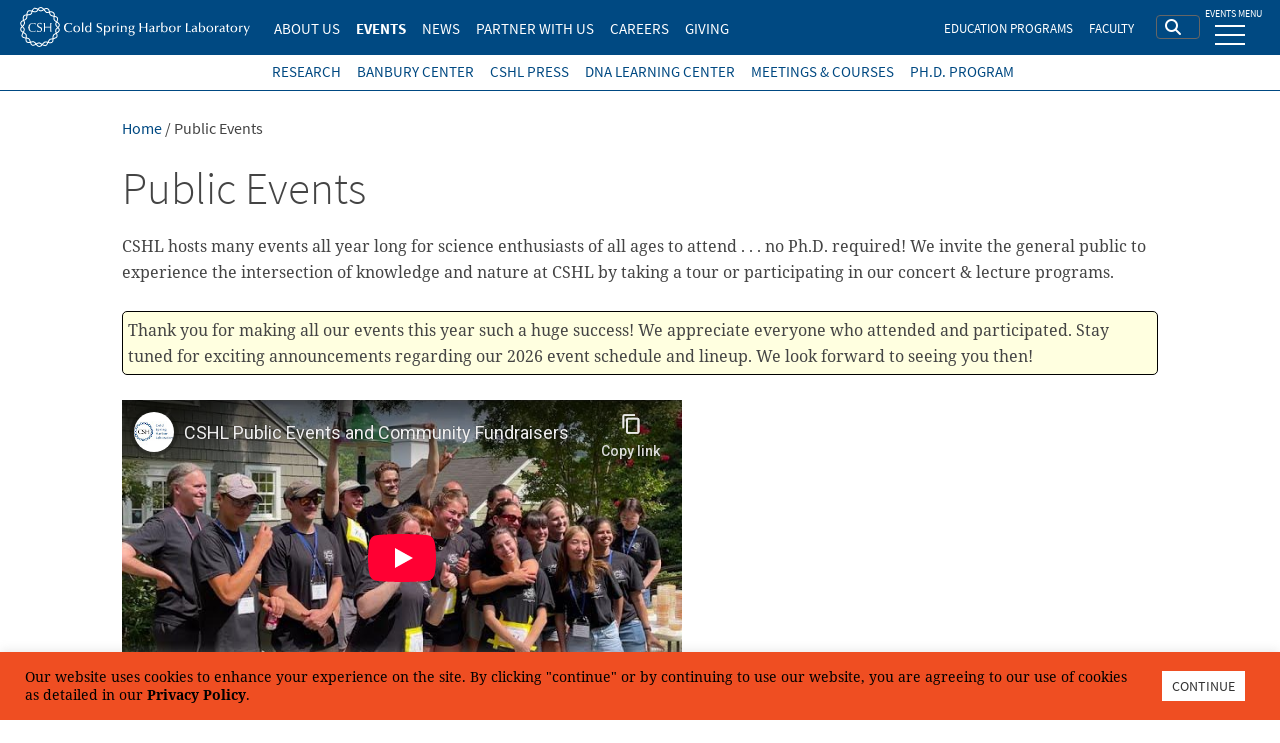

--- FILE ---
content_type: text/html; charset=utf-8
request_url: https://www.youtube-nocookie.com/embed/_chvNG0-ZVs?rel=0
body_size: 47329
content:
<!DOCTYPE html><html lang="en" dir="ltr" data-cast-api-enabled="true"><head><meta name="viewport" content="width=device-width, initial-scale=1"><meta name="robots" content="noindex"><script nonce="9A_CP-5NwBYBW8K838iHOw">if ('undefined' == typeof Symbol || 'undefined' == typeof Symbol.iterator) {delete Array.prototype.entries;}</script><style name="www-roboto" nonce="ZtQJ9Fko66lfSB4nzozVDg">@font-face{font-family:'Roboto';font-style:normal;font-weight:400;font-stretch:100%;src:url(//fonts.gstatic.com/s/roboto/v48/KFO7CnqEu92Fr1ME7kSn66aGLdTylUAMa3GUBHMdazTgWw.woff2)format('woff2');unicode-range:U+0460-052F,U+1C80-1C8A,U+20B4,U+2DE0-2DFF,U+A640-A69F,U+FE2E-FE2F;}@font-face{font-family:'Roboto';font-style:normal;font-weight:400;font-stretch:100%;src:url(//fonts.gstatic.com/s/roboto/v48/KFO7CnqEu92Fr1ME7kSn66aGLdTylUAMa3iUBHMdazTgWw.woff2)format('woff2');unicode-range:U+0301,U+0400-045F,U+0490-0491,U+04B0-04B1,U+2116;}@font-face{font-family:'Roboto';font-style:normal;font-weight:400;font-stretch:100%;src:url(//fonts.gstatic.com/s/roboto/v48/KFO7CnqEu92Fr1ME7kSn66aGLdTylUAMa3CUBHMdazTgWw.woff2)format('woff2');unicode-range:U+1F00-1FFF;}@font-face{font-family:'Roboto';font-style:normal;font-weight:400;font-stretch:100%;src:url(//fonts.gstatic.com/s/roboto/v48/KFO7CnqEu92Fr1ME7kSn66aGLdTylUAMa3-UBHMdazTgWw.woff2)format('woff2');unicode-range:U+0370-0377,U+037A-037F,U+0384-038A,U+038C,U+038E-03A1,U+03A3-03FF;}@font-face{font-family:'Roboto';font-style:normal;font-weight:400;font-stretch:100%;src:url(//fonts.gstatic.com/s/roboto/v48/KFO7CnqEu92Fr1ME7kSn66aGLdTylUAMawCUBHMdazTgWw.woff2)format('woff2');unicode-range:U+0302-0303,U+0305,U+0307-0308,U+0310,U+0312,U+0315,U+031A,U+0326-0327,U+032C,U+032F-0330,U+0332-0333,U+0338,U+033A,U+0346,U+034D,U+0391-03A1,U+03A3-03A9,U+03B1-03C9,U+03D1,U+03D5-03D6,U+03F0-03F1,U+03F4-03F5,U+2016-2017,U+2034-2038,U+203C,U+2040,U+2043,U+2047,U+2050,U+2057,U+205F,U+2070-2071,U+2074-208E,U+2090-209C,U+20D0-20DC,U+20E1,U+20E5-20EF,U+2100-2112,U+2114-2115,U+2117-2121,U+2123-214F,U+2190,U+2192,U+2194-21AE,U+21B0-21E5,U+21F1-21F2,U+21F4-2211,U+2213-2214,U+2216-22FF,U+2308-230B,U+2310,U+2319,U+231C-2321,U+2336-237A,U+237C,U+2395,U+239B-23B7,U+23D0,U+23DC-23E1,U+2474-2475,U+25AF,U+25B3,U+25B7,U+25BD,U+25C1,U+25CA,U+25CC,U+25FB,U+266D-266F,U+27C0-27FF,U+2900-2AFF,U+2B0E-2B11,U+2B30-2B4C,U+2BFE,U+3030,U+FF5B,U+FF5D,U+1D400-1D7FF,U+1EE00-1EEFF;}@font-face{font-family:'Roboto';font-style:normal;font-weight:400;font-stretch:100%;src:url(//fonts.gstatic.com/s/roboto/v48/KFO7CnqEu92Fr1ME7kSn66aGLdTylUAMaxKUBHMdazTgWw.woff2)format('woff2');unicode-range:U+0001-000C,U+000E-001F,U+007F-009F,U+20DD-20E0,U+20E2-20E4,U+2150-218F,U+2190,U+2192,U+2194-2199,U+21AF,U+21E6-21F0,U+21F3,U+2218-2219,U+2299,U+22C4-22C6,U+2300-243F,U+2440-244A,U+2460-24FF,U+25A0-27BF,U+2800-28FF,U+2921-2922,U+2981,U+29BF,U+29EB,U+2B00-2BFF,U+4DC0-4DFF,U+FFF9-FFFB,U+10140-1018E,U+10190-1019C,U+101A0,U+101D0-101FD,U+102E0-102FB,U+10E60-10E7E,U+1D2C0-1D2D3,U+1D2E0-1D37F,U+1F000-1F0FF,U+1F100-1F1AD,U+1F1E6-1F1FF,U+1F30D-1F30F,U+1F315,U+1F31C,U+1F31E,U+1F320-1F32C,U+1F336,U+1F378,U+1F37D,U+1F382,U+1F393-1F39F,U+1F3A7-1F3A8,U+1F3AC-1F3AF,U+1F3C2,U+1F3C4-1F3C6,U+1F3CA-1F3CE,U+1F3D4-1F3E0,U+1F3ED,U+1F3F1-1F3F3,U+1F3F5-1F3F7,U+1F408,U+1F415,U+1F41F,U+1F426,U+1F43F,U+1F441-1F442,U+1F444,U+1F446-1F449,U+1F44C-1F44E,U+1F453,U+1F46A,U+1F47D,U+1F4A3,U+1F4B0,U+1F4B3,U+1F4B9,U+1F4BB,U+1F4BF,U+1F4C8-1F4CB,U+1F4D6,U+1F4DA,U+1F4DF,U+1F4E3-1F4E6,U+1F4EA-1F4ED,U+1F4F7,U+1F4F9-1F4FB,U+1F4FD-1F4FE,U+1F503,U+1F507-1F50B,U+1F50D,U+1F512-1F513,U+1F53E-1F54A,U+1F54F-1F5FA,U+1F610,U+1F650-1F67F,U+1F687,U+1F68D,U+1F691,U+1F694,U+1F698,U+1F6AD,U+1F6B2,U+1F6B9-1F6BA,U+1F6BC,U+1F6C6-1F6CF,U+1F6D3-1F6D7,U+1F6E0-1F6EA,U+1F6F0-1F6F3,U+1F6F7-1F6FC,U+1F700-1F7FF,U+1F800-1F80B,U+1F810-1F847,U+1F850-1F859,U+1F860-1F887,U+1F890-1F8AD,U+1F8B0-1F8BB,U+1F8C0-1F8C1,U+1F900-1F90B,U+1F93B,U+1F946,U+1F984,U+1F996,U+1F9E9,U+1FA00-1FA6F,U+1FA70-1FA7C,U+1FA80-1FA89,U+1FA8F-1FAC6,U+1FACE-1FADC,U+1FADF-1FAE9,U+1FAF0-1FAF8,U+1FB00-1FBFF;}@font-face{font-family:'Roboto';font-style:normal;font-weight:400;font-stretch:100%;src:url(//fonts.gstatic.com/s/roboto/v48/KFO7CnqEu92Fr1ME7kSn66aGLdTylUAMa3OUBHMdazTgWw.woff2)format('woff2');unicode-range:U+0102-0103,U+0110-0111,U+0128-0129,U+0168-0169,U+01A0-01A1,U+01AF-01B0,U+0300-0301,U+0303-0304,U+0308-0309,U+0323,U+0329,U+1EA0-1EF9,U+20AB;}@font-face{font-family:'Roboto';font-style:normal;font-weight:400;font-stretch:100%;src:url(//fonts.gstatic.com/s/roboto/v48/KFO7CnqEu92Fr1ME7kSn66aGLdTylUAMa3KUBHMdazTgWw.woff2)format('woff2');unicode-range:U+0100-02BA,U+02BD-02C5,U+02C7-02CC,U+02CE-02D7,U+02DD-02FF,U+0304,U+0308,U+0329,U+1D00-1DBF,U+1E00-1E9F,U+1EF2-1EFF,U+2020,U+20A0-20AB,U+20AD-20C0,U+2113,U+2C60-2C7F,U+A720-A7FF;}@font-face{font-family:'Roboto';font-style:normal;font-weight:400;font-stretch:100%;src:url(//fonts.gstatic.com/s/roboto/v48/KFO7CnqEu92Fr1ME7kSn66aGLdTylUAMa3yUBHMdazQ.woff2)format('woff2');unicode-range:U+0000-00FF,U+0131,U+0152-0153,U+02BB-02BC,U+02C6,U+02DA,U+02DC,U+0304,U+0308,U+0329,U+2000-206F,U+20AC,U+2122,U+2191,U+2193,U+2212,U+2215,U+FEFF,U+FFFD;}@font-face{font-family:'Roboto';font-style:normal;font-weight:500;font-stretch:100%;src:url(//fonts.gstatic.com/s/roboto/v48/KFO7CnqEu92Fr1ME7kSn66aGLdTylUAMa3GUBHMdazTgWw.woff2)format('woff2');unicode-range:U+0460-052F,U+1C80-1C8A,U+20B4,U+2DE0-2DFF,U+A640-A69F,U+FE2E-FE2F;}@font-face{font-family:'Roboto';font-style:normal;font-weight:500;font-stretch:100%;src:url(//fonts.gstatic.com/s/roboto/v48/KFO7CnqEu92Fr1ME7kSn66aGLdTylUAMa3iUBHMdazTgWw.woff2)format('woff2');unicode-range:U+0301,U+0400-045F,U+0490-0491,U+04B0-04B1,U+2116;}@font-face{font-family:'Roboto';font-style:normal;font-weight:500;font-stretch:100%;src:url(//fonts.gstatic.com/s/roboto/v48/KFO7CnqEu92Fr1ME7kSn66aGLdTylUAMa3CUBHMdazTgWw.woff2)format('woff2');unicode-range:U+1F00-1FFF;}@font-face{font-family:'Roboto';font-style:normal;font-weight:500;font-stretch:100%;src:url(//fonts.gstatic.com/s/roboto/v48/KFO7CnqEu92Fr1ME7kSn66aGLdTylUAMa3-UBHMdazTgWw.woff2)format('woff2');unicode-range:U+0370-0377,U+037A-037F,U+0384-038A,U+038C,U+038E-03A1,U+03A3-03FF;}@font-face{font-family:'Roboto';font-style:normal;font-weight:500;font-stretch:100%;src:url(//fonts.gstatic.com/s/roboto/v48/KFO7CnqEu92Fr1ME7kSn66aGLdTylUAMawCUBHMdazTgWw.woff2)format('woff2');unicode-range:U+0302-0303,U+0305,U+0307-0308,U+0310,U+0312,U+0315,U+031A,U+0326-0327,U+032C,U+032F-0330,U+0332-0333,U+0338,U+033A,U+0346,U+034D,U+0391-03A1,U+03A3-03A9,U+03B1-03C9,U+03D1,U+03D5-03D6,U+03F0-03F1,U+03F4-03F5,U+2016-2017,U+2034-2038,U+203C,U+2040,U+2043,U+2047,U+2050,U+2057,U+205F,U+2070-2071,U+2074-208E,U+2090-209C,U+20D0-20DC,U+20E1,U+20E5-20EF,U+2100-2112,U+2114-2115,U+2117-2121,U+2123-214F,U+2190,U+2192,U+2194-21AE,U+21B0-21E5,U+21F1-21F2,U+21F4-2211,U+2213-2214,U+2216-22FF,U+2308-230B,U+2310,U+2319,U+231C-2321,U+2336-237A,U+237C,U+2395,U+239B-23B7,U+23D0,U+23DC-23E1,U+2474-2475,U+25AF,U+25B3,U+25B7,U+25BD,U+25C1,U+25CA,U+25CC,U+25FB,U+266D-266F,U+27C0-27FF,U+2900-2AFF,U+2B0E-2B11,U+2B30-2B4C,U+2BFE,U+3030,U+FF5B,U+FF5D,U+1D400-1D7FF,U+1EE00-1EEFF;}@font-face{font-family:'Roboto';font-style:normal;font-weight:500;font-stretch:100%;src:url(//fonts.gstatic.com/s/roboto/v48/KFO7CnqEu92Fr1ME7kSn66aGLdTylUAMaxKUBHMdazTgWw.woff2)format('woff2');unicode-range:U+0001-000C,U+000E-001F,U+007F-009F,U+20DD-20E0,U+20E2-20E4,U+2150-218F,U+2190,U+2192,U+2194-2199,U+21AF,U+21E6-21F0,U+21F3,U+2218-2219,U+2299,U+22C4-22C6,U+2300-243F,U+2440-244A,U+2460-24FF,U+25A0-27BF,U+2800-28FF,U+2921-2922,U+2981,U+29BF,U+29EB,U+2B00-2BFF,U+4DC0-4DFF,U+FFF9-FFFB,U+10140-1018E,U+10190-1019C,U+101A0,U+101D0-101FD,U+102E0-102FB,U+10E60-10E7E,U+1D2C0-1D2D3,U+1D2E0-1D37F,U+1F000-1F0FF,U+1F100-1F1AD,U+1F1E6-1F1FF,U+1F30D-1F30F,U+1F315,U+1F31C,U+1F31E,U+1F320-1F32C,U+1F336,U+1F378,U+1F37D,U+1F382,U+1F393-1F39F,U+1F3A7-1F3A8,U+1F3AC-1F3AF,U+1F3C2,U+1F3C4-1F3C6,U+1F3CA-1F3CE,U+1F3D4-1F3E0,U+1F3ED,U+1F3F1-1F3F3,U+1F3F5-1F3F7,U+1F408,U+1F415,U+1F41F,U+1F426,U+1F43F,U+1F441-1F442,U+1F444,U+1F446-1F449,U+1F44C-1F44E,U+1F453,U+1F46A,U+1F47D,U+1F4A3,U+1F4B0,U+1F4B3,U+1F4B9,U+1F4BB,U+1F4BF,U+1F4C8-1F4CB,U+1F4D6,U+1F4DA,U+1F4DF,U+1F4E3-1F4E6,U+1F4EA-1F4ED,U+1F4F7,U+1F4F9-1F4FB,U+1F4FD-1F4FE,U+1F503,U+1F507-1F50B,U+1F50D,U+1F512-1F513,U+1F53E-1F54A,U+1F54F-1F5FA,U+1F610,U+1F650-1F67F,U+1F687,U+1F68D,U+1F691,U+1F694,U+1F698,U+1F6AD,U+1F6B2,U+1F6B9-1F6BA,U+1F6BC,U+1F6C6-1F6CF,U+1F6D3-1F6D7,U+1F6E0-1F6EA,U+1F6F0-1F6F3,U+1F6F7-1F6FC,U+1F700-1F7FF,U+1F800-1F80B,U+1F810-1F847,U+1F850-1F859,U+1F860-1F887,U+1F890-1F8AD,U+1F8B0-1F8BB,U+1F8C0-1F8C1,U+1F900-1F90B,U+1F93B,U+1F946,U+1F984,U+1F996,U+1F9E9,U+1FA00-1FA6F,U+1FA70-1FA7C,U+1FA80-1FA89,U+1FA8F-1FAC6,U+1FACE-1FADC,U+1FADF-1FAE9,U+1FAF0-1FAF8,U+1FB00-1FBFF;}@font-face{font-family:'Roboto';font-style:normal;font-weight:500;font-stretch:100%;src:url(//fonts.gstatic.com/s/roboto/v48/KFO7CnqEu92Fr1ME7kSn66aGLdTylUAMa3OUBHMdazTgWw.woff2)format('woff2');unicode-range:U+0102-0103,U+0110-0111,U+0128-0129,U+0168-0169,U+01A0-01A1,U+01AF-01B0,U+0300-0301,U+0303-0304,U+0308-0309,U+0323,U+0329,U+1EA0-1EF9,U+20AB;}@font-face{font-family:'Roboto';font-style:normal;font-weight:500;font-stretch:100%;src:url(//fonts.gstatic.com/s/roboto/v48/KFO7CnqEu92Fr1ME7kSn66aGLdTylUAMa3KUBHMdazTgWw.woff2)format('woff2');unicode-range:U+0100-02BA,U+02BD-02C5,U+02C7-02CC,U+02CE-02D7,U+02DD-02FF,U+0304,U+0308,U+0329,U+1D00-1DBF,U+1E00-1E9F,U+1EF2-1EFF,U+2020,U+20A0-20AB,U+20AD-20C0,U+2113,U+2C60-2C7F,U+A720-A7FF;}@font-face{font-family:'Roboto';font-style:normal;font-weight:500;font-stretch:100%;src:url(//fonts.gstatic.com/s/roboto/v48/KFO7CnqEu92Fr1ME7kSn66aGLdTylUAMa3yUBHMdazQ.woff2)format('woff2');unicode-range:U+0000-00FF,U+0131,U+0152-0153,U+02BB-02BC,U+02C6,U+02DA,U+02DC,U+0304,U+0308,U+0329,U+2000-206F,U+20AC,U+2122,U+2191,U+2193,U+2212,U+2215,U+FEFF,U+FFFD;}</style><script name="www-roboto" nonce="9A_CP-5NwBYBW8K838iHOw">if (document.fonts && document.fonts.load) {document.fonts.load("400 10pt Roboto", "E"); document.fonts.load("500 10pt Roboto", "E");}</script><link rel="stylesheet" href="/s/player/50cc0679/www-player.css" name="www-player" nonce="ZtQJ9Fko66lfSB4nzozVDg"><style nonce="ZtQJ9Fko66lfSB4nzozVDg">html {overflow: hidden;}body {font: 12px Roboto, Arial, sans-serif; background-color: #000; color: #fff; height: 100%; width: 100%; overflow: hidden; position: absolute; margin: 0; padding: 0;}#player {width: 100%; height: 100%;}h1 {text-align: center; color: #fff;}h3 {margin-top: 6px; margin-bottom: 3px;}.player-unavailable {position: absolute; top: 0; left: 0; right: 0; bottom: 0; padding: 25px; font-size: 13px; background: url(/img/meh7.png) 50% 65% no-repeat;}.player-unavailable .message {text-align: left; margin: 0 -5px 15px; padding: 0 5px 14px; border-bottom: 1px solid #888; font-size: 19px; font-weight: normal;}.player-unavailable a {color: #167ac6; text-decoration: none;}</style><script nonce="9A_CP-5NwBYBW8K838iHOw">var ytcsi={gt:function(n){n=(n||"")+"data_";return ytcsi[n]||(ytcsi[n]={tick:{},info:{},gel:{preLoggedGelInfos:[]}})},now:window.performance&&window.performance.timing&&window.performance.now&&window.performance.timing.navigationStart?function(){return window.performance.timing.navigationStart+window.performance.now()}:function(){return(new Date).getTime()},tick:function(l,t,n){var ticks=ytcsi.gt(n).tick;var v=t||ytcsi.now();if(ticks[l]){ticks["_"+l]=ticks["_"+l]||[ticks[l]];ticks["_"+l].push(v)}ticks[l]=
v},info:function(k,v,n){ytcsi.gt(n).info[k]=v},infoGel:function(p,n){ytcsi.gt(n).gel.preLoggedGelInfos.push(p)},setStart:function(t,n){ytcsi.tick("_start",t,n)}};
(function(w,d){function isGecko(){if(!w.navigator)return false;try{if(w.navigator.userAgentData&&w.navigator.userAgentData.brands&&w.navigator.userAgentData.brands.length){var brands=w.navigator.userAgentData.brands;var i=0;for(;i<brands.length;i++)if(brands[i]&&brands[i].brand==="Firefox")return true;return false}}catch(e){setTimeout(function(){throw e;})}if(!w.navigator.userAgent)return false;var ua=w.navigator.userAgent;return ua.indexOf("Gecko")>0&&ua.toLowerCase().indexOf("webkit")<0&&ua.indexOf("Edge")<
0&&ua.indexOf("Trident")<0&&ua.indexOf("MSIE")<0}ytcsi.setStart(w.performance?w.performance.timing.responseStart:null);var isPrerender=(d.visibilityState||d.webkitVisibilityState)=="prerender";var vName=!d.visibilityState&&d.webkitVisibilityState?"webkitvisibilitychange":"visibilitychange";if(isPrerender){var startTick=function(){ytcsi.setStart();d.removeEventListener(vName,startTick)};d.addEventListener(vName,startTick,false)}if(d.addEventListener)d.addEventListener(vName,function(){ytcsi.tick("vc")},
false);if(isGecko()){var isHidden=(d.visibilityState||d.webkitVisibilityState)=="hidden";if(isHidden)ytcsi.tick("vc")}var slt=function(el,t){setTimeout(function(){var n=ytcsi.now();el.loadTime=n;if(el.slt)el.slt()},t)};w.__ytRIL=function(el){if(!el.getAttribute("data-thumb"))if(w.requestAnimationFrame)w.requestAnimationFrame(function(){slt(el,0)});else slt(el,16)}})(window,document);
</script><script nonce="9A_CP-5NwBYBW8K838iHOw">var ytcfg={d:function(){return window.yt&&yt.config_||ytcfg.data_||(ytcfg.data_={})},get:function(k,o){return k in ytcfg.d()?ytcfg.d()[k]:o},set:function(){var a=arguments;if(a.length>1)ytcfg.d()[a[0]]=a[1];else{var k;for(k in a[0])ytcfg.d()[k]=a[0][k]}}};
ytcfg.set({"CLIENT_CANARY_STATE":"none","DEVICE":"cbr\u003dChrome\u0026cbrand\u003dapple\u0026cbrver\u003d131.0.0.0\u0026ceng\u003dWebKit\u0026cengver\u003d537.36\u0026cos\u003dMacintosh\u0026cosver\u003d10_15_7\u0026cplatform\u003dDESKTOP","EVENT_ID":"IHRIaZ69CqqClu8PufzoqQo","EXPERIMENT_FLAGS":{"ab_det_apm":true,"ab_det_el_h":true,"ab_det_em_inj":true,"ab_l_sig_st":true,"ab_l_sig_st_e":true,"ab_sa_ef":true,"action_companion_center_align_description":true,"allow_skip_networkless":true,"always_send_and_write":true,"att_web_record_metrics":true,"attmusi":true,"c3_enable_button_impression_logging":true,"c3_watch_page_component":true,"cancel_pending_navs":true,"clean_up_manual_attribution_header":true,"config_age_report_killswitch":true,"cow_optimize_idom_compat":true,"csi_config_handling_infra":true,"csi_on_gel":true,"delhi_mweb_colorful_sd":true,"delhi_mweb_colorful_sd_v2":true,"deprecate_csi_has_info":true,"deprecate_pair_servlet_enabled":true,"desktop_sparkles_light_cta_button":true,"disable_cached_masthead_data":true,"disable_child_node_auto_formatted_strings":true,"disable_enf_isd":true,"disable_log_to_visitor_layer":true,"disable_pacf_logging_for_memory_limited_tv":true,"embeds_enable_eid_enforcement_for_marketing_pages":true,"embeds_enable_eid_enforcement_for_youtube":true,"embeds_enable_eid_log_for_marketing_pages":true,"embeds_enable_info_panel_dismissal":true,"embeds_enable_pfp_always_unbranded":true,"embeds_web_nwl_disable_nocookie":true,"embeds_web_updated_shorts_definition_fix":true,"enable_active_view_display_ad_renderer_web_home":true,"enable_ad_disclosure_banner_a11y_fix":true,"enable_chips_shelf_view_model_fully_reactive":true,"enable_client_creator_goal_ticker_bar_revamp":true,"enable_client_only_wiz_direct_reactions":true,"enable_client_sli_logging":true,"enable_client_streamz_web":true,"enable_client_ve_spec":true,"enable_cloud_save_error_popup_after_retry":true,"enable_cookie_reissue_iframe":true,"enable_dai_sdf_h5_preroll":true,"enable_datasync_id_header_in_web_vss_pings":true,"enable_default_mono_cta_migration_web_client":true,"enable_dma_post_enforcement":true,"enable_docked_chat_messages":true,"enable_entity_store_from_dependency_injection":true,"enable_inline_muted_playback_on_web_search":true,"enable_inline_muted_playback_on_web_search_for_vdc":true,"enable_inline_muted_playback_on_web_search_for_vdcb":true,"enable_is_mini_app_page_active_bugfix":true,"enable_live_overlay_feed_in_live_chat":true,"enable_logging_first_user_action_after_game_ready":true,"enable_ltc_param_fetch_from_innertube":true,"enable_masthead_mweb_padding_fix":true,"enable_menu_renderer_button_in_mweb_hclr":true,"enable_mini_app_command_handler_mweb_fix":true,"enable_mini_app_iframe_loaded_logging":true,"enable_mini_guide_downloads_item":true,"enable_mixed_direction_formatted_strings":true,"enable_mweb_livestream_ui_update":true,"enable_mweb_new_caption_language_picker":true,"enable_names_handles_account_switcher":true,"enable_network_request_logging_on_game_events":true,"enable_new_paid_product_placement":true,"enable_obtaining_ppn_query_param":true,"enable_open_in_new_tab_icon_for_short_dr_for_desktop_search":true,"enable_open_yt_content":true,"enable_origin_query_parameter_bugfix":true,"enable_pause_ads_on_ytv_html5":true,"enable_payments_purchase_manager":true,"enable_pdp_icon_prefetch":true,"enable_pl_r_si_fa":true,"enable_place_pivot_url":true,"enable_playable_a11y_label_with_badge_text":true,"enable_pv_screen_modern_text":true,"enable_removing_navbar_title_on_hashtag_page_mweb":true,"enable_resetting_scroll_position_on_flow_change":true,"enable_rta_manager":true,"enable_sdf_companion_h5":true,"enable_sdf_dai_h5_midroll":true,"enable_sdf_h5_endemic_mid_post_roll":true,"enable_sdf_on_h5_unplugged_vod_midroll":true,"enable_sdf_shorts_player_bytes_h5":true,"enable_sdk_performance_network_logging":true,"enable_sending_unwrapped_game_audio_as_serialized_metadata":true,"enable_sfv_effect_pivot_url":true,"enable_shorts_new_carousel":true,"enable_skip_ad_guidance_prompt":true,"enable_skippable_ads_for_unplugged_ad_pod":true,"enable_smearing_expansion_dai":true,"enable_third_party_info":true,"enable_time_out_messages":true,"enable_timeline_view_modern_transcript_fe":true,"enable_video_display_compact_button_group_for_desktop_search":true,"enable_watch_next_pause_autoplay_lact":true,"enable_web_delhi_icons":true,"enable_web_home_top_landscape_image_layout_level_click":true,"enable_web_tiered_gel":true,"enable_window_constrained_buy_flow_dialog":true,"enable_wiz_queue_effect_and_on_init_initial_runs":true,"enable_ypc_spinners":true,"enable_yt_ata_iframe_authuser":true,"export_networkless_options":true,"export_player_version_to_ytconfig":true,"fill_single_video_with_notify_to_lasr":true,"fix_ad_miniplayer_controls_rendering":true,"fix_ads_tracking_for_swf_config_deprecation_mweb":true,"h5_companion_enable_adcpn_macro_substitution_for_click_pings":true,"h5_inplayer_enable_adcpn_macro_substitution_for_click_pings":true,"h5_reset_cache_and_filter_before_update_masthead":true,"hide_channel_creation_title_for_mweb":true,"high_ccv_client_side_caching_h5":true,"html5_log_trigger_events_with_debug_data":true,"html5_ssdai_enable_media_end_cue_range":true,"il_attach_cache_limit":true,"il_use_view_model_logging_context":true,"is_browser_support_for_webcam_streaming":true,"json_condensed_response":true,"kev_adb_pg":true,"kevlar_display_downloads_numbers":true,"kevlar_gel_error_routing":true,"kevlar_modern_downloads_extra_compact":true,"kevlar_modern_downloads_page":true,"kevlar_modern_downloads_skip_downloads_title":true,"kevlar_watch_cinematics":true,"live_chat_enable_controller_extraction":true,"live_chat_enable_rta_manager":true,"live_chat_increased_min_height":true,"log_click_with_layer_from_element_in_command_handler":true,"log_errors_through_nwl_on_retry":true,"mdx_enable_privacy_disclosure_ui":true,"mdx_load_cast_api_bootstrap_script":true,"medium_progress_bar_modification":true,"migrate_remaining_web_ad_badges_to_innertube":true,"mobile_account_menu_refresh":true,"mweb_a11y_enable_player_controls_invisible_toggle":true,"mweb_account_linking_noapp":true,"mweb_after_render_to_scheduler":true,"mweb_allow_modern_search_suggest_behavior":true,"mweb_animated_actions":true,"mweb_app_upsell_button_direct_to_app":true,"mweb_big_progress_bar":true,"mweb_c3_disable_carve_out":true,"mweb_c3_disable_carve_out_keep_external_links":true,"mweb_c3_enable_adaptive_signals":true,"mweb_c3_endscreen":true,"mweb_c3_endscreen_v2":true,"mweb_c3_library_page_enable_recent_shelf":true,"mweb_c3_remove_web_navigation_endpoint_data":true,"mweb_c3_use_canonical_from_player_response":true,"mweb_cinematic_watch":true,"mweb_command_handler":true,"mweb_delay_watch_initial_data":true,"mweb_disable_searchbar_scroll":true,"mweb_enable_fine_scrubbing_for_recs":true,"mweb_enable_keto_batch_player_fullscreen":true,"mweb_enable_keto_batch_player_progress_bar":true,"mweb_enable_keto_batch_player_tooltips":true,"mweb_enable_lockup_view_model_for_ucp":true,"mweb_enable_more_drawer":true,"mweb_enable_optional_fullscreen_landscape_locking":true,"mweb_enable_overlay_touch_manager":true,"mweb_enable_premium_carve_out_fix":true,"mweb_enable_refresh_detection":true,"mweb_enable_search_imp":true,"mweb_enable_sequence_signal":true,"mweb_enable_shorts_pivot_button":true,"mweb_enable_shorts_video_preload":true,"mweb_enable_skippables_on_jio_phone":true,"mweb_enable_storyboards":true,"mweb_enable_varispeed_controller":true,"mweb_enable_video_preview_focus_rerouting":true,"mweb_enable_warm_channel_requests":true,"mweb_enable_watch_feed_infinite_scroll":true,"mweb_enable_wrapped_unplugged_pause_membership_dialog_renderer":true,"mweb_filter_video_format_in_webfe":true,"mweb_fix_livestream_seeking":true,"mweb_fix_monitor_visibility_after_render":true,"mweb_fix_section_list_continuation_item_renderers":true,"mweb_force_ios_fallback_to_native_control":true,"mweb_fp_auto_fullscreen":true,"mweb_fullscreen_controls":true,"mweb_fullscreen_controls_action_buttons":true,"mweb_fullscreen_watch_system":true,"mweb_home_reactive_shorts":true,"mweb_innertube_search_command":true,"mweb_lang_in_html":true,"mweb_like_button_synced_with_entities":true,"mweb_logo_use_home_page_ve":true,"mweb_module_decoration":true,"mweb_native_control_in_faux_fullscreen_shared":true,"mweb_panel_container_inert":true,"mweb_player_control_on_hover":true,"mweb_player_delhi_dtts":true,"mweb_player_hide_unavailable_subtitles_button":true,"mweb_player_settings_use_bottom_sheet":true,"mweb_player_show_previous_next_buttons_in_playlist":true,"mweb_player_skip_no_op_state_changes":true,"mweb_player_user_select_none":true,"mweb_playlist_engagement_panel":true,"mweb_progress_bar_seek_on_mouse_click":true,"mweb_pull_2_full":true,"mweb_pull_2_full_enable_touch_handlers":true,"mweb_schedule_warm_watch_response":true,"mweb_searchbox_legacy_navigation":true,"mweb_see_fewer_shorts":true,"mweb_sheets_ui_refresh":true,"mweb_shorts_comments_panel_id_change":true,"mweb_shorts_early_continuation":true,"mweb_show_ios_smart_banner":true,"mweb_use_server_url_on_startup":true,"mweb_watch_captions_enable_auto_translate":true,"mweb_watch_captions_set_default_size":true,"mweb_watch_stop_scheduler_on_player_response":true,"mweb_watchfeed_big_thumbnails":true,"mweb_yt_searchbox":true,"networkless_logging":true,"no_client_ve_attach_unless_shown":true,"nwl_send_from_memory_when_online":true,"pageid_as_header_web":true,"playback_settings_use_switch_menu":true,"player_controls_autonav_fix":true,"player_controls_skip_double_signal_update":true,"polymer_bad_build_labels":true,"polymer_verifiy_app_state":true,"qoe_send_and_write":true,"remove_masthead_channel_banner_on_refresh":true,"remove_slot_id_exited_trigger_for_dai_in_player_slot_expire":true,"replace_client_url_parsing_with_server_signal":true,"service_worker_enabled":true,"service_worker_push_enabled":true,"service_worker_push_home_page_prompt":true,"service_worker_push_watch_page_prompt":true,"shell_load_gcf":true,"shorten_initial_gel_batch_timeout":true,"should_use_yt_voice_endpoint_in_kaios":true,"skip_invalid_ytcsi_ticks":true,"skip_setting_info_in_csi_data_object":true,"smarter_ve_dedupping":true,"speedmaster_no_seek":true,"start_client_gcf_mweb":true,"stop_handling_click_for_non_rendering_overlay_layout":true,"suppress_error_204_logging":true,"synced_panel_scrolling_controller":true,"use_event_time_ms_header":true,"use_fifo_for_networkless":true,"use_player_abuse_bg_library":true,"use_request_time_ms_header":true,"use_session_based_sampling":true,"use_thumbnail_overlay_time_status_renderer_for_live_badge":true,"use_ts_visibilitylogger":true,"vss_final_ping_send_and_write":true,"vss_playback_use_send_and_write":true,"web_adaptive_repeat_ase":true,"web_always_load_chat_support":true,"web_animated_like":true,"web_api_url":true,"web_autonav_allow_off_by_default":true,"web_button_vm_refactor_disabled":true,"web_c3_log_app_init_finish":true,"web_csi_action_sampling_enabled":true,"web_dedupe_ve_grafting":true,"web_disable_backdrop_filter":true,"web_enable_ab_rsp_cl":true,"web_enable_course_icon_update":true,"web_enable_error_204":true,"web_enable_horizontal_video_attributes_section":true,"web_enable_like_button_click_debouncing":true,"web_fix_segmented_like_dislike_undefined":true,"web_gcf_hashes_innertube":true,"web_gel_timeout_cap":true,"web_metadata_carousel_elref_bugfix":true,"web_parent_target_for_sheets":true,"web_persist_server_autonav_state_on_client":true,"web_playback_associated_log_ctt":true,"web_playback_associated_ve":true,"web_prefetch_preload_video":true,"web_progress_bar_draggable":true,"web_resizable_advertiser_banner_on_masthead_safari_fix":true,"web_scheduler_auto_init":true,"web_shorts_just_watched_on_channel_and_pivot_study":true,"web_shorts_just_watched_overlay":true,"web_shorts_pivot_button_view_model_reactive":true,"web_update_panel_visibility_logging_fix":true,"web_video_attribute_view_model_a11y_fix":true,"web_watch_controls_state_signals":true,"web_wiz_attributed_string":true,"web_yt_config_context":true,"webfe_mweb_watch_microdata":true,"webfe_watch_shorts_canonical_url_fix":true,"webpo_exit_on_net_err":true,"wiz_diff_overwritable":true,"wiz_memoize_stamper_items":true,"woffle_used_state_report":true,"wpo_gel_strz":true,"ytcp_paper_tooltip_use_scoped_owner_root":true,"ytidb_clear_embedded_player":true,"H5_async_logging_delay_ms":30000.0,"attention_logging_scroll_throttle":500.0,"autoplay_pause_by_lact_sampling_fraction":0.0,"cinematic_watch_effect_opacity":0.4,"log_window_onerror_fraction":0.1,"speedmaster_playback_rate":2.0,"tv_pacf_logging_sample_rate":0.01,"web_attention_logging_scroll_throttle":500.0,"web_load_prediction_threshold":0.1,"web_navigation_prediction_threshold":0.1,"web_pbj_log_warning_rate":0.0,"web_system_health_fraction":0.01,"ytidb_transaction_ended_event_rate_limit":0.02,"active_time_update_interval_ms":10000,"att_init_delay":500,"autoplay_pause_by_lact_sec":0,"botguard_async_snapshot_timeout_ms":3000,"check_navigator_accuracy_timeout_ms":0,"cinematic_watch_css_filter_blur_strength":40,"cinematic_watch_fade_out_duration":500,"close_webview_delay_ms":100,"cloud_save_game_data_rate_limit_ms":3000,"compression_disable_point":10,"custom_active_view_tos_timeout_ms":3600000,"embeds_widget_poll_interval_ms":0,"gel_min_batch_size":3,"gel_queue_timeout_max_ms":60000,"get_async_timeout_ms":60000,"hide_cta_for_home_web_video_ads_animate_in_time":2,"html5_byterate_soft_cap":0,"initial_gel_batch_timeout":2000,"max_body_size_to_compress":500000,"max_prefetch_window_sec_for_livestream_optimization":10,"min_prefetch_offset_sec_for_livestream_optimization":20,"mini_app_container_iframe_src_update_delay_ms":0,"multiple_preview_news_duration_time":11000,"mweb_c3_toast_duration_ms":5000,"mweb_deep_link_fallback_timeout_ms":10000,"mweb_delay_response_received_actions":100,"mweb_fp_dpad_rate_limit_ms":0,"mweb_fp_dpad_watch_title_clamp_lines":0,"mweb_history_manager_cache_size":100,"mweb_ios_fullscreen_playback_transition_delay_ms":500,"mweb_ios_fullscreen_system_pause_epilson_ms":0,"mweb_override_response_store_expiration_ms":0,"mweb_shorts_early_continuation_trigger_threshold":4,"mweb_w2w_max_age_seconds":0,"mweb_watch_captions_default_size":2,"neon_dark_launch_gradient_count":0,"network_polling_interval":30000,"play_click_interval_ms":30000,"play_ping_interval_ms":10000,"prefetch_comments_ms_after_video":0,"send_config_hash_timer":0,"service_worker_push_logged_out_prompt_watches":-1,"service_worker_push_prompt_cap":-1,"service_worker_push_prompt_delay_microseconds":3888000000000,"show_mini_app_ad_frequency_cap_ms":300000,"slow_compressions_before_abandon_count":4,"speedmaster_cancellation_movement_dp":10,"speedmaster_touch_activation_ms":500,"web_attention_logging_throttle":500,"web_foreground_heartbeat_interval_ms":28000,"web_gel_debounce_ms":10000,"web_logging_max_batch":100,"web_max_tracing_events":50,"web_tracing_session_replay":0,"wil_icon_max_concurrent_fetches":9999,"ytidb_remake_db_retries":3,"ytidb_reopen_db_retries":3,"WebClientReleaseProcessCritical__youtube_embeds_client_version_override":"","WebClientReleaseProcessCritical__youtube_embeds_web_client_version_override":"","WebClientReleaseProcessCritical__youtube_mweb_client_version_override":"","debug_forced_internalcountrycode":"","embeds_web_synth_ch_headers_banned_urls_regex":"","enable_web_media_service":"DISABLED","il_payload_scraping":"","live_chat_unicode_emoji_json_url":"https://www.gstatic.com/youtube/img/emojis/emojis-svg-9.json","mweb_deep_link_feature_tag_suffix":"11268432","mweb_enable_shorts_innertube_player_prefetch_trigger":"NONE","mweb_fp_dpad":"home,search,browse,channel,create_channel,experiments,settings,trending,oops,404,paid_memberships,sponsorship,premium,shorts","mweb_fp_dpad_linear_navigation":"","mweb_fp_dpad_linear_navigation_visitor":"","mweb_fp_dpad_visitor":"","mweb_preload_video_by_player_vars":"","mweb_sign_in_button_style":"STYLE_SUGGESTIVE_AVATAR","place_pivot_triggering_container_alternate":"","place_pivot_triggering_counterfactual_container_alternate":"","search_ui_mweb_searchbar_restyle":"DEFAULT","service_worker_push_force_notification_prompt_tag":"1","service_worker_scope":"/","suggest_exp_str":"","web_client_version_override":"","kevlar_command_handler_command_banlist":[],"mini_app_ids_without_game_ready":["UgkxHHtsak1SC8mRGHMZewc4HzeAY3yhPPmJ","Ugkx7OgzFqE6z_5Mtf4YsotGfQNII1DF_RBm"],"web_op_signal_type_banlist":[],"web_tracing_enabled_spans":["event","command"]},"GAPI_HINT_PARAMS":"m;/_/scs/abc-static/_/js/k\u003dgapi.gapi.en.xIIXllDMgoQ.O/d\u003d1/rs\u003dAHpOoo_cueiiNxpxjZ_7F-kc6luptDmX0A/m\u003d__features__","GAPI_HOST":"https://apis.google.com","GAPI_LOCALE":"en_US","GL":"US","HL":"en","HTML_DIR":"ltr","HTML_LANG":"en","INNERTUBE_API_KEY":"AIzaSyAO_FJ2SlqU8Q4STEHLGCilw_Y9_11qcW8","INNERTUBE_API_VERSION":"v1","INNERTUBE_CLIENT_NAME":"WEB_EMBEDDED_PLAYER","INNERTUBE_CLIENT_VERSION":"1.20251219.01.00","INNERTUBE_CONTEXT":{"client":{"hl":"en","gl":"US","remoteHost":"3.12.148.75","deviceMake":"Apple","deviceModel":"","visitorData":"CgtGSGt6Zmh2dTlTNCig6KHKBjIKCgJVUxIEGgAgRQ%3D%3D","userAgent":"Mozilla/5.0 (Macintosh; Intel Mac OS X 10_15_7) AppleWebKit/537.36 (KHTML, like Gecko) Chrome/131.0.0.0 Safari/537.36; ClaudeBot/1.0; +claudebot@anthropic.com),gzip(gfe)","clientName":"WEB_EMBEDDED_PLAYER","clientVersion":"1.20251219.01.00","osName":"Macintosh","osVersion":"10_15_7","originalUrl":"https://www.youtube-nocookie.com/embed/_chvNG0-ZVs?rel\u003d0","platform":"DESKTOP","clientFormFactor":"UNKNOWN_FORM_FACTOR","configInfo":{"appInstallData":"[base64]%3D"},"browserName":"Chrome","browserVersion":"131.0.0.0","acceptHeader":"text/html,application/xhtml+xml,application/xml;q\u003d0.9,image/webp,image/apng,*/*;q\u003d0.8,application/signed-exchange;v\u003db3;q\u003d0.9","deviceExperimentId":"ChxOelU0TmpRME1USTFORFV5T0RVME16VTRNQT09EKDoocoGGKDoocoG","rolloutToken":"CLqXgL2B27rqNhCm47_v3M-RAxim47_v3M-RAw%3D%3D"},"user":{"lockedSafetyMode":false},"request":{"useSsl":true},"clickTracking":{"clickTrackingParams":"IhMIns2/79zPkQMVKoHlBx05Pjql"},"thirdParty":{"embeddedPlayerContext":{"embeddedPlayerEncryptedContext":"[base64]","ancestorOriginsSupported":false}}},"INNERTUBE_CONTEXT_CLIENT_NAME":56,"INNERTUBE_CONTEXT_CLIENT_VERSION":"1.20251219.01.00","INNERTUBE_CONTEXT_GL":"US","INNERTUBE_CONTEXT_HL":"en","LATEST_ECATCHER_SERVICE_TRACKING_PARAMS":{"client.name":"WEB_EMBEDDED_PLAYER","client.jsfeat":"es5"},"LOGGED_IN":false,"PAGE_BUILD_LABEL":"youtube.embeds.web_20251219_01_RC00","PAGE_CL":846596060,"SERVER_NAME":"WebFE","VISITOR_DATA":"CgtGSGt6Zmh2dTlTNCig6KHKBjIKCgJVUxIEGgAgRQ%3D%3D","WEB_PLAYER_CONTEXT_CONFIGS":{"WEB_PLAYER_CONTEXT_CONFIG_ID_EMBEDDED_PLAYER":{"rootElementId":"movie_player","jsUrl":"/s/player/50cc0679/player_ias.vflset/en_US/base.js","cssUrl":"/s/player/50cc0679/www-player.css","contextId":"WEB_PLAYER_CONTEXT_CONFIG_ID_EMBEDDED_PLAYER","eventLabel":"embedded","contentRegion":"US","hl":"en_US","hostLanguage":"en","innertubeApiKey":"AIzaSyAO_FJ2SlqU8Q4STEHLGCilw_Y9_11qcW8","innertubeApiVersion":"v1","innertubeContextClientVersion":"1.20251219.01.00","disableRelatedVideos":true,"device":{"brand":"apple","model":"","browser":"Chrome","browserVersion":"131.0.0.0","os":"Macintosh","osVersion":"10_15_7","platform":"DESKTOP","interfaceName":"WEB_EMBEDDED_PLAYER","interfaceVersion":"1.20251219.01.00"},"serializedExperimentIds":"24004644,51010235,51063643,51098299,51204329,51222973,51340662,51349914,51353393,51366423,51389629,51404808,51404810,51425032,51484222,51489568,51490331,51500051,51502938,51505436,51530495,51534669,51560386,51565115,51566373,51578632,51583566,51583821,51585555,51586118,51597173,51605258,51605395,51611457,51615068,51620803,51620867,51621065,51622844,51627981,51632249,51632559,51632969,51637029,51638932,51639092,51641201,51648336,51656217,51662081,51662156,51666850,51668378,51671792,51672162,51676993,51681662,51683502,51684301,51684307,51690273,51691590,51692023,51692765,51693510,51696107,51696619,51697032,51700777,51700829,51701010,51704528,51704637,51705183,51705185,51708311,51709242,51711227,51711298,51712687,51713133,51713175,51713237,51714462,51717215,51717474","serializedExperimentFlags":"H5_async_logging_delay_ms\u003d30000.0\u0026PlayerWeb__h5_enable_advisory_rating_restrictions\u003dtrue\u0026a11y_h5_associate_survey_question\u003dtrue\u0026ab_det_apm\u003dtrue\u0026ab_det_el_h\u003dtrue\u0026ab_det_em_inj\u003dtrue\u0026ab_l_sig_st\u003dtrue\u0026ab_l_sig_st_e\u003dtrue\u0026ab_sa_ef\u003dtrue\u0026action_companion_center_align_description\u003dtrue\u0026ad_pod_disable_companion_persist_ads_quality\u003dtrue\u0026add_stmp_logs_for_voice_boost\u003dtrue\u0026allow_drm_override\u003dtrue\u0026allow_live_autoplay\u003dtrue\u0026allow_poltergust_autoplay\u003dtrue\u0026allow_skip_networkless\u003dtrue\u0026allow_vp9_1080p_mq_enc\u003dtrue\u0026always_cache_redirect_endpoint\u003dtrue\u0026always_send_and_write\u003dtrue\u0026annotation_module_vast_cards_load_logging_fraction\u003d0.0\u0026assign_drm_family_by_format\u003dtrue\u0026att_web_record_metrics\u003dtrue\u0026attention_logging_scroll_throttle\u003d500.0\u0026attmusi\u003dtrue\u0026autoplay_time\u003d10000\u0026autoplay_time_for_fullscreen\u003d-1\u0026autoplay_time_for_music_content\u003d-1\u0026bg_vm_reinit_threshold\u003d7200000\u0026blocked_packages_for_sps\u003d[]\u0026botguard_async_snapshot_timeout_ms\u003d3000\u0026captions_url_add_ei\u003dtrue\u0026check_navigator_accuracy_timeout_ms\u003d0\u0026clean_up_manual_attribution_header\u003dtrue\u0026compression_disable_point\u003d10\u0026cow_optimize_idom_compat\u003dtrue\u0026csi_config_handling_infra\u003dtrue\u0026csi_on_gel\u003dtrue\u0026custom_active_view_tos_timeout_ms\u003d3600000\u0026dash_manifest_version\u003d5\u0026debug_bandaid_hostname\u003d\u0026debug_bandaid_port\u003d0\u0026debug_sherlog_username\u003d\u0026delhi_modern_player_default_thumbnail_percentage\u003d0.0\u0026delhi_modern_player_faster_autohide_delay_ms\u003d2000\u0026delhi_modern_player_pause_thumbnail_percentage\u003d0.6\u0026delhi_modern_web_player_blending_mode\u003d\u0026delhi_modern_web_player_responsive_compact_controls_threshold\u003d1500\u0026deprecate_22\u003dtrue\u0026deprecate_csi_has_info\u003dtrue\u0026deprecate_delay_ping\u003dtrue\u0026deprecate_pair_servlet_enabled\u003dtrue\u0026desktop_sparkles_light_cta_button\u003dtrue\u0026disable_av1_setting\u003dtrue\u0026disable_branding_context\u003dtrue\u0026disable_cached_masthead_data\u003dtrue\u0026disable_channel_id_check_for_suspended_channels\u003dtrue\u0026disable_child_node_auto_formatted_strings\u003dtrue\u0026disable_enf_isd\u003dtrue\u0026disable_lifa_for_supex_users\u003dtrue\u0026disable_log_to_visitor_layer\u003dtrue\u0026disable_mdx_connection_in_mdx_module_for_music_web\u003dtrue\u0026disable_pacf_logging_for_memory_limited_tv\u003dtrue\u0026disable_reduced_fullscreen_autoplay_countdown_for_minors\u003dtrue\u0026disable_reel_item_watch_format_filtering\u003dtrue\u0026disable_threegpp_progressive_formats\u003dtrue\u0026disable_touch_events_on_skip_button\u003dtrue\u0026edge_encryption_fill_primary_key_version\u003dtrue\u0026embeds_enable_info_panel_dismissal\u003dtrue\u0026embeds_enable_move_set_center_crop_to_public\u003dtrue\u0026embeds_enable_per_video_embed_config\u003dtrue\u0026embeds_enable_pfp_always_unbranded\u003dtrue\u0026embeds_web_lite_mode\u003d1\u0026embeds_web_nwl_disable_nocookie\u003dtrue\u0026embeds_web_synth_ch_headers_banned_urls_regex\u003d\u0026enable_active_view_display_ad_renderer_web_home\u003dtrue\u0026enable_active_view_lr_shorts_video\u003dtrue\u0026enable_active_view_web_shorts_video\u003dtrue\u0026enable_ad_cpn_macro_substitution_for_click_pings\u003dtrue\u0026enable_ad_disclosure_banner_a11y_fix\u003dtrue\u0026enable_app_promo_endcap_eml_on_tablet\u003dtrue\u0026enable_cast_for_web_unplugged\u003dtrue\u0026enable_cast_on_music_web\u003dtrue\u0026enable_cipher_for_manifest_urls\u003dtrue\u0026enable_cleanup_masthead_autoplay_hack_fix\u003dtrue\u0026enable_client_creator_goal_ticker_bar_revamp\u003dtrue\u0026enable_client_only_wiz_direct_reactions\u003dtrue\u0026enable_client_page_id_header_for_first_party_pings\u003dtrue\u0026enable_client_sli_logging\u003dtrue\u0026enable_client_ve_spec\u003dtrue\u0026enable_cookie_reissue_iframe\u003dtrue\u0026enable_cta_banner_on_unplugged_lr\u003dtrue\u0026enable_custom_playhead_parsing\u003dtrue\u0026enable_dai_sdf_h5_preroll\u003dtrue\u0026enable_datasync_id_header_in_web_vss_pings\u003dtrue\u0026enable_default_mono_cta_migration_web_client\u003dtrue\u0026enable_dsa_ad_badge_for_action_endcap_on_android\u003dtrue\u0026enable_dsa_ad_badge_for_action_endcap_on_ios\u003dtrue\u0026enable_entity_store_from_dependency_injection\u003dtrue\u0026enable_error_corrections_infocard_web_client\u003dtrue\u0026enable_error_corrections_infocards_icon_web\u003dtrue\u0026enable_eviction_protection_for_bulleit\u003dtrue\u0026enable_inline_muted_playback_on_web_search\u003dtrue\u0026enable_inline_muted_playback_on_web_search_for_vdc\u003dtrue\u0026enable_inline_muted_playback_on_web_search_for_vdcb\u003dtrue\u0026enable_kabuki_comments_on_shorts\u003ddisabled\u0026enable_live_overlay_feed_in_live_chat\u003dtrue\u0026enable_ltc_param_fetch_from_innertube\u003dtrue\u0026enable_mixed_direction_formatted_strings\u003dtrue\u0026enable_modern_skip_button_on_web\u003dtrue\u0026enable_mweb_livestream_ui_update\u003dtrue\u0026enable_new_paid_product_placement\u003dtrue\u0026enable_open_in_new_tab_icon_for_short_dr_for_desktop_search\u003dtrue\u0026enable_out_of_stock_text_all_surfaces\u003dtrue\u0026enable_paid_content_overlay_bugfix\u003dtrue\u0026enable_pause_ads_on_ytv_html5\u003dtrue\u0026enable_pl_r_si_fa\u003dtrue\u0026enable_policy_based_hqa_filter_in_watch_server\u003dtrue\u0026enable_progres_commands_lr_feeds\u003dtrue\u0026enable_publishing_region_param_in_sus\u003dtrue\u0026enable_pv_screen_modern_text\u003dtrue\u0026enable_rpr_token_on_ltl_lookup\u003dtrue\u0026enable_sdf_companion_h5\u003dtrue\u0026enable_sdf_dai_h5_midroll\u003dtrue\u0026enable_sdf_h5_endemic_mid_post_roll\u003dtrue\u0026enable_sdf_on_h5_unplugged_vod_midroll\u003dtrue\u0026enable_sdf_shorts_player_bytes_h5\u003dtrue\u0026enable_server_driven_abr\u003dtrue\u0026enable_server_driven_abr_for_backgroundable\u003dtrue\u0026enable_server_driven_abr_url_generation\u003dtrue\u0026enable_server_driven_readahead\u003dtrue\u0026enable_skip_ad_guidance_prompt\u003dtrue\u0026enable_skip_to_next_messaging\u003dtrue\u0026enable_skippable_ads_for_unplugged_ad_pod\u003dtrue\u0026enable_smart_skip_player_controls_shown_on_web\u003dtrue\u0026enable_smart_skip_player_controls_shown_on_web_increased_triggering_sensitivity\u003dtrue\u0026enable_smart_skip_speedmaster_on_web\u003dtrue\u0026enable_smearing_expansion_dai\u003dtrue\u0026enable_split_screen_ad_baseline_experience_endemic_live_h5\u003dtrue\u0026enable_third_party_info\u003dtrue\u0026enable_to_call_playready_backend_directly\u003dtrue\u0026enable_unified_action_endcap_on_web\u003dtrue\u0026enable_video_display_compact_button_group_for_desktop_search\u003dtrue\u0026enable_voice_boost_feature\u003dtrue\u0026enable_vp9_appletv5_on_server\u003dtrue\u0026enable_watch_server_rejected_formats_logging\u003dtrue\u0026enable_web_delhi_icons\u003dtrue\u0026enable_web_home_top_landscape_image_layout_level_click\u003dtrue\u0026enable_web_media_session_metadata_fix\u003dtrue\u0026enable_web_premium_varispeed_upsell\u003dtrue\u0026enable_web_tiered_gel\u003dtrue\u0026enable_wiz_queue_effect_and_on_init_initial_runs\u003dtrue\u0026enable_yt_ata_iframe_authuser\u003dtrue\u0026enable_ytv_csdai_vp9\u003dtrue\u0026export_networkless_options\u003dtrue\u0026export_player_version_to_ytconfig\u003dtrue\u0026fill_live_request_config_in_ustreamer_config\u003dtrue\u0026fill_single_video_with_notify_to_lasr\u003dtrue\u0026filter_vb_without_non_vb_equivalents\u003dtrue\u0026filter_vp9_for_live_dai\u003dtrue\u0026fix_ad_miniplayer_controls_rendering\u003dtrue\u0026fix_ads_tracking_for_swf_config_deprecation_mweb\u003dtrue\u0026fix_h5_toggle_button_a11y\u003dtrue\u0026fix_survey_color_contrast_on_destop\u003dtrue\u0026fix_toggle_button_role_for_ad_components\u003dtrue\u0026fix_web_instream_survey_question_aria_label\u003dtrue\u0026fresca_polling_delay_override\u003d0\u0026gab_return_sabr_ssdai_config\u003dtrue\u0026gel_min_batch_size\u003d3\u0026gel_queue_timeout_max_ms\u003d60000\u0026gvi_channel_client_screen\u003dtrue\u0026h5_companion_enable_adcpn_macro_substitution_for_click_pings\u003dtrue\u0026h5_enable_ad_mbs\u003dtrue\u0026h5_inplayer_enable_adcpn_macro_substitution_for_click_pings\u003dtrue\u0026h5_reset_cache_and_filter_before_update_masthead\u003dtrue\u0026heatseeker_decoration_threshold\u003d0.0\u0026hfr_dropped_framerate_fallback_threshold\u003d0\u0026hide_cta_for_home_web_video_ads_animate_in_time\u003d2\u0026high_ccv_client_side_caching_h5\u003dtrue\u0026hls_use_new_codecs_string_api\u003dtrue\u0026html5_ad_timeout_ms\u003d0\u0026html5_adaptation_step_count\u003d0\u0026html5_ads_preroll_lock_timeout_delay_ms\u003d15000\u0026html5_allow_multiview_tile_preload\u003dtrue\u0026html5_allow_video_keyframe_without_audio\u003dtrue\u0026html5_apply_min_failures\u003dtrue\u0026html5_apply_start_time_within_ads_for_ssdai_transitions\u003dtrue\u0026html5_atr_disable_force_fallback\u003dtrue\u0026html5_att_playback_timeout_ms\u003d30000\u0026html5_attach_num_random_bytes_to_bandaid\u003d0\u0026html5_attach_po_token_to_bandaid\u003dtrue\u0026html5_autonav_cap_idle_secs\u003d0\u0026html5_autonav_quality_cap\u003d720\u0026html5_autoplay_default_quality_cap\u003d0\u0026html5_auxiliary_estimate_weight\u003d0.0\u0026html5_av1_ordinal_cap\u003d0\u0026html5_bandaid_attach_content_po_token\u003dtrue\u0026html5_block_pip_safari_delay\u003d0\u0026html5_bypass_contention_secs\u003d0.0\u0026html5_byterate_soft_cap\u003d0\u0026html5_check_for_idle_network_interval_ms\u003d-1\u0026html5_chipset_soft_cap\u003d8192\u0026html5_consume_all_buffered_bytes_one_poll\u003dtrue\u0026html5_continuous_goodput_probe_interval_ms\u003d0\u0026html5_d6de4_cloud_project_number\u003d868618676952\u0026html5_d6de4_defer_timeout_ms\u003d0\u0026html5_debug_data_log_probability\u003d0.0\u0026html5_decode_to_texture_cap\u003dtrue\u0026html5_default_ad_gain\u003d0.5\u0026html5_default_av1_threshold\u003d0\u0026html5_default_quality_cap\u003d0\u0026html5_defer_fetch_att_ms\u003d0\u0026html5_delayed_retry_count\u003d1\u0026html5_delayed_retry_delay_ms\u003d5000\u0026html5_deprecate_adservice\u003dtrue\u0026html5_deprecate_manifestful_fallback\u003dtrue\u0026html5_deprecate_video_tag_pool\u003dtrue\u0026html5_desktop_vr180_allow_panning\u003dtrue\u0026html5_df_downgrade_thresh\u003d0.6\u0026html5_disable_loop_range_for_shorts_ads\u003dtrue\u0026html5_disable_move_pssh_to_moov\u003dtrue\u0026html5_disable_non_contiguous\u003dtrue\u0026html5_disable_ustreamer_constraint_for_sabr\u003dtrue\u0026html5_disable_web_safari_dai\u003dtrue\u0026html5_displayed_frame_rate_downgrade_threshold\u003d45\u0026html5_drm_byterate_soft_cap\u003d0\u0026html5_drm_check_all_key_error_states\u003dtrue\u0026html5_drm_cpi_license_key\u003dtrue\u0026html5_drm_live_byterate_soft_cap\u003d0\u0026html5_early_media_for_sharper_shorts\u003dtrue\u0026html5_enable_ac3\u003dtrue\u0026html5_enable_audio_track_stickiness\u003dtrue\u0026html5_enable_audio_track_stickiness_phase_two\u003dtrue\u0026html5_enable_caption_changes_for_mosaic\u003dtrue\u0026html5_enable_composite_embargo\u003dtrue\u0026html5_enable_d6de4\u003dtrue\u0026html5_enable_d6de4_cold_start_and_error\u003dtrue\u0026html5_enable_d6de4_idle_priority_job\u003dtrue\u0026html5_enable_drc\u003dtrue\u0026html5_enable_drc_toggle_api\u003dtrue\u0026html5_enable_eac3\u003dtrue\u0026html5_enable_embedded_player_visibility_signals\u003dtrue\u0026html5_enable_oduc\u003dtrue\u0026html5_enable_sabr_from_watch_server\u003dtrue\u0026html5_enable_sabr_host_fallback\u003dtrue\u0026html5_enable_server_driven_request_cancellation\u003dtrue\u0026html5_enable_sps_retry_backoff_metadata_requests\u003dtrue\u0026html5_enable_ssdai_transition_with_only_enter_cuerange\u003dtrue\u0026html5_enable_triggering_cuepoint_for_slot\u003dtrue\u0026html5_enable_tvos_dash\u003dtrue\u0026html5_enable_tvos_encrypted_vp9\u003dtrue\u0026html5_enable_widevine_for_alc\u003dtrue\u0026html5_enable_widevine_for_fast_linear\u003dtrue\u0026html5_encourage_array_coalescing\u003dtrue\u0026html5_fill_default_mosaic_audio_track_id\u003dtrue\u0026html5_fix_multi_audio_offline_playback\u003dtrue\u0026html5_fixed_media_duration_for_request\u003d0\u0026html5_force_sabr_from_watch_server_for_dfss\u003dtrue\u0026html5_forward_click_tracking_params_on_reload\u003dtrue\u0026html5_gapless_ad_autoplay_on_video_to_ad_only\u003dtrue\u0026html5_gapless_ended_transition_buffer_ms\u003d200\u0026html5_gapless_handoff_close_end_long_rebuffer_cfl\u003dtrue\u0026html5_gapless_handoff_close_end_long_rebuffer_delay_ms\u003d0\u0026html5_gapless_loop_seek_offset_in_milli\u003d0\u0026html5_gapless_slow_seek_cfl\u003dtrue\u0026html5_gapless_slow_seek_delay_ms\u003d0\u0026html5_gapless_slow_start_delay_ms\u003d0\u0026html5_generate_content_po_token\u003dtrue\u0026html5_generate_session_po_token\u003dtrue\u0026html5_gl_fps_threshold\u003d0\u0026html5_hard_cap_max_vertical_resolution_for_shorts\u003d0\u0026html5_hdcp_probing_stream_url\u003d\u0026html5_head_miss_secs\u003d0.0\u0026html5_hfr_quality_cap\u003d0\u0026html5_high_res_logging_percent\u003d0.01\u0026html5_hopeless_secs\u003d0\u0026html5_huli_ssdai_use_playback_state\u003dtrue\u0026html5_idle_rate_limit_ms\u003d0\u0026html5_ignore_sabrseek_during_adskip\u003dtrue\u0026html5_innertube_heartbeats_for_fairplay\u003dtrue\u0026html5_innertube_heartbeats_for_playready\u003dtrue\u0026html5_innertube_heartbeats_for_widevine\u003dtrue\u0026html5_jumbo_mobile_subsegment_readahead_target\u003d3.0\u0026html5_jumbo_ull_nonstreaming_mffa_ms\u003d4000\u0026html5_jumbo_ull_subsegment_readahead_target\u003d1.3\u0026html5_kabuki_drm_live_51_default_off\u003dtrue\u0026html5_license_constraint_delay\u003d5000\u0026html5_live_abr_head_miss_fraction\u003d0.0\u0026html5_live_abr_repredict_fraction\u003d0.0\u0026html5_live_chunk_readahead_proxima_override\u003d0\u0026html5_live_low_latency_bandwidth_window\u003d0.0\u0026html5_live_normal_latency_bandwidth_window\u003d0.0\u0026html5_live_quality_cap\u003d0\u0026html5_live_ultra_low_latency_bandwidth_window\u003d0.0\u0026html5_liveness_drift_chunk_override\u003d0\u0026html5_liveness_drift_proxima_override\u003d0\u0026html5_log_audio_abr\u003dtrue\u0026html5_log_experiment_id_from_player_response_to_ctmp\u003d\u0026html5_log_first_ssdai_requests_killswitch\u003dtrue\u0026html5_log_rebuffer_events\u003d5\u0026html5_log_trigger_events_with_debug_data\u003dtrue\u0026html5_log_vss_extra_lr_cparams_freq\u003d\u0026html5_long_rebuffer_jiggle_cmt_delay_ms\u003d0\u0026html5_long_rebuffer_ssap_clip_not_match_delay_ms\u003d0\u0026html5_long_rebuffer_threshold_ms\u003d30000\u0026html5_manifestless_unplugged\u003dtrue\u0026html5_manifestless_vp9_otf\u003dtrue\u0026html5_max_buffer_health_for_downgrade_prop\u003d0.0\u0026html5_max_buffer_health_for_downgrade_secs\u003d0.0\u0026html5_max_byterate\u003d0\u0026html5_max_discontinuity_rewrite_count\u003d0\u0026html5_max_drift_per_track_secs\u003d0.0\u0026html5_max_headm_for_streaming_xhr\u003d0\u0026html5_max_live_dvr_window_plus_margin_secs\u003d46800.0\u0026html5_max_quality_sel_upgrade\u003d0\u0026html5_max_redirect_response_length\u003d8192\u0026html5_max_selectable_quality_ordinal\u003d0\u0026html5_max_vertical_resolution\u003d0\u0026html5_maximum_readahead_seconds\u003d0.0\u0026html5_media_fullscreen\u003dtrue\u0026html5_media_time_weight_prop\u003d0.0\u0026html5_min_failures_to_delay_retry\u003d3\u0026html5_min_media_duration_for_append_prop\u003d0.0\u0026html5_min_media_duration_for_cabr_slice\u003d0.01\u0026html5_min_playback_advance_for_steady_state_secs\u003d0\u0026html5_min_quality_ordinal\u003d0\u0026html5_min_readbehind_cap_secs\u003d60\u0026html5_min_readbehind_secs\u003d0\u0026html5_min_seconds_between_format_selections\u003d0.0\u0026html5_min_selectable_quality_ordinal\u003d0\u0026html5_min_startup_buffered_media_duration_for_live_secs\u003d0.0\u0026html5_min_startup_buffered_media_duration_secs\u003d1.2\u0026html5_min_startup_duration_live_secs\u003d0.25\u0026html5_min_underrun_buffered_pre_steady_state_ms\u003d0\u0026html5_min_upgrade_health_secs\u003d0.0\u0026html5_minimum_readahead_seconds\u003d0.0\u0026html5_mock_content_binding_for_session_token\u003d\u0026html5_move_disable_airplay\u003dtrue\u0026html5_no_placeholder_rollbacks\u003dtrue\u0026html5_non_onesie_attach_po_token\u003dtrue\u0026html5_offline_download_timeout_retry_limit\u003d4\u0026html5_offline_failure_retry_limit\u003d2\u0026html5_offline_playback_position_sync\u003dtrue\u0026html5_offline_prevent_redownload_downloaded_video\u003dtrue\u0026html5_onesie_check_timeout\u003dtrue\u0026html5_onesie_defer_content_loader_ms\u003d0\u0026html5_onesie_live_ttl_secs\u003d8\u0026html5_onesie_prewarm_interval_ms\u003d0\u0026html5_onesie_prewarm_max_lact_ms\u003d0\u0026html5_onesie_redirector_timeout_ms\u003d0\u0026html5_onesie_use_signed_onesie_ustreamer_config\u003dtrue\u0026html5_override_micro_discontinuities_threshold_ms\u003d-1\u0026html5_paced_poll_min_health_ms\u003d0\u0026html5_paced_poll_ms\u003d0\u0026html5_pause_on_nonforeground_platform_errors\u003dtrue\u0026html5_peak_shave\u003dtrue\u0026html5_perf_cap_override_sticky\u003dtrue\u0026html5_performance_cap_floor\u003d360\u0026html5_perserve_av1_perf_cap\u003dtrue\u0026html5_picture_in_picture_logging_onresize_ratio\u003d0.0\u0026html5_platform_max_buffer_health_oversend_duration_secs\u003d0.0\u0026html5_platform_minimum_readahead_seconds\u003d0.0\u0026html5_platform_whitelisted_for_frame_accurate_seeks\u003dtrue\u0026html5_player_att_initial_delay_ms\u003d3000\u0026html5_player_att_retry_delay_ms\u003d1500\u0026html5_player_autonav_logging\u003dtrue\u0026html5_player_dynamic_bottom_gradient\u003dtrue\u0026html5_player_min_build_cl\u003d-1\u0026html5_player_preload_ad_fix\u003dtrue\u0026html5_post_interrupt_readahead\u003d20\u0026html5_prefer_language_over_codec\u003dtrue\u0026html5_prefer_server_bwe3\u003dtrue\u0026html5_preload_wait_time_secs\u003d0.0\u0026html5_probe_primary_delay_base_ms\u003d0\u0026html5_process_all_encrypted_events\u003dtrue\u0026html5_publish_all_cuepoints\u003dtrue\u0026html5_qoe_proto_mock_length\u003d0\u0026html5_query_sw_secure_crypto_for_android\u003dtrue\u0026html5_random_playback_cap\u003d0\u0026html5_record_is_offline_on_playback_attempt_start\u003dtrue\u0026html5_record_ump_timing\u003dtrue\u0026html5_reload_by_kabuki_app\u003dtrue\u0026html5_remove_command_triggered_companions\u003dtrue\u0026html5_remove_not_servable_check_killswitch\u003dtrue\u0026html5_report_fatal_drm_restricted_error_killswitch\u003dtrue\u0026html5_report_slow_ads_as_error\u003dtrue\u0026html5_repredict_interval_ms\u003d0\u0026html5_request_only_hdr_or_sdr_keys\u003dtrue\u0026html5_request_size_max_kb\u003d0\u0026html5_request_size_min_kb\u003d0\u0026html5_reseek_after_time_jump_cfl\u003dtrue\u0026html5_reseek_after_time_jump_delay_ms\u003d0\u0026html5_resource_bad_status_delay_scaling\u003d1.5\u0026html5_restrict_streaming_xhr_on_sqless_requests\u003dtrue\u0026html5_retry_downloads_for_expiration\u003dtrue\u0026html5_retry_on_drm_key_error\u003dtrue\u0026html5_retry_on_drm_unavailable\u003dtrue\u0026html5_retry_quota_exceeded_via_seek\u003dtrue\u0026html5_return_playback_if_already_preloaded\u003dtrue\u0026html5_sabr_enable_server_xtag_selection\u003dtrue\u0026html5_sabr_force_max_network_interruption_duration_ms\u003d0\u0026html5_sabr_ignore_skipad_before_completion\u003dtrue\u0026html5_sabr_live_timing\u003dtrue\u0026html5_sabr_log_server_xtag_selection_onesie_mismatch\u003dtrue\u0026html5_sabr_min_media_bytes_factor_to_append_for_stream\u003d0.0\u0026html5_sabr_non_streaming_xhr_soft_cap\u003d0\u0026html5_sabr_non_streaming_xhr_vod_request_cancellation_timeout_ms\u003d0\u0026html5_sabr_report_partial_segment_estimated_duration\u003dtrue\u0026html5_sabr_report_request_cancellation_info\u003dtrue\u0026html5_sabr_request_limit_per_period\u003d20\u0026html5_sabr_request_limit_per_period_for_low_latency\u003d50\u0026html5_sabr_request_limit_per_period_for_ultra_low_latency\u003d20\u0026html5_sabr_skip_client_audio_init_selection\u003dtrue\u0026html5_samsung_kant_limit_max_bitrate\u003d0\u0026html5_seek_jiggle_cmt_delay_ms\u003d8000\u0026html5_seek_new_elem_delay_ms\u003d12000\u0026html5_seek_new_elem_shorts_delay_ms\u003d2000\u0026html5_seek_new_media_element_shorts_reuse_cfl\u003dtrue\u0026html5_seek_new_media_element_shorts_reuse_delay_ms\u003d0\u0026html5_seek_new_media_source_shorts_reuse_cfl\u003dtrue\u0026html5_seek_new_media_source_shorts_reuse_delay_ms\u003d0\u0026html5_seek_set_cmt_delay_ms\u003d2000\u0026html5_seek_timeout_delay_ms\u003d20000\u0026html5_server_stitched_dai_decorated_url_retry_limit\u003d5\u0026html5_session_po_token_interval_time_ms\u003d900000\u0026html5_set_video_id_as_expected_content_binding\u003dtrue\u0026html5_shorts_gapless_ad_slow_start_cfl\u003dtrue\u0026html5_shorts_gapless_ad_slow_start_delay_ms\u003d0\u0026html5_shorts_gapless_next_buffer_in_seconds\u003d0\u0026html5_shorts_gapless_no_gllat\u003dtrue\u0026html5_shorts_gapless_slow_start_delay_ms\u003d0\u0026html5_show_drc_toggle\u003dtrue\u0026html5_simplified_backup_timeout_sabr_live\u003dtrue\u0026html5_skip_empty_po_token\u003dtrue\u0026html5_skip_slow_ad_delay_ms\u003d15000\u0026html5_slow_start_no_media_source_delay_ms\u003d0\u0026html5_slow_start_timeout_delay_ms\u003d20000\u0026html5_ssap_ignore_initial_seek_if_too_big\u003dtrue\u0026html5_ssdai_enable_media_end_cue_range\u003dtrue\u0026html5_ssdai_enable_new_seek_logic\u003dtrue\u0026html5_ssdai_failure_retry_limit\u003d0\u0026html5_ssdai_log_missing_ad_config_reason\u003dtrue\u0026html5_stall_factor\u003d0.0\u0026html5_sticky_duration_mos\u003d0\u0026html5_store_xhr_headers_readable\u003dtrue\u0026html5_streaming_resilience\u003dtrue\u0026html5_streaming_xhr_time_based_consolidation_ms\u003d-1\u0026html5_subsegment_readahead_load_speed_check_interval\u003d0.5\u0026html5_subsegment_readahead_min_buffer_health_secs\u003d0.25\u0026html5_subsegment_readahead_min_buffer_health_secs_on_timeout\u003d0.1\u0026html5_subsegment_readahead_min_load_speed\u003d1.5\u0026html5_subsegment_readahead_seek_latency_fudge\u003d0.5\u0026html5_subsegment_readahead_target_buffer_health_secs\u003d0.5\u0026html5_subsegment_readahead_timeout_secs\u003d2.0\u0026html5_track_overshoot\u003dtrue\u0026html5_transfer_processing_logs_interval\u003d1000\u0026html5_ugc_live_audio_51\u003dtrue\u0026html5_ugc_vod_audio_51\u003dtrue\u0026html5_unreported_seek_reseek_delay_ms\u003d0\u0026html5_update_time_on_seeked\u003dtrue\u0026html5_use_init_selected_audio\u003dtrue\u0026html5_use_jsonformatter_to_parse_player_response\u003dtrue\u0026html5_use_post_for_media\u003dtrue\u0026html5_use_server_qoe_el_value\u003dtrue\u0026html5_use_shared_owl_instance\u003dtrue\u0026html5_use_ump\u003dtrue\u0026html5_use_ump_timing\u003dtrue\u0026html5_use_video_transition_endpoint_heartbeat\u003dtrue\u0026html5_video_tbd_min_kb\u003d0\u0026html5_viewport_undersend_maximum\u003d0.0\u0026html5_volume_slider_tooltip\u003dtrue\u0026html5_wasm_initialization_delay_ms\u003d0.0\u0026html5_web_po_experiment_ids\u003d[]\u0026html5_web_po_request_key\u003d\u0026html5_web_po_token_disable_caching\u003dtrue\u0026html5_webpo_idle_priority_job\u003dtrue\u0026html5_webpo_kaios_defer_timeout_ms\u003d0\u0026html5_woffle_resume\u003dtrue\u0026html5_workaround_delay_trigger\u003dtrue\u0026ignore_overlapping_cue_points_on_endemic_live_html5\u003dtrue\u0026il_attach_cache_limit\u003dtrue\u0026il_payload_scraping\u003d\u0026il_use_view_model_logging_context\u003dtrue\u0026initial_gel_batch_timeout\u003d2000\u0026injected_license_handler_error_code\u003d0\u0026injected_license_handler_license_status\u003d0\u0026ios_and_android_fresca_polling_delay_override\u003d0\u0026itdrm_always_generate_media_keys\u003dtrue\u0026itdrm_always_use_widevine_sdk\u003dtrue\u0026itdrm_disable_external_key_rotation_system_ids\u003d[]\u0026itdrm_enable_revocation_reporting\u003dtrue\u0026itdrm_injected_license_service_error_code\u003d0\u0026itdrm_set_sabr_license_constraint\u003dtrue\u0026itdrm_use_fairplay_sdk\u003dtrue\u0026itdrm_use_widevine_sdk_for_premium_content\u003dtrue\u0026itdrm_use_widevine_sdk_only_for_sampled_dod\u003dtrue\u0026itdrm_widevine_hardened_vmp_mode\u003dlog\u0026json_condensed_response\u003dtrue\u0026kev_adb_pg\u003dtrue\u0026kevlar_command_handler_command_banlist\u003d[]\u0026kevlar_delhi_modern_web_endscreen_ideal_tile_width_percentage\u003d0.27\u0026kevlar_delhi_modern_web_endscreen_max_rows\u003d2\u0026kevlar_delhi_modern_web_endscreen_max_width\u003d500\u0026kevlar_delhi_modern_web_endscreen_min_width\u003d200\u0026kevlar_display_downloads_numbers\u003dtrue\u0026kevlar_gel_error_routing\u003dtrue\u0026kevlar_miniplayer_expand_top\u003dtrue\u0026kevlar_miniplayer_play_pause_on_scrim\u003dtrue\u0026kevlar_modern_downloads_extra_compact\u003dtrue\u0026kevlar_modern_downloads_page\u003dtrue\u0026kevlar_modern_downloads_skip_downloads_title\u003dtrue\u0026kevlar_playback_associated_queue\u003dtrue\u0026launch_license_service_all_ott_videos_automatic_fail_open\u003dtrue\u0026live_chat_enable_controller_extraction\u003dtrue\u0026live_chat_enable_rta_manager\u003dtrue\u0026live_chunk_readahead\u003d3\u0026log_click_with_layer_from_element_in_command_handler\u003dtrue\u0026log_errors_through_nwl_on_retry\u003dtrue\u0026log_window_onerror_fraction\u003d0.1\u0026manifestless_post_live\u003dtrue\u0026manifestless_post_live_ufph\u003dtrue\u0026max_body_size_to_compress\u003d500000\u0026max_cdfe_quality_ordinal\u003d0\u0026max_prefetch_window_sec_for_livestream_optimization\u003d10\u0026max_resolution_for_white_noise\u003d360\u0026mdx_enable_privacy_disclosure_ui\u003dtrue\u0026mdx_load_cast_api_bootstrap_script\u003dtrue\u0026migrate_remaining_web_ad_badges_to_innertube\u003dtrue\u0026min_prefetch_offset_sec_for_livestream_optimization\u003d20\u0026mta_drc_mutual_exclusion_removal\u003dtrue\u0026music_enable_shared_audio_tier_logic\u003dtrue\u0026mweb_account_linking_noapp\u003dtrue\u0026mweb_c3_endscreen\u003dtrue\u0026mweb_enable_fine_scrubbing_for_recs\u003dtrue\u0026mweb_enable_skippables_on_jio_phone\u003dtrue\u0026mweb_native_control_in_faux_fullscreen_shared\u003dtrue\u0026mweb_player_control_on_hover\u003dtrue\u0026mweb_progress_bar_seek_on_mouse_click\u003dtrue\u0026mweb_shorts_comments_panel_id_change\u003dtrue\u0026network_polling_interval\u003d30000\u0026networkless_logging\u003dtrue\u0026new_codecs_string_api_uses_legacy_style\u003dtrue\u0026no_client_ve_attach_unless_shown\u003dtrue\u0026no_drm_on_demand_with_cc_license\u003dtrue\u0026no_filler_video_for_ssa_playbacks\u003dtrue\u0026nwl_send_from_memory_when_online\u003dtrue\u0026onesie_add_gfe_frontline_to_player_request\u003dtrue\u0026onesie_enable_override_headm\u003dtrue\u0026override_drm_required_playback_policy_channels\u003d[]\u0026pageid_as_header_web\u003dtrue\u0026player_ads_set_adformat_on_client\u003dtrue\u0026player_bootstrap_method\u003dtrue\u0026player_destroy_old_version\u003dtrue\u0026player_enable_playback_playlist_change\u003dtrue\u0026player_underlay_min_player_width\u003d768.0\u0026player_underlay_video_width_fraction\u003d0.6\u0026player_web_canary_stage\u003d0\u0026playready_first_play_expiration\u003d-1\u0026podcasts_videostats_default_flush_interval_seconds\u003d0\u0026polymer_bad_build_labels\u003dtrue\u0026polymer_verifiy_app_state\u003dtrue\u0026populate_format_set_info_in_cdfe_formats\u003dtrue\u0026populate_head_minus_in_watch_server\u003dtrue\u0026preskip_button_style_ads_backend\u003d\u0026proxima_auto_threshold_max_network_interruption_duration_ms\u003d0\u0026proxima_auto_threshold_min_bandwidth_estimate_bytes_per_sec\u003d0\u0026qoe_nwl_downloads\u003dtrue\u0026qoe_send_and_write\u003dtrue\u0026quality_cap_for_inline_playback\u003d0\u0026quality_cap_for_inline_playback_ads\u003d0\u0026read_ahead_model_name\u003d\u0026refactor_mta_default_track_selection\u003dtrue\u0026reject_hidden_live_formats\u003dtrue\u0026reject_live_vp9_mq_clear_with_no_abr_ladder\u003dtrue\u0026remove_masthead_channel_banner_on_refresh\u003dtrue\u0026remove_slot_id_exited_trigger_for_dai_in_player_slot_expire\u003dtrue\u0026replace_client_url_parsing_with_server_signal\u003dtrue\u0026replace_playability_retriever_in_watch\u003dtrue\u0026return_drm_product_unknown_for_clear_playbacks\u003dtrue\u0026sabr_enable_host_fallback\u003dtrue\u0026self_podding_header_string_template\u003dself_podding_interstitial_message\u0026self_podding_midroll_choice_string_template\u003dself_podding_midroll_choice\u0026send_config_hash_timer\u003d0\u0026serve_adaptive_fmts_for_live_streams\u003dtrue\u0026set_mock_id_as_expected_content_binding\u003d\u0026shell_load_gcf\u003dtrue\u0026shorten_initial_gel_batch_timeout\u003dtrue\u0026shorts_mode_to_player_api\u003dtrue\u0026simply_embedded_enable_botguard\u003dtrue\u0026skip_invalid_ytcsi_ticks\u003dtrue\u0026skip_setting_info_in_csi_data_object\u003dtrue\u0026slow_compressions_before_abandon_count\u003d4\u0026smart_skip_web_player_bar_min_hover_length_milliseconds\u003d1000\u0026smarter_ve_dedupping\u003dtrue\u0026speedmaster_cancellation_movement_dp\u003d10\u0026speedmaster_playback_rate\u003d2.0\u0026speedmaster_touch_activation_ms\u003d500\u0026stop_handling_click_for_non_rendering_overlay_layout\u003dtrue\u0026streaming_data_emergency_itag_blacklist\u003d[]\u0026substitute_ad_cpn_macro_in_ssdai\u003dtrue\u0026suppress_error_204_logging\u003dtrue\u0026trim_adaptive_formats_signature_cipher_for_sabr_content\u003dtrue\u0026tv_pacf_logging_sample_rate\u003d0.01\u0026tvhtml5_unplugged_preload_cache_size\u003d5\u0026use_event_time_ms_header\u003dtrue\u0026use_fifo_for_networkless\u003dtrue\u0026use_generated_media_keys_in_fairplay_requests\u003dtrue\u0026use_inlined_player_rpc\u003dtrue\u0026use_new_codecs_string_api\u003dtrue\u0026use_player_abuse_bg_library\u003dtrue\u0026use_request_time_ms_header\u003dtrue\u0026use_rta_for_player\u003dtrue\u0026use_session_based_sampling\u003dtrue\u0026use_simplified_remove_webm_rules\u003dtrue\u0026use_thumbnail_overlay_time_status_renderer_for_live_badge\u003dtrue\u0026use_ts_visibilitylogger\u003dtrue\u0026use_video_playback_premium_signal\u003dtrue\u0026variable_buffer_timeout_ms\u003d0\u0026vp9_drm_live\u003dtrue\u0026vss_final_ping_send_and_write\u003dtrue\u0026vss_playback_use_send_and_write\u003dtrue\u0026web_api_url\u003dtrue\u0026web_attention_logging_scroll_throttle\u003d500.0\u0026web_attention_logging_throttle\u003d500\u0026web_button_vm_refactor_disabled\u003dtrue\u0026web_cinematic_watch_settings\u003dtrue\u0026web_client_version_override\u003d\u0026web_collect_offline_state\u003dtrue\u0026web_csi_action_sampling_enabled\u003dtrue\u0026web_dedupe_ve_grafting\u003dtrue\u0026web_enable_ab_rsp_cl\u003dtrue\u0026web_enable_caption_language_preference_stickiness\u003dtrue\u0026web_enable_course_icon_update\u003dtrue\u0026web_enable_error_204\u003dtrue\u0026web_enable_keyboard_shortcut_for_timely_actions\u003dtrue\u0026web_enable_shopping_timely_shelf_client\u003dtrue\u0026web_enable_timely_actions\u003dtrue\u0026web_fix_fine_scrubbing_false_play\u003dtrue\u0026web_foreground_heartbeat_interval_ms\u003d28000\u0026web_fullscreen_shorts\u003dtrue\u0026web_gcf_hashes_innertube\u003dtrue\u0026web_gel_debounce_ms\u003d10000\u0026web_gel_timeout_cap\u003dtrue\u0026web_heat_map_v2\u003dtrue\u0026web_heat_marker_use_current_time\u003dtrue\u0026web_hide_next_button\u003dtrue\u0026web_hide_watch_info_empty\u003dtrue\u0026web_load_prediction_threshold\u003d0.1\u0026web_logging_max_batch\u003d100\u0026web_max_tracing_events\u003d50\u0026web_navigation_prediction_threshold\u003d0.1\u0026web_op_signal_type_banlist\u003d[]\u0026web_playback_associated_log_ctt\u003dtrue\u0026web_playback_associated_ve\u003dtrue\u0026web_player_api_logging_fraction\u003d0.01\u0026web_player_big_mode_screen_width_cutoff\u003d1900\u0026web_player_default_peeking_px\u003d36\u0026web_player_enable_featured_product_banner_exclusives_on_desktop\u003dtrue\u0026web_player_enable_featured_product_banner_promotion_text_on_desktop\u003dtrue\u0026web_player_innertube_playlist_update\u003dtrue\u0026web_player_ipp_canary_type_for_logging\u003d\u0026web_player_log_click_before_generating_ve_conversion_params\u003dtrue\u0026web_player_miniplayer_in_context_menu\u003dtrue\u0026web_player_mouse_idle_wait_time_ms\u003d3000\u0026web_player_music_visualizer_treatment\u003dfake\u0026web_player_offline_playlist_auto_refresh\u003dtrue\u0026web_player_playable_sequences_refactor\u003dtrue\u0026web_player_quick_hide_timeout_ms\u003d250\u0026web_player_seek_chapters_by_shortcut\u003dtrue\u0026web_player_seek_overlay_additional_arrow_threshold\u003d200\u0026web_player_seek_overlay_duration_bump_scale\u003d0.9\u0026web_player_seek_overlay_linger_duration\u003d1000\u0026web_player_sentinel_is_uniplayer\u003dtrue\u0026web_player_shorts_audio_pivot_event_label\u003dtrue\u0026web_player_show_music_in_this_video_graphic\u003dvideo_thumbnail\u0026web_player_spacebar_control_bugfix\u003dtrue\u0026web_player_ss_dai_ad_fetching_timeout_ms\u003d15000\u0026web_player_ss_media_time_offset\u003dtrue\u0026web_player_touch_idle_wait_time_ms\u003d4000\u0026web_player_transfer_timeout_threshold_ms\u003d10800000\u0026web_player_use_cinematic_label_2\u003dtrue\u0026web_player_use_new_api_for_quality_pullback\u003dtrue\u0026web_player_use_screen_width_for_big_mode\u003dtrue\u0026web_prefetch_preload_video\u003dtrue\u0026web_progress_bar_draggable\u003dtrue\u0026web_remix_allow_up_to_3x_playback_rate\u003dtrue\u0026web_resizable_advertiser_banner_on_masthead_safari_fix\u003dtrue\u0026web_scheduler_auto_init\u003dtrue\u0026web_settings_menu_surface_custom_playback\u003dtrue\u0026web_settings_use_input_slider\u003dtrue\u0026web_shorts_pivot_button_view_model_reactive\u003dtrue\u0026web_tracing_enabled_spans\u003d[event, command]\u0026web_tracing_session_replay\u003d0\u0026web_wiz_attributed_string\u003dtrue\u0026web_yt_config_context\u003dtrue\u0026webpo_exit_on_net_err\u003dtrue\u0026wil_icon_max_concurrent_fetches\u003d9999\u0026wiz_diff_overwritable\u003dtrue\u0026wiz_memoize_stamper_items\u003dtrue\u0026woffle_enable_download_status\u003dtrue\u0026woffle_used_state_report\u003dtrue\u0026wpo_gel_strz\u003dtrue\u0026write_reload_player_response_token_to_ustreamer_config_for_vod\u003dtrue\u0026ws_av1_max_height_floor\u003d0\u0026ws_av1_max_width_floor\u003d0\u0026ws_use_centralized_hqa_filter\u003dtrue\u0026ytcp_paper_tooltip_use_scoped_owner_root\u003dtrue\u0026ytidb_clear_embedded_player\u003dtrue\u0026ytidb_remake_db_retries\u003d3\u0026ytidb_reopen_db_retries\u003d3\u0026ytidb_transaction_ended_event_rate_limit\u003d0.02","startMuted":false,"mobileIphoneSupportsInlinePlayback":true,"isMobileDevice":false,"cspNonce":"9A_CP-5NwBYBW8K838iHOw","canaryState":"none","enableCsiLogging":true,"loaderUrl":"https://www.cshl.edu/public-events/?format\u003dcalendar\u0026time\u003dday\u0026yr\u003d2020\u0026cid\u003dmy-calendar\u0026month\u003d09\u0026dy\u003d13\u0026mcat\u003d10,1,9,7,3","disableAutonav":false,"enableContentOwnerRelatedVideos":true,"isEmbed":true,"disableCastApi":false,"serializedEmbedConfig":"{\"disableRelatedVideos\":true}","disableMdxCast":false,"datasyncId":"V4ed0cbbe||","encryptedHostFlags":"[base64]","canaryStage":"","trustedJsUrl":{"privateDoNotAccessOrElseTrustedResourceUrlWrappedValue":"/s/player/50cc0679/player_ias.vflset/en_US/base.js"},"trustedCssUrl":{"privateDoNotAccessOrElseTrustedResourceUrlWrappedValue":"/s/player/50cc0679/www-player.css"},"houseBrandUserStatus":"not_present","enableSabrOnEmbed":false,"serializedClientExperimentFlags":"45713225\u003d0\u002645713227\u003d0\u002645718175\u003d0.0\u002645718176\u003d0.0\u002645721421\u003d0\u002645725538\u003d0.0\u002645725539\u003d0.0\u002645725540\u003d0.0\u002645725541\u003d0.0\u002645725542\u003d0.0\u002645725543\u003d0.0\u002645728334\u003d0.0\u002645729215\u003dtrue\u002645732704\u003dtrue\u002645732791\u003dtrue\u002645735428\u003d4000.0\u002645737488\u003d0.0\u002645737489\u003d0.0\u002645739023\u003d0.0\u002645739595\u003dtrue\u002645741339\u003d0.0\u002645741773\u003d0.0\u002645743228\u003d0.0\u002645746966\u003d0.0\u002645746967\u003d0.0\u002645747053\u003d0.0"}},"XSRF_FIELD_NAME":"session_token","XSRF_TOKEN":"[base64]\u003d\u003d","SERVER_VERSION":"prod","DATASYNC_ID":"V4ed0cbbe||","SERIALIZED_CLIENT_CONFIG_DATA":"[base64]%3D","ROOT_VE_TYPE":16623,"CLIENT_PROTOCOL":"h2","CLIENT_TRANSPORT":"tcp","PLAYER_CLIENT_VERSION":"1.20251216.21.00","TIME_CREATED_MS":1766356000185,"VALID_SESSION_TEMPDATA_DOMAINS":["youtu.be","youtube.com","www.youtube.com","web-green-qa.youtube.com","web-release-qa.youtube.com","web-integration-qa.youtube.com","m.youtube.com","mweb-green-qa.youtube.com","mweb-release-qa.youtube.com","mweb-integration-qa.youtube.com","studio.youtube.com","studio-green-qa.youtube.com","studio-integration-qa.youtube.com"],"LOTTIE_URL":{"privateDoNotAccessOrElseTrustedResourceUrlWrappedValue":"https://www.youtube.com/s/desktop/ba2eeb09/jsbin/lottie-light.vflset/lottie-light.js"},"IDENTITY_MEMENTO":{"visitor_data":"CgtGSGt6Zmh2dTlTNCig6KHKBjIKCgJVUxIEGgAgRQ%3D%3D"},"PLAYER_VARS":{"embedded_player_response":"{\"responseContext\":{\"serviceTrackingParams\":[{\"service\":\"CSI\",\"params\":[{\"key\":\"c\",\"value\":\"WEB_EMBEDDED_PLAYER\"},{\"key\":\"cver\",\"value\":\"1.20251219.01.00\"},{\"key\":\"yt_li\",\"value\":\"0\"},{\"key\":\"GetEmbeddedPlayer_rid\",\"value\":\"0x0c577ad222268817\"}]},{\"service\":\"GFEEDBACK\",\"params\":[{\"key\":\"logged_in\",\"value\":\"0\"}]},{\"service\":\"GUIDED_HELP\",\"params\":[{\"key\":\"logged_in\",\"value\":\"0\"}]},{\"service\":\"ECATCHER\",\"params\":[{\"key\":\"client.version\",\"value\":\"20251219\"},{\"key\":\"client.name\",\"value\":\"WEB_EMBEDDED_PLAYER\"}]}]},\"embedPreview\":{\"thumbnailPreviewRenderer\":{\"title\":{\"runs\":[{\"text\":\"CSHL Public Events and Community Fundraisers\"}]},\"defaultThumbnail\":{\"thumbnails\":[{\"url\":\"https://i.ytimg.com/vi/_chvNG0-ZVs/default.jpg?sqp\u003d-oaymwEkCHgQWvKriqkDGvABAfgB_gmAAtAFigIMCAAQARhiIGUoSzAP\\u0026rs\u003dAOn4CLAbNHm4yi4q-HGcvPKGRcT6iKuLdA\",\"width\":120,\"height\":90},{\"url\":\"https://i.ytimg.com/vi/_chvNG0-ZVs/hqdefault.jpg?sqp\u003d-oaymwE1CKgBEF5IVfKriqkDKAgBFQAAiEIYAXABwAEG8AEB-AH-CYAC0AWKAgwIABABGGIgZShLMA8\u003d\\u0026rs\u003dAOn4CLDlWglC9V4sf2ZiqMMRgVkquzeeQA\",\"width\":168,\"height\":94},{\"url\":\"https://i.ytimg.com/vi/_chvNG0-ZVs/hqdefault.jpg?sqp\u003d-oaymwE1CMQBEG5IVfKriqkDKAgBFQAAiEIYAXABwAEG8AEB-AH-CYAC0AWKAgwIABABGGIgZShLMA8\u003d\\u0026rs\u003dAOn4CLCVjgGovfMq5tz-gQTSgOGXp7BxjA\",\"width\":196,\"height\":110},{\"url\":\"https://i.ytimg.com/vi/_chvNG0-ZVs/hqdefault.jpg?sqp\u003d-oaymwE2CPYBEIoBSFXyq4qpAygIARUAAIhCGAFwAcABBvABAfgB_gmAAtAFigIMCAAQARhiIGUoSzAP\\u0026rs\u003dAOn4CLBjxvsPtYZYKFj6uFmKt7IOqwynfw\",\"width\":246,\"height\":138},{\"url\":\"https://i.ytimg.com/vi/_chvNG0-ZVs/mqdefault.jpg?sqp\u003d-oaymwEmCMACELQB8quKqQMa8AEB-AH-CYAC0AWKAgwIABABGGIgZShLMA8\u003d\\u0026rs\u003dAOn4CLACfvFr1Zxcu1q0o7PFzb33ulOWBQ\",\"width\":320,\"height\":180},{\"url\":\"https://i.ytimg.com/vi/_chvNG0-ZVs/hqdefault.jpg?sqp\u003d-oaymwE2CNACELwBSFXyq4qpAygIARUAAIhCGAFwAcABBvABAfgB_gmAAtAFigIMCAAQARhiIGUoSzAP\\u0026rs\u003dAOn4CLDlhpk12xN5iBTNhlV00DoyU159RQ\",\"width\":336,\"height\":188},{\"url\":\"https://i.ytimg.com/vi/_chvNG0-ZVs/hqdefault.jpg?sqp\u003d-oaymwEmCOADEOgC8quKqQMa8AEB-AH-CYAC0AWKAgwIABABGGIgZShLMA8\u003d\\u0026rs\u003dAOn4CLCMTTMJCvXayP1-ek7KzzjGxLVACw\",\"width\":480,\"height\":360},{\"url\":\"https://i.ytimg.com/vi/_chvNG0-ZVs/sddefault.jpg?sqp\u003d-oaymwEmCIAFEOAD8quKqQMa8AEB-AH-CYAC0AWKAgwIABABGGIgZShLMA8\u003d\\u0026rs\u003dAOn4CLBVHtZqBxVzdKAedrB9S-UzO4nN6w\",\"width\":640,\"height\":480}]},\"playButton\":{\"buttonRenderer\":{\"style\":\"STYLE_DEFAULT\",\"size\":\"SIZE_DEFAULT\",\"isDisabled\":false,\"navigationEndpoint\":{\"clickTrackingParams\":\"CAkQ8FsiEwj7vMDv3M-RAxUOX14DHZY-MEvKAQS4zGnH\",\"watchEndpoint\":{\"videoId\":\"_chvNG0-ZVs\"}},\"accessibility\":{\"label\":\"Play CSHL Public Events and Community Fundraisers\"},\"trackingParams\":\"CAkQ8FsiEwj7vMDv3M-RAxUOX14DHZY-MEs\u003d\"}},\"videoDetails\":{\"embeddedPlayerOverlayVideoDetailsRenderer\":{\"channelThumbnail\":{\"thumbnails\":[{\"url\":\"https://yt3.ggpht.com/ytc/AIdro_lxAfkyHSViI6RI5OipaFrBULuqTbYQZB9jUG_E8-_lgg\u003ds68-c-k-c0x00ffffff-no-rj\",\"width\":68,\"height\":68}]},\"collapsedRenderer\":{\"embeddedPlayerOverlayVideoDetailsCollapsedRenderer\":{\"title\":{\"runs\":[{\"text\":\"CSHL Public Events and Community Fundraisers\",\"navigationEndpoint\":{\"clickTrackingParams\":\"CAgQ46ICIhMI-7zA79zPkQMVDl9eAx2WPjBLygEEuMxpxw\u003d\u003d\",\"urlEndpoint\":{\"url\":\"https://www.youtube.com/watch?v\u003d_chvNG0-ZVs\"}}}]},\"subtitle\":{\"runs\":[{\"text\":\"5 views\"}]},\"trackingParams\":\"CAgQ46ICIhMI-7zA79zPkQMVDl9eAx2WPjBL\"}},\"expandedRenderer\":{\"embeddedPlayerOverlayVideoDetailsExpandedRenderer\":{\"title\":{\"runs\":[{\"text\":\"Cold Spring Harbor Laboratory\"}]},\"subscribeButton\":{\"subscribeButtonRenderer\":{\"buttonText\":{\"runs\":[{\"text\":\"Subscribe\"}]},\"subscribed\":false,\"enabled\":true,\"type\":\"FREE\",\"channelId\":\"UCeMUZN7Q0zIaseLQUSZzqpA\",\"showPreferences\":false,\"subscribedButtonText\":{\"runs\":[{\"text\":\"Subscribed\"}]},\"unsubscribedButtonText\":{\"runs\":[{\"text\":\"Subscribe\"}]},\"trackingParams\":\"CAcQmysiEwj7vMDv3M-RAxUOX14DHZY-MEsyCWl2LWVtYmVkcw\u003d\u003d\",\"unsubscribeButtonText\":{\"runs\":[{\"text\":\"Unsubscribe\"}]},\"serviceEndpoints\":[{\"clickTrackingParams\":\"CAcQmysiEwj7vMDv3M-RAxUOX14DHZY-MEsyCWl2LWVtYmVkc8oBBLjMacc\u003d\",\"subscribeEndpoint\":{\"channelIds\":[\"UCeMUZN7Q0zIaseLQUSZzqpA\"],\"params\":\"EgIIBxgB\"}},{\"clickTrackingParams\":\"CAcQmysiEwj7vMDv3M-RAxUOX14DHZY-MEsyCWl2LWVtYmVkc8oBBLjMacc\u003d\",\"unsubscribeEndpoint\":{\"channelIds\":[\"UCeMUZN7Q0zIaseLQUSZzqpA\"],\"params\":\"CgIIBxgB\"}}]}},\"subtitle\":{\"runs\":[{\"text\":\"56K subscribers\"}]},\"trackingParams\":\"CAYQ5KICIhMI-7zA79zPkQMVDl9eAx2WPjBL\"}},\"channelThumbnailEndpoint\":{\"clickTrackingParams\":\"CAAQru4BIhMI-7zA79zPkQMVDl9eAx2WPjBLygEEuMxpxw\u003d\u003d\",\"channelThumbnailEndpoint\":{\"urlEndpoint\":{\"clickTrackingParams\":\"CAAQru4BIhMI-7zA79zPkQMVDl9eAx2WPjBLygEEuMxpxw\u003d\u003d\",\"urlEndpoint\":{\"url\":\"/channel/UCeMUZN7Q0zIaseLQUSZzqpA\"}}}}}},\"shareButton\":{\"buttonRenderer\":{\"style\":\"STYLE_OPACITY\",\"size\":\"SIZE_DEFAULT\",\"isDisabled\":false,\"text\":{\"runs\":[{\"text\":\"Copy link\"}]},\"icon\":{\"iconType\":\"LINK\"},\"navigationEndpoint\":{\"clickTrackingParams\":\"CAEQ8FsiEwj7vMDv3M-RAxUOX14DHZY-MEvKAQS4zGnH\",\"copyTextEndpoint\":{\"text\":\"https://youtu.be/_chvNG0-ZVs\",\"successActions\":[{\"clickTrackingParams\":\"CAEQ8FsiEwj7vMDv3M-RAxUOX14DHZY-MEvKAQS4zGnH\",\"addToToastAction\":{\"item\":{\"notificationActionRenderer\":{\"responseText\":{\"runs\":[{\"text\":\"Link copied to clipboard\"}]},\"actionButton\":{\"buttonRenderer\":{\"trackingParams\":\"CAUQ8FsiEwj7vMDv3M-RAxUOX14DHZY-MEs\u003d\"}},\"trackingParams\":\"CAQQuWoiEwj7vMDv3M-RAxUOX14DHZY-MEs\u003d\"}}}}],\"failureActions\":[{\"clickTrackingParams\":\"CAEQ8FsiEwj7vMDv3M-RAxUOX14DHZY-MEvKAQS4zGnH\",\"addToToastAction\":{\"item\":{\"notificationActionRenderer\":{\"responseText\":{\"runs\":[{\"text\":\"Unable to copy link to clipboard\"}]},\"actionButton\":{\"buttonRenderer\":{\"trackingParams\":\"CAMQ8FsiEwj7vMDv3M-RAxUOX14DHZY-MEs\u003d\"}},\"trackingParams\":\"CAIQuWoiEwj7vMDv3M-RAxUOX14DHZY-MEs\u003d\"}}}}]}},\"accessibility\":{\"label\":\"Copy link\"},\"trackingParams\":\"CAEQ8FsiEwj7vMDv3M-RAxUOX14DHZY-MEs\u003d\"}},\"videoDurationSeconds\":\"35\",\"webPlayerActionsPorting\":{\"subscribeCommand\":{\"clickTrackingParams\":\"CAAQru4BIhMI-7zA79zPkQMVDl9eAx2WPjBLygEEuMxpxw\u003d\u003d\",\"subscribeEndpoint\":{\"channelIds\":[\"UCeMUZN7Q0zIaseLQUSZzqpA\"],\"params\":\"EgIIBxgB\"}},\"unsubscribeCommand\":{\"clickTrackingParams\":\"CAAQru4BIhMI-7zA79zPkQMVDl9eAx2WPjBLygEEuMxpxw\u003d\u003d\",\"unsubscribeEndpoint\":{\"channelIds\":[\"UCeMUZN7Q0zIaseLQUSZzqpA\"],\"params\":\"CgIIBxgB\"}}}}},\"trackingParams\":\"CAAQru4BIhMI-7zA79zPkQMVDl9eAx2WPjBL\",\"permissions\":{\"allowImaMonetization\":false,\"allowPfpUnbranded\":false},\"videoFlags\":{\"playableInEmbed\":true,\"isCrawlable\":false},\"previewPlayabilityStatus\":{\"status\":\"OK\",\"playableInEmbed\":true,\"contextParams\":\"Q0FFU0FnZ0E\u003d\"},\"embeddedPlayerMode\":\"EMBEDDED_PLAYER_MODE_DEFAULT\",\"embeddedPlayerConfig\":{\"embeddedPlayerMode\":\"EMBEDDED_PLAYER_MODE_DEFAULT\",\"embeddedPlayerFlags\":{}},\"embeddedPlayerContext\":{\"embeddedPlayerEncryptedContext\":\"[base64]\",\"ancestorOriginsSupported\":false}}","rel":"HIDE_OR_SCOPED","video_id":"_chvNG0-ZVs","privembed":true},"POST_MESSAGE_ORIGIN":"*","VIDEO_ID":"_chvNG0-ZVs","DOMAIN_ADMIN_STATE":"","COOKIELESS":true});window.ytcfg.obfuscatedData_ = [];</script><script nonce="9A_CP-5NwBYBW8K838iHOw">window.yterr=window.yterr||true;window.unhandledErrorMessages={};
window.onerror=function(msg,url,line,opt_columnNumber,opt_error){var err;if(opt_error)err=opt_error;else{err=new Error;err.message=msg;err.fileName=url;err.lineNumber=line;if(!isNaN(opt_columnNumber))err["columnNumber"]=opt_columnNumber}var message=String(err.message);if(!err.message||message in window.unhandledErrorMessages)return;window.unhandledErrorMessages[message]=true;var img=new Image;window.emergencyTimeoutImg=img;img.onload=img.onerror=function(){delete window.emergencyTimeoutImg};var values=
{"client.name":ytcfg.get("INNERTUBE_CONTEXT_CLIENT_NAME"),"client.version":ytcfg.get("INNERTUBE_CONTEXT_CLIENT_VERSION"),"msg":message,"type":"UnhandledWindow"+err.name,"file":err.fileName,"line":err.lineNumber,"stack":(err.stack||"").substr(0,500)};var parts=[ytcfg.get("EMERGENCY_BASE_URL","/error_204?t=jserror&level=ERROR")];var key;for(key in values){var value=values[key];if(value)parts.push(key+"="+encodeURIComponent(value))}img.src=parts.join("&")};
</script><script nonce="9A_CP-5NwBYBW8K838iHOw">var yterr = yterr || true;</script><link rel="preload" href="/s/player/50cc0679/player_ias.vflset/en_US/embed.js" name="player/embed" as="script" nonce="9A_CP-5NwBYBW8K838iHOw"><link rel="preconnect" href="https://i.ytimg.com"><script data-id="_gd" nonce="9A_CP-5NwBYBW8K838iHOw">window.WIZ_global_data = {"AfY8Hf":true,"HiPsbb":0,"MUE6Ne":"youtube_web","MuJWjd":false,"UUFaWc":"%.@.null,1000,2]","cfb2h":"youtube.web-front-end-critical_20251216.10_p0","fPDxwd":[],"hsFLT":"%.@.null,1000,2]","iCzhFc":false,"nQyAE":{},"oxN3nb":{"1":false,"0":false,"610401301":false,"899588437":false,"772657768":true,"513659523":false,"568333945":true,"1331761403":false,"651175828":false,"722764542":false,"748402145":false,"748402146":false,"748402147":true,"824648567":true,"824656860":false,"333098724":false},"u4g7r":"%.@.null,1,2]","vJQk6":false,"xnI9P":true,"xwAfE":true,"yFnxrf":2486};</script><title>YouTube</title><link rel="canonical" href="https://www.youtube.com/watch?v=_chvNG0-ZVs"></head><body class="date-20251221 en_US ltr  site-center-aligned site-as-giant-card webkit webkit-537" dir="ltr"><div id="player"></div><script src="/s/embeds/47117278/www-embed-player.vflset/www-embed-player.js" name="embed_client" id="base-js" nonce="9A_CP-5NwBYBW8K838iHOw"></script><script src="/s/player/50cc0679/player_ias.vflset/en_US/base.js" name="player/base" nonce="9A_CP-5NwBYBW8K838iHOw"></script><script nonce="9A_CP-5NwBYBW8K838iHOw">writeEmbed();</script><script nonce="9A_CP-5NwBYBW8K838iHOw">(function() {window.ytAtR = '\x7b\x22responseContext\x22:\x7b\x22serviceTrackingParams\x22:\x5b\x7b\x22service\x22:\x22CSI\x22,\x22params\x22:\x5b\x7b\x22key\x22:\x22c\x22,\x22value\x22:\x22WEB_EMBEDDED_PLAYER\x22\x7d,\x7b\x22key\x22:\x22cver\x22,\x22value\x22:\x221.20251219.01.00\x22\x7d,\x7b\x22key\x22:\x22yt_li\x22,\x22value\x22:\x220\x22\x7d,\x7b\x22key\x22:\x22GetAttestationChallenge_rid\x22,\x22value\x22:\x220x0c577ad222268817\x22\x7d\x5d\x7d,\x7b\x22service\x22:\x22GFEEDBACK\x22,\x22params\x22:\x5b\x7b\x22key\x22:\x22logged_in\x22,\x22value\x22:\x220\x22\x7d\x5d\x7d,\x7b\x22service\x22:\x22GUIDED_HELP\x22,\x22params\x22:\x5b\x7b\x22key\x22:\x22logged_in\x22,\x22value\x22:\x220\x22\x7d\x5d\x7d,\x7b\x22service\x22:\x22ECATCHER\x22,\x22params\x22:\x5b\x7b\x22key\x22:\x22client.version\x22,\x22value\x22:\x2220251219\x22\x7d,\x7b\x22key\x22:\x22client.name\x22,\x22value\x22:\x22WEB_EMBEDDED_PLAYER\x22\x7d\x5d\x7d\x5d\x7d,\x22challenge\x22:\x22a\x3d6\\u0026a2\x3d10\\u0026c\x3d1766356000\\u0026d\x3d56\\u0026t\x3d21600\\u0026c1a\x3d1\\u0026c6a\x3d1\\u0026c6b\x3d1\\u0026hh\x3dbYeRy6OZloTu7fyu4jsHyy_3HTODkilftSFsibEpz1A\x22,\x22bgChallenge\x22:\x7b\x22interpreterUrl\x22:\x7b\x22privateDoNotAccessOrElseTrustedResourceUrlWrappedValue\x22:\x22\/\/www.google.com\/js\/th\/r43BVKpqVNByaR4gLMQgR4Bxv0Q6w9Dzv0MAphxEz80.js\x22\x7d,\x22interpreterHash\x22:\x22r43BVKpqVNByaR4gLMQgR4Bxv0Q6w9Dzv0MAphxEz80\x22,\x22program\x22:\x22RcjhQm\/CBVzXjVutVvPAjkUsV6sgYr45bbOYg8r9WvoLUmacuYcN4r6W4oVwamuV8fTtZyjiFnqtJFF8I6favO4289hcqZa4t2QhXwOKaIVuQcAHR85eLBlo6mv+BWag+oLlkKnNlosa5lPwQKhG2ytzBA2IAt+s65aqoc090JSqrj\/d0iTCWQpLlunWffGIQdbIBjM52w+SQjfn36cK2liZydfAbyoqB04CcxfywI+KZoMdHbuKSfE5HuZpwGz20fLSiL1pRJP5HfAvjabc2lnkHdPhHNW8K\/r6O2jZEsMM9IqfxCjPd94CG6UPZBDU3k6I7UYf3V2bCSE8UAh6O1MFzixTpj6qL33U12yn\/\/KMaLJMj7Q+ldyfNjWvaBvt6AxoAHr2jmzZ25gJLfmlpJ9GweZ+OokLoVRZ4+BhKY4Xz+O62QQzHHD\/[base64]\/2Irqf6EFOxyJzywrOBqRRIQ+zRi5sRNJkhX4MrWa+Om6j4sKki7ldbNTVlniNNGrHtG1DLDLgFHFyMU8QkWJlnF6x0mXMhFeYFEK9Xdtt++49It8XCEb\/YNfHZRLx1GRv8E4Yb3i4oeb8IuA6iAavA5EPFkRd2r7usk3\/yhwL5V9LnbZs1pcVOA\/5jsbgAkOjKbRVWbPMv\/1G0oy1\/UXGlkQuL92WG\/QPHo1cjoCSJCuF1mmiKpLGVrzCTVqesclGtr\/rJ4e5nbBBRKE83\/SnRBymJ6bx\/\/DClX\/e14AAqq8hHSGp7\/xdeYNuTcm5frQ+lUesZ+uUTLfoDFbBHFV20Dhh8Tp1v3DrZ0A56HTJaW3BvVznQ6RzJjqADWKfZXQnQeLNidoKJsw8v1r5Q2u\/U7fruwUZdqH8eEFDZqyFJwTkTNOt\/dnlvKi9exmwZt7htRnCc7jT3YNJbGd7MrZzi5S8yc19lOu4dTAo5rGOYr3nOSjsRvz+wYN9oT0d2DKD1Yg4ayJE4qi6eQMRodjQGy\/vmrZCL+hXInldEK54kTLpcRsZTZrrCP\/tuPAJzeTgz7H+KvDB+tmjo9Dax4EcXJwbZPqV6CMahr\/VrTk2v8WO2s1C2HEV8Fl18obWWK5bW+cWPtzvc48jzFk49dVAtsxZl2SjalJR0Tw\/e82v8G3xBNDIZeoFpZFUim\/UhJpu\/LNLUKoQcbGt1LMPAW5V7lTuv9IpQM\/RDCOHWDGnLR2TOnxj5X9kRGH\/qdLKozCP4m2b2pGMIxNChLVO8qDgbn14oPG1BhgIySClb117Z398lTIpICh8LlGLu\/jtnKNXo2YTYbs7AVwWRHhmRGcAKHAM6Ye0DgNQnEJxJq9w\/w2Xb8CtRm1qGMv+EIRV66K2iQgM1izt6JT+zrGaYffTPnSYpROAsz+YEFF9wxWdeInhyvOVjDP9ONc07UK53lLCjlIB+zOkbpv+xf9ur5Ngp\/89IIA3C4z2HRyhvrFBkVBggW3VP31VlIsJD3NGOPflEk4kCK8NNRFKe32Fjd3c98UQNnZpphIkNKHUY1kLcePTwLPl2sZN+njdNAQiSa6sHm8bgrHC3JSS5TaeRAqFUtOcbomneuYkRrK6\/LJ4ILF3CV7nTndPwQyiS8ab\/aJCQGT1yY1SUSQ9yL\/W4eU\/I0ZNDNjkGrrgdI69rM4+B6+ZULL1FjXLxSecYoM2y6tgkr0Xa2SD2IkZcwaOCEDV9J+oYzdDExD2hVtZ7fs4xCib4EbIUVDK38CBg4lwQlPVEMQOXYsObWl\/oPQ0AIfPmVwMPXhqWFxvYM1gpDI2R2F9uWNOEwNAMB46nhuD2ATt2APcpw+KCwihPT9JMScf\/BDdNx9bp4WNLjPwukYVKK4wgYvu032uXkkpLRgRyn6lZ3N84hmH7IjYgwWsAPr1XcnViQUgvDjBJto4YkePoV2AKQrjSbSVXP8mTXfhldWWSl\/jzNs+NF0zXQMYX8a5rFdn8GJR+qJElNUI9acwiuJTsq8+Gz2PfAeTUN5Mmz79TFhlASVkbt+X+l7c11A6896lruh6AsJGHMNVufFuJKbn8dvi2bhfavZn\/iWNWUnHQ\/LeZEnDLkA83bwIoI+apN+yDrFh9ZI4YeWTV\/\/AClR4pF6ulcv5ThSRyA8c29mPyQKE0YTcg9hS8beAp4GywG5BrGf1Sfe+amTpGE83Ktko6w\/JdX5CHCU8U2qL1PJl9j97f+rj++lImDNfw\/r5hfrm+RDBSJGlyrO+mIBFXnML8YWtOvfVpNYC02fBs9qy+WyaIsEXOBHBNKt3SoriKYkseBUXFNEBAOubUohJ2HA9NEkOL7ejCeIGfR3+N3KCuJEo\/y7+8MRaIE\/GTupY4IbatwhAl2c4OJ9Ey6fFFbE1ONQO0K6Q6cDgD90Ve+oMeshCIibrewYGLUCIRzo18QI2wNGvjG3r0Pz1o5PPIDTsXa9mIRgFyOppEwwch1tuHugOOHES0n3\/a5HpyjxO+EYcB38xvAKUwNH8AKrJW2fVGLIP6mMuwN6SmnyiF1H4F796oqCJvgjPQn0bx3HlE1xKe7fon31KrYcbK31kJWjvH2by5DwzICjawH7GdFmKq\/oG5z\/\/rbRmesz8vsrAs66mdCs8ivHHmt+rNSoAKJr7q1rvq2hWuCMNDXLy5ZLk1phN8Dti7LjVOSMVOGBSPvVhgHblurS+4tAHypW+K9V2Gl7hLMXBwql6StrFHJAJYmRsA+jILhmJBih4+CDzSpaFBIBmMz9b9698vEzQmEUVLSsdnJm8Eu1h8LfGdZXrX5hHUjc\/EY3c5Ko29CCbjGd+sITdDfEbUOoLegkyT\/ze3JnnPWZCOJfmFR5\/YfZ0nnShnbD46XQwxj71G7Bkf5vSqdR5iYA9PXO2JWx8BoLWwpBfgbTjW5\/UP53srPokhc1Rc51TiTADyb\/RiTjNF02UovGFz5aT8f6nxBI0W6qc4hr3kfQA+xJjYiOWHtmr8ETs7JQMBWhaILj21PHV6EuFEW\/OgHiru3HKni0zn6UGkQ635EdsHO0ixyu4vvdNrB9jppCR9YpsOqRtcPfvPOEO\/X43AfCpAxaBZedtq\/JB9G8hcvTe6xyXbWdIgimTViHTLg6WNASyqVp3SHE0oW3nKBJGL4WXsTAkH8L2qKGeeARS9U6vR4MbXxXsbJ+cFUL\/JcTQaaL1H07e7PXA1drY7j1f7\/eXYubcWqvKuJKUdObthqomDY8u3aGzOoraY4kIBkeBZ1cK+uqA+RpM3MN9bEKvlSSKeAZzH3ODk\/soOD9iQzx2aYJKNdgzG9Gzwo7DoDrJBa5C47mfGeme\/bU5670\/34PtwP2h0JiW6Mr+CZl1WB4XE4ixM\/DC9AXUJmXQs7Dq\/aGBByy3fjijSxAhvk5WNzBUzaJwbOaY1tCtS186emIuxbYph0mn\/35pZQEFuSpXenEGwOvjBmVpe9Wq+hxXK2Po+Ad5Z796T6+Qbc45vPms0CXnIrK33FbZiNpmo9mDxdotYpg1HGe2MAOEx88KleVgJsBGwf6Gfzj9jkwgBcRPu+xMXf4vEYv+KtjgE7KLxuM28+InDLfcgrJ9mATelMd\/\/jGU0vCiVjFiqADFmiHKsvuIx+7YPeejfoE764Z1Z\/e1i1RGKF7zlyHzfHhAn+tkOT7RlAQbMFjOuMuLkO0mGqL0NTIqLxuhvfKB+pokFPz3rbmuV0+pZlC9EwVNmW3r7zNNs9Wg4unphroRO2r7ENGBOvlvtTMfAMGwRptwOyeWf0juor5ICvk8SDJmFVj2sUNKX0ibqOz5mSizxS\/AGsceU6K6ZkdhkI6vNkWAaap1gC+40n8pPSHzTr7toIGv5gOYBE2zI5Y\/vJ0MyUVdgNn+rHXZQTpEKDtx+b7vRzOOvWBdmBuh1DqDgwfdpAM4\/OnhaICBKq0KJY\/jMkCH5g7dhDw7sAAsJpKqbE3WkMCSsAsRe16TCm1pDhQyJ4PDSukc8IoSIl+jc6B8NEPUaMRzvhOrXaTO8ripL\/1w7YGzHFZqqtBqdNQ6eYF+ytzV1Ftcmai6dy3q9MBFzlWl1x2i5uNGRtQlSrar+eIOnTtKDIoAG+fOVnd3RwAzeRyc7lzRbG9mSMKOifSl0VyTMbkSBoDTfSP\/Q1UZw\/tCOoNzY\/KEvB7xHXHCh0bMmmUu612gcs2d9zRcMj4Yg692NVdSxakYcdw+5bN9\/E7iYAXmP1\/z72vmsc++PWNl8W5e0WbIMHKBagp5sF7+02MTx2IGgKypEknUBhl4lRl1o7WWdVaCGkaD1umpAymb6ZDdBqxC7Qae1Gzdg2JHzkd3LtCFhi7QNVd24Wah5rvFT33hAnTaDZWIjCfKom5Fv+oC50ezf3WQsm6R\/vjSsURJe7VoFYYR1msGt24ipJyEsrywf0zCrSU1qOw67xF3T5MsvrfV4DA0I4viGulXOs5WdIee+RYUBjWmnb6v4fdmvwM0GsAGnMj3561K9qDDRQmU6AKr5zNR9MGtoPm\/6Uvr9h1fz4fWpviMtMtsFmqgloQx7JBSs\/hscD3CsR0aA9z1XR7+MTYTh8HAYGMiqUVmjNH2Qe+\/GAkRu4olEbpeFWMDe4VwgUUwPqrj15ynPix4f3B06oEz12LtKjShP8zshIfcqhxWVMd4JqwlicTR\/a4S45jyrYNKqTp1QLN88nhFGaXYw\/Fcs\/IRLZEvbweHoBaQo2s6pbLzcw8UfJ5p\/1LC\/pyUBRX76A44cF+zZCYD2lS74waI0PlUBRRbVi8XoIuUtLDRtFNcFQk1e2ChJ3oUB\/qCNPu\/cmq9dPy6Z+wiVZ4vxNAL\/JmlJAT69HlnEST\/6xz+Qs1FhGk2cvk\/ODxlq1HaDsFpZ9z07Q+Y8bEfu0WEgMMnT\/PLIJQqx58hUiSet39RmadpAY9rAuKGSIflS0GsiJJl5vg9fe74yjcRCSbl6UtRELaQCh+3JqulrwvwdcDiEI45PN8opkMFUAlt4PYZpGEtduxp+2iGXCP\/76XAaUjHlSHafcAoyJfqYMkFr3IN8pjP7ETPa92O9Yhb1pb\/c8DC+uZgMBXKV9bU3pG4jTtQ8mDA4ySD8KU3DQxxKS67CInw9NQRm+uEugeEeIvARypj+m0PTGVB3MIdg7u95Q2zTou3hP+oCSHmqpQEFkbyASjy5peyIGjUna13Jp+6JQaN7SIe\/K+I2S\/t61IkVWQ5Theug63KU+MVSgrqRKtN7rViOqyn7VIN7vyCxkZAWYYvdPgVVvXfWoHqM3CpM21ZQK7CHI3sw4dggCXFq2Ga5+u7UFU4lyot\/CqQWGutzvQBpyWO7vzQ8+rEzV8mw6vQlofbi+0FoHfZ5nAygsWqQ0nGWrHL188pf6K\/HaYtx3XFuq6yS5ZuhAFCp+uX7VtPUuyMGcjmJulpMdK\/[base64]\/nUiXvZl4apqL0Bob1oa5OufET2HO2P8MNeIul5F52ZRLBC0puuCl+mCrdevyH1OCPLWBaVQ\/wc8PaXIDrxr6z1rzp7qmWJlb42vdLmkp2udIa4H22Q4ilvCIJUKUdvzJxHdV\/SavAGDhuf3iaJfATD7qpPdkT8FarEl8gBWZjmQdoa9+3U\/r+xaVo1ow25PwQeFJPOHu4JGr8EmL\/1UpmzjpK9L2mu+cKbCr9AGzEXH6\/RBRAPVxJIzDm+m3H2IkP0lCrWq1Bkj1hJHoiMlRxi2zwocRv73lUp8ho9ToP7nIkH4HuCuaEMFni51pM8vgIFbANG3Gcq9gFginCLFUp5LXPwNdS5HzyZGlzsqVDVzYh49Xd30GopeVkKa1fxOarwVxyYy+Juke8wJN1C4J8ozLcX2Uu9WItKM60SttuHAW\/q4rVjJ43mx6Wob9VZ\/6+cNbvFoesLYb1UooSslWmXfT66twvxy+2wwR4\/NOYeAc\/ksCLDAxKfyJOO1BM74zevFkhxgW4bdO+5Um6\/NVgIGwJX38NrcuSQJxWIgjeJgYxHTOR4Cp09A063EFADGAn\/SfVwAudKMRbmSIghslBYJF3Xna7Pm4ne66DLl01ZOYN09ZyZ\/9uinfcEegC7rlTX+yeacTMpDEoaqcjSs\/1E5l8ut\/BccCMg9os5qY+APu6t7GhXVwuGDtm7aeOkLE\/lMMHm6RjfMc9xM+hQJNmhFBzC9cg1AZERY0XbfJ3bPm\/i5SsLRCise6xs73Qp8KJKh1zj\/AB88mOYD9tKN+Jp0AOnDrcj04tbmSzyu+YRTCMI111fJ6Uv8sJ117be+89s07PgYzsWX36Y0dxocusMuwLjYGgZznbJulVPuq\/bSksCyfB1ZBRcZoXUJs8lzZxjR1J1nVV7Ii9y1I6civoBGUINIsF2laqcVrda\/3ZbN+8qTcJmthh5FelxYUQGPUB6\/lkjrYCqJq5aDGznkfnlxTnqiI4NJGip0B70V8084cbA+2SiIPZU6RCGlBMGEffOnlMMSBRDOxZ2i8+OvcKZ7kjs5y4Sa9zRHT\/VbF\/fFluPC2w0\/neiJDyd5uXEd9JAVRHBMS5kS8\/1RjsfdrjlzQDO8xXT8rtmG65VXv6P93HHSOfUEKaKif9SzZa7bpyyDfPHkCvnum\/arP60ntp772Z8KMPNOGPDIpZRAGJNovrTc46phqAUgQ+PiTpGwrTZA8oxaH67+iTXiCyRHtLN7M5kFxhEV3fP6gU9Nl62gT\/F9LRHSinTltEdDBtuT4IySnY6qkDbPhg95QzNvAsQn06Ad6dFXY8v7sOEsGjzXMvt1JNaXZfSV\/Yq7X4Q\/kLRi3Kq+W+hIN2bmqHrUQtCJdKtoMLQKwbGUINTdT7\/9zlIcouqjTDLs8HWk2naoEUoQYD5Uc6RsDboZPEOPr0dmsFvocRddddNyjCaehZ6YRAvbSmdOiZ0UlXimev3k7M4X9igsoQHXedlqSRoD96MwHpO1KsO22DbRHTd2RgKtHHO3GTSrCbI26ic8aC0MWpLvONflbH3oefh97AQNXxl8WvXJfXeR+bz7YUxw4ZoCg4\/V\/ZeCpXfHmOM7X3zv3fYjwK4xes7WWGdO9V2b5LtSevas5GxlNR6wyJ9lflbCEss5Nczse0RRSsSAHLxnRnbRjvxqtu94HgPCHvqNqYTwY3JadJp7Oa+ZSPEg1flX0ytvaKxsn5jBUP+4DHdYctzLghmvpbFD6FQe6LVM1\/QwPS2SlLlnC4Q+qFKweQmYVCR+psNbVi788mAMq3cWEb3u+\/CoR\/XZjpowjeiuNanyo4VkabY2pk0AtB\/sqmBXeVJsN7zwGVIlIhciWz+kTUcokPXUnohdKdOaLz\/cQH3s7WLJmEBei\/KS3RXyVoYlstRqSe7oOGxtkUNnnEzpPxXDBUlDZPJiybbOpK680UNeKpq4EAlw+ik\/ilMdjRvUB12YFiJoUUu+\/MkBIE7oZRTDTWiklsYR9mHuuiqWuuGvYpS9aYYfMiY1AVwduW5gaC0S1CFHNE32R5dJsrDC2qjvJykPuZWauCGssVn5KbsY0BiBlx399xWWI3qfHOI5Mp3E7wSMVuFDR4MipwS2ZXn8nS\/aBMiJcuzaE3JfLRdMLsIjr4SVy3lShKdz9oiKwuuoLZ2MJ7yhNHhFs7mmA+Z2JFqfKauZHpLYTYe7tW+\/YoRhlqrpmPr9a73S4jOco+U4OWTKMzktEbHUApx\/IA4eE2v+q6gd4nhxJUqgJff08FFeXdcKllvt2GOljB0nADX2HwIY51JK6surkPMDzYjtGRGpWD3VOhe7WQ4j+PhSzxoGDnOboeaWx4lQTRp9u0su4wG9RFOKE3J\/PebrG736Hizhcoy4MuyFGbW41Jh9jYg7dVu07i5cJUQi4WV3fYzWm5xlWNTid4ITlFcyDU6KW9EtGbrkYkN\/UoGXia\/ih2cg4TD\/EO687gHYogtOcJmgNKI6cc+QgQOtA5JlIJyV0kAA1u6afcJ\/uygV6XDughj6e6DCxYampcG1JbwIl+QTl6bK4Tb7zYLZIvaYelaPZSFZ5GLuNj1GWgq7t6B\/jOaIxlviRA01wD+wB3wPBnoMSYRuGNbDcQ3a2M0\/LcbZw\/A+Geh0sLrEOJTx03Pksi\/5LChisRuXKsD+rWNArgWz9Cseu0qeFe4MQAdVzcBzkGBn6BSK8S67sD1H0lpTdvzbjnA\/g5NBuRQZm8IaGv5nc+9ljlrQs1BZWWTcuDYO1pZjRBI3dnqsBUXUrlwUXAq7rLvSUliLUy6tc8VjUD\/TKsA1PKqpzu6Whf+kzsV9qKCk\/BKEEbGRgmjm7kB+delziIjHgiOcwgM144Vu8JehBTayebFFZv82pBq0\/agWzg++5ymDQ75XS2YJZXoiidbpgqzTzyVKouBdv4XNhVXhFL27UGTLt94EGbQANY0pk\/OowqG0rKckM1RBjIcJg8oYDCas5leklQYSB9o669IA\/TltPhnC2bFNxohC9qewfBs75FteMqhtFcxKOhNkzwW1Y04XZgpbDTtIHVFPS5rPsq02lUdK7HX3OCz\/VYle230ufvQrWW8BP+x5b1vRjZZIMTDb9T+e+IAzavOiesqvyE3UHJGVQDWwZNNirV8vm2Gdv9DYnP+P8TVB3IC3xmOK1PGvV9kCo9DkkMIGQzvWKW38F5KiEyRMkpMbE+Oh8Zs55\/HBfB7HdbvS98LRRviSRoAxjzDMzqZAECbqsYfeGUP8hx08ictmKoUssOx+yGD68EPpGfKUjQ6IHUTuWC2RhGULQSNIB0rPtVnXtG\/um4KFYxPZA5GHQzXQhDK2ebVJEdah+i8vGVZfQ9qvFhUemdwrQv4MXPtjDjMga8+b\/zBZMJDHtrMta\/e9wcM26FQHCLOz9QRf1V+wEkUiW+nCtpnwdxHyz1+Qv7o6KVnHr16WjQKFYRJyUwfJwSexJt6PunLohoZQ6jfnkUHl8P\/BwxwZu7cw8dixrhJIRYh8Pj6NurA7lRpjQrr70i6W2Kna58P\/+tX\/oZGs2gZDc\/PV6\/[base64]\/BiI9NMaFKHgWKhZUZJ+9RfVIHhL10+sCm4rkyMf\/Rz8zXJYwx+Cj\/bFGO\/sMKTroXR89XjmRpXr76VuSiny2UF6rEwld7Ax9t4OLanUT+XzuPeazhsIsVZX8NjdSxse0Qgj\/erIMEaM6T9OCsdfOkrbRdPMiGeQVV2yqZ\/chOWQuTSGxqA\/MaI\/BFmb0wy986ZC4MOh0ZYlX65IUDHvHvAGpPciYaq9\/SifG1JopC+cBX5L3eOKcZbA06WJG9I\/2HP0GEp\/UW1anzteSSHiQ39jfOL4hmstnsUP90YLCPwZbx2RYjuHLk9f5DTArhEc\/gu2Gef7t+F0TpqWhbM5dWL2rq3\/\/Gm6\/MMxTAzj62rQoZRB\/tSbgVVy7NWcI2F8t2qgU8oIXX2MV8kXXIJVU0XQozxFR4l\/\/GyBgDDi0ZCsx62oUDVkSFoI6sJiyqviggmpPdroG+TVItv4w6L6chAAe1plj79V\/[base64]\/AlqzBr\/EXI3CfPq59xiZKXc\/3oIn8ZbR9+\/yninXGFsiLcLPHNyKrsHIEv\/XVzXT+zgYwlTNkLLHk\/+OC98dvg1IM1U+l7oMw2tUeX\/ZpFdv+y7cPfdw7HTY3HdxDiFWyUHvNnSo77EN+vmO\/u3XOzpvjKjj5zDTBdJNzd\/rnJATDvREl8U4ddIt068B36H7LNwU\/WWT0UIp8kKzaycozl2eaLmwEq\/k\/pvMeviigaXu6GzhX5UEPpu1IFLUqJJV3NGEss6pokY6NGw\/mTocTuUA5oXcK8O93iKggR2UNsl0M+BxwySynUuZCzQk1rrcJqFUOIrCBgKVpjSoHHqPHt7qteRQG18VhAWbQk0Tacp4AfuMK68zkSlTNmojfgm7kxhA1cT\/vH3J+egxOaeGHiFIRnrIvVmAUla5JhAKyG52wqJzPpeFXUEdsZiZ1D5NtKWcVxGUb\/eAAIyhjlH71rXGuu8EKVfZbGyxohMLp+JIapAVTAZ31wxUn5A6UdR9j7x0uuIaEZOszwgaCaiw8hVUi5364ipvyNmHCPufRJBrDDtJxjOA73hvixj6o4etw\/f6\/HxeQPgc80P1jgEuzI5WNeYDUCOT2X7rH3HYtLSweQhJjZUfqXht66DbTkX149FAkNZjC4KK96doZno0KFk7gDld7Ft6NK+WynGAfigdh1CwTuEdVzWFDQPhFJN939RVP26GmrA6HXyEXYAU68cu5pfKg7BpRgbCcdkI5H5jg+B3ry6DkxsuS32OeHime6qMg6YO\/H\/2VMBLzRrVqE4BKoynHPNbSC1rcjNzW+SVMtw0RbjGWidQm8oS2oOKKaEYPqbzTGozRvpUywNwMYhJvJLjoKL+khbE7EUTJdaa2pcr752wZzeuma5xg0fJ++Tr\/lj03fjeSCrlfjUBPr8E2QtRj7Y9RNKDkGGLqaahe1th2gX0Hnff3365MMCeyUcw8lwJDzACwV5UM9A+kv8tA73aqzXVIwlUWPRcCM03o+rQajyGpqZGH3TMktmsdc8wRZtEJzNTvQG8t2lB4Q\/bTO4LVFiaVNjoRZm19Uslph9yo7kv6xs9AxLh6kO1cRPmr3VbEm0rfN22D7MOdmVXbV5nhGJY0lG2q13RmebFHLg2Gc5VHJvisjvZLsSxHR2mHees8GapvtyEjSD7JObJe\/CcIJC8GktDsb4CCZ7z0z\/GnR3muHAwneHo9hjsFeBV3c\/[base64]\/bOB6u1yuKWHMbuT9RDn63d5AfBk8tRHU5cch7uMpyN0sYQQwEMsFEI0RSWbMGsppozhbFjlzjRpA3OPmj7pUrYIvV\/8fqUduSpzpwR7tr2cNT133yBaNZ2irek9tletoJvgLzsjxAR3pJxAdFIVnD7Ur9759fcn\/M77stIBiYO\/o0hpucdrQe4xxEiPluNTRnH+Wdn1rZXt4NZIXTMk54zqTycYsdtSCN78V3cfvJVca3i\/zWXJNf7O9UM4+mhQloRMfRaFnvlk4b7l+iY96Fpmoen\/siclGISl3QySmktIiWWRxQGuvo8M9H6zYX79ScaGFpIiTwGoca\/69wJuxy\/tymA7Nd+y7GscKn0FKn6M2DjrspXhFn1xWcHzmUcOTiOZUMLe2+Y2pxHMa99tDyPBEC350+I53u7K4laY47beDVHm6MJ\/QbpVIcVXlfeAJZjjOI7hF1uYFA\/1ys0HX\/PNIMoIaGg64MUyWD7RcWqHgjGAML6KcfuqBTxCjqNZAliCRMdkx78KvdcdFgeaFgT58rhkvcKCvDWOm\/CHeYGQmhF0g+5ApNsEnKAFjFNRd0Jqx3f3zs3nXa6M34iXLAsDkAwVaJra80FT1Dkhb1N9KGhakn6sDniuc6LPZkk9U+Gx+Yi9YSfY5\/NUSRx3PdsmqPeV1CLZ3QwvPuQwyQy6Q4DZ5l9GZ6gNzHNEZ2kX5mQm1Jv9B81BFXZ\/tFyQCwK0o4FCywA180pHR\/[base64]\/tn511JawlYtouyhR8EsODRle4odgUYbtEKBhKZeEsM2UUrFUvjtvoc+Uqm9MYgPPmjtxAqsASUGW2eFPsLGUVZHBVL5pd0OJaewm5JU1W48edoehR4vvPpG4r61qcpnWqzXFtCkCaPB6Mpyc7qvRll0gZ78Xq2N+hPCkhomLdProqzi\/+S1K2xTkdlHgXCpTBnuzBO1\/\/qSqT1Ba7PtRohJoNKi+O\/g4CQlD6fcYJIbksyfMTm+PFYg5dV31pMTV6SRJImkGa4rBRlJlF3fCDoVvhWVpCDn4b9PLA5id4Rr\/N8mX8WYip9nMLHeCz1HghbvQbdiLTgrcda2nfpYhyslCN7eddFe4\/JlMi\/Fwnl\/tKrXCNq5\/yZL+OtsbMfriTd37392g\/[base64]\/THx+ticSrzMA5jLYJarxXSAbcyxRh\/O3LxZXMH9+WVzO7KvUMcNRbPfyogzvRG2f670IOiR\/[base64]\/vhlKmVwUlVQhyjTXH5kYk79JNvMFXEIuPm2k2SQpW7qrnJy0AIUcBji32D6wvPAsO9QJHvj0RYZu0b6lcNX6T1mZRqWtfv2ncuDQBMDQJvRGEU1wshctrEmVOUa+RtkX++SQcY7wri43F7I\/h2JGzsnTJURceNnfOKAjWKa1t\/1gbcijKGqJxXwTvmwqljyBf79s+4SakCITLJEWs12HshLQOApQVJtD4\/fzPLpzuwi9vEltaSHgJtnTLjYkd21qOG15xSniqJySZeTceieypIs23h6GGYwEw6y2munJwf40qXporEYsG23NVMVEPdaX\/YuU83P6b4e2LwMFvQA6rOMrFsUFU61lBV27ghEipFTNgtMZWWZ831Rju4e9Ri+0nIDnf6Qvy06fXPzLJJ11j3\/w5XvVhSEdOJPfnY\/OdP3pkRz1S\/hMv5khrQh6QHEDeRmY3P0Xva6knl2lffPG\/[base64]\/R9s2\/yvV6gl1YLiWWxVnlyQv4I+cI8pYDCHctFU\/3oJ\/j9YQkSpMKPeCshkk7CV7JfyZC\/B0dH\/iglPqf1Hs+h\/TWai0dJUSPx1\/YMLSai6I63FZBb8gE9hT2JDk+i2wwt75+59Il8peE+02yS+C4zXcy6MfIFsTkQzr0gSgj6CUmKfOgPRCGlV\/BzqKr\/g\/mWaYgXS1iwmKKHMV43tPsDyDi4g5za4I0mhbPJdNfyHwTZzcm08bpC2yvrFJMA1TCBH2P\/w308BEuS6Xf7L\/Jt+3ubxEm6hTEa+cVjbmYhU1vsm4z\/uftpE9Fx99seFkgSQcfrOriGRikUR\/KwEVdOrISwmwS\/fu0HCC64d59W1j2bbwBn5ArdPXTujp+ZKiWDE25zqB2W\/ynuYNtYX3hxlxcWIg+QwLAMl01wNbR69Ufv\/wv2IC2dQHrEOL5NGLzf8S0DZcXghUOlZ1JQP2HoxzjbUaB6YPfDENvYuyAkWVmZvWOVF\/FtFC6Is900Po+wTZCxD+BX22XyNnFh99GIjrxN2y6O1Yt5oogCGUfib+4+YtvluaY5FzDtB0C9Lmp14XHCuTztttf3fUGO\/ALJY8B\/[base64]\/iR6N89vq77njEGzJC7L3k+w5LPng2grEeNEXq5GTwu1IaX\/d41gQbMh0i1k50+gc6WBFIENWQr2IBQXkVhjtGC8hPfJdT+\/gfgoebsoXnEyyWN9u2G3pDlf2PqOsfP34k8FqLToLjU90bfrpIPsaSIdTv0OAL0ykLnR93YjQsGuxDFwH5amIdZEnKuCtSFgCuURdVbPWKlSEAHhJMgffGzeE2+r0EmLRxr651PhBXPV9VrHjRZX2hTZZyBBCNpfJgCZl1Q8JzSQRqmFUZxctIIRUk+7lv4c9\/oTNbwz1VVbeOsLcP1A6W0YK+oaBQgQoS4vBA0yhWg5+LjnIR+WUtZx6hUSMoBhXLuQ9\/wlDyYzQBs6iVf7k+nQM34YWa30K1cOWi0rVGI3\/mT6PvI+bHW2cpdQoPZmGxyFIVXVy6k7WbJOJLJIj2K2GUpPGxA4qIIZdP2xU\/P7O+HrHL+9rO6tFob96fSgRW9g\/j+h9KR+YMNYjfGMRUa4+vXqnpq1N+IbpuwmkRe58UgsuB4eKjfpwXioVAn6SAzQRlnytOHFFN8gZTbn0Ow3ufEEwrzPzNPeWqnS3iGhgrlIG7ga\/2DpROrlqNw4UClKg0LaKB3v960P7i3p9vs2o+9ubymJU4ekTzrfg4MVFO7Afyopy9oUbWSNkeWxt3woM0WFhOtzY4sP\/axE2x9Azu3vKM+UtvalXzXxwl9bKIr8hcnY0Fst+RNeHzSXyu+zgm3zjFVyj50K7YlIxxuwK6vo25DWtxSYw+dHfO9+r7HVrZDpwjPpCktOz95X9VZFL9MwDCPxkL9OAKsFC+nJchJdX+CbkvbsqQmbfyoUYghrQQ+6dM\/i+WiatfxMxAYXV9BgXE+vfckBAOzfr\/bjHhWAzRtspI6anak93fLiTU9OWRo8gdUU7vHTxQNw34TV1ot25zSjZokGQVMbsjftzvILoEksQbQV5HEEnz6ZcYNkk9OuCMcbUMWgGa9hzjUNZGD9ZfAwrd\/e3cT8Lhs\/FkRI\/YMwN9Vk\/xUOcTrfSZ1KH8oz6o\/+abx19CD720gRInmiZvb+92arsEiTUtD1+paggrQhR82zLRUYrQ\/BXfSaqqlaRbtpoAPAgTcLGwTmJ8qFMJlAw5Rhf+kP9mITpakbzYMLLBzCleqg1C8gA1o\/sp7\/[base64]\/eOlVmMHOJSB4oitw30qPNufkYLmOJj\/9Ac9dn8q\/JRqyuUW0PalEVoIr5t2gwa6s7okKTZt9Pc+Lm+BJFHn4VU6Xu\/tcofc1LBuuNDRBp12Ncsp9dA6iEb0X\/dDlzZV18nvOs8g\/a88r\/rfNdCdIT\/YNNQ1+Mm2Nqk4rGiQMrrJUvTfeQmgOfsu90YXGLqFRl\/MJ8D+HTDqQtyzVk1ynsku9kFLJS1jvoJLurYMX4C3Z6d0weFqJQAYAjIe\/XnK4R4ukl8RETn6NEGfuPgJxJWims\/NxgLXdkYnLPPIlt+c3n5Zmn6oRc8hZF2wuHy3jIxuveyKgJcSHr52PKijEn\/s4eoNACzGt3wWErnjA5uJ+x+hsLN3bTBWnDS0zLYyb5ipjccLfuA8uVx840mSUeeFgQfRX6qQmlBw3bsEgCw6cjuJvfGg09AU\/p1zEVqrDi+HWhl+woiGL2+SkhSkB0\/eKLIoKe\/kzXYkhq33VpEFoJ0ykFAj5oj+D7fErLtHeHV+sO8Cum3DwC5LNF+KG2E5YoDKlqt59OO6kCCHOlZQNujL3vxby3b0l1Bj8Y7\/pqO631t4IKtrqU+9R9hdIsyCSvHJ5e8BxVZp6WZvXa4o2IqKtLawaIa7oPxh0HNm3lDEkXogK\/gIGtheBMIAINGisFD2LaJ28T+i6HSYzDE9X5prxyrHUpGjIkKjc2BB2lizc6Il\/[base64]\/WEYY5noK2+p1+kkqADrSkZ7u07ZRxUJD22IzeAXej2EXvhi73V+Lgsmx0IbhcHIsvsPNypkvxnJ4q9\/ADns1sBrP5Rnla6+BFL3+uTBfvDvZ+6kiwTUpy1h3q65CV4HBgnm60CoOMJVMv1RuRjfE\/HsUl57nL6bCKKTWuN\/B9a1Q7G6rZRxLenMNdtOmKI3l1XQdSGzxKsdqZseguzCGxVtYrnh0Yw3CDeA0ToEnKTBWqioNT0qybpeKep7lLsTqLgQZpLXJ23EvfdmPiBvvixPPOvxLN9t6xcFAqVZZa47mfHdV3kwWB8jM4zixD0CmzRUeVxMxJHczuNvjf3ZeHY68YNqA\/x\/dLn9JhoPSp9FTwBh10Pn7ZzWvpzV4gghC1j2USQQSuDve9sRhLnXialyNkd2qZgT2KPte5H0l1k4u6hRAd0ROQltbUVJhznI4M+GUoYwW8X6BXFx\/B3\/LEEDiF21LxuizmVF14J3NK1z4G9tAoEsxBWD1PjuQYOq1SR\/9rlZpCUtHmeZyIa6blVcm5mZZk1d1aLsGlPZttwXCIKvF06NI66FZLQi\/aAacnDrPknkPZLhAEXjyQelV5QeRALls29KyK6li1r4SNu74rS35cryAKT0mySTfDLM8FTlIOBM8TSknbz8Hpmp+0cyQ1zJwUnsJqybyYg8qp5K\/oxVNQFVmoa6PL6rFBLdaA51QG9GhZ+eNZMCKaf1AETqKbQXRQ0sqrvselyxpXYSg25\/nUaoj3AlJE1YtbKRbWeUFSrwriLAVvYSFmcOMUitsaE\/6a6Ax6cFu2yI98P4RiwhxJnfyn+ETbWF9mkcIOguq4yXlMg7dsHd97vDqTNe23vYGZldpO2DbSejT83mjBFP8CFdjmgARqzB\/r50GObBWFuQV+9TPn+yLe0ab1DQDbzw0j61g2eVSY4U5\/Pgjj3IdXGX2EapgddEzmTPke0thNEqYz4dS1xWBS6iCZ+mjCp2L3RszMV0VUu3aKKnkVk1UiWPX\/amrskmSspgsWtMsWFhtf1T4ftOUxamz8pOacM4pDlFi6Rd8w1DKJ4gJ\/IBq3UDenBM3K1GeXVhcb1Hdi\/Pcqlp4Pk2GGvTBRpAd5QzjLDSHbkrdozGnItSztjHES8ViDC2WcdAn186FWomHmF2r5Wr5joRWDVFE\/ICbWtGbUcV0i3NkB2vr0M2Q3tKv6OvUSjkRh7nNWLZpFdvGdGNKZqhiIgGLx2KHVGk91ctIlH7REvDFi0sHaBrG28Zu8uI0lcfmwSbMH8\/E6eUtj04L78fhmHKkmfOUXCLiBUTd1s9XLbDZUqhCj9lLQ1tTF5HHwz5tCXAOeMldby7glpTo50zmEBBWh863pU2WyoxF9OOTvlNppwYhxr9erUbUlTu2C3b0HMQvevkp2PzxosKv\/TBDLbu9s94VdRuD2HlB49SkN6GPv7d+ZBg\/dDtPMQzFcQ2lrr2Du1GZVvrzLFcqW0a+7kkIhABN+gPJ3wFwgD9MegBMcXl9Vd+8qYlgeIZtYLxoTtXbbOa0XTGwI5u08cb8a+AavkESv4ugL3W97PsFdr3dbBLoyzKTLQlVg2d9TgctmKeKxMrrZXKuz+quNLPwnEPfQSpyplK4GYq\/ClKyg1MZyBWpyzI7OaUWRv4oehV8Ed4ZvpOF8e4SCyXlImoo\/06Z4H2ECxJDgiv25tFx5hVZP4BiVB1k047PJsYAh4Vntfwodn034WmcX4Udkn42j2VeOAqmsEGcT41BNL50x\/PPmOhY7u3YxybPm4Nbbmk8cR+8+c8UuXI292x2hdKLuXoYgc9ibsUQwG7DkBq9edWKFp3tkLiftes18sJFiM0KwFbbykfQ5yqfDrN+zj1FRN5AegeFoWGNSI0t\/qgX5Lb4iYLTtUPiJT2Id5ib3FgoES7BT+1ii9XTNWL+YcqWWsClzd6Ha+fYsFp9a+vvcfrdxAZgfn8rA+OH0WjZpdZ0eX5CeELr5Swrj2wYcgkgBrrUlZIc\/eKQCWz59a1lZ+HxojjXKvIb\/VwgVv9x3sJMrvdSDEIn8xlvw2CZBW3GrUNy1G0NuuCJ+5wFm2jn1TgASfIyNar2F8h9lLmwvOvWU\/YsjfKhYRKQcmuJvFlawRXob0SIrdu2q6\/jN\/R65CDC0tXM5770NyXUp+zxZX3Z1bx1MWdBozsTsL6dF4gnGUeCBwjkyvEK3PBRCm\/aciQbtazSb8D7Ju22HxRJRB7asV3tozvZ5d9IB4hvamOWMIQ4fIhZLG0RlW6Hi8V8I1Yu6ev2KmtLvo\/n6pMDdvfQ6bYFJHofUP5x+VZ2BVngmjoVOX1M7tE4Lb8rERW8k\/uDwXQHS5afuBhuQnawm602rWWGd4Z2JoLsGdgmiVzyuVS23vCBRplpBh3beu3vjC7FOp5oQlNRarnMH9b6A+0\/isqgfooniir6rqsFc3NOw3oWaVPm+o1s3On0fD7VMu1iLHu29ywCND45iu3gm+5g41lV0v\/93C2LncPMQG7nVHKI07BT0gwfGB3jBml3RYco390PQqbFpL1RKIpug83L3bXbut0wq6O\/9lW\/HkqdxE6hgUpOIDGcUwaEEBY96O7HwIU1cLeRet+ypGLMKOAyJxN7FHMHiU5ud0WKzJuT0+ZvFcLgRKL6gUDx7XSbBJtFELsTyEwB0iXFz2IgqV\/lzieWUG1PCl7KRXWkzEF632\/490laCjDYCLN7ATsBCWaqjNA883r0jRCf9zi1G5PbSnhyW9eWP1LWmpe0G9pcwDX\/kiZn46tqPJEuxrt9xsEJHVPEO6kJQlZ2c9EMIhX+x+BOR1exYCuDew\/uZtrjOln8g\/24qLlq4Au+RlaXMCa6aqEMUV0ugKWNPTdXfHN6CDnyV6G38iYvkjYf0t3PMvYS136V2x9Q7S7SWiHW7WnUQ5iSoR0eEr5JSjQ0Nvx+Fnca2GnEixqE5rr+WNXiFLIdTGH\/hx84SfiG24Gi1aoZGgcoGfqXveo8OMjSpthyxheyfv4kDfq31rakxy22nKYBmts1JElpgR0n26E9rLDvjas6lEkfclJUo2aGAVAx8\/sNWP6fSdmjXtEUiw2jz6zXmmcEC3NuMyqPsNTxw\/nzN92pnXmnE5xn6GbAYZ\/gtKQgfvhRYiNn1oaWKpM0OP39SHmZ7JRGDnk\/FjBugg78fGCgZPZlG8EDHHzuBpPKrYqlzFjph5\/Sfmcpg+LZqRXrOItcon2sb1USrVFQD0l4YPLplO5f55aRFZONytxxYWuzwqZi7avfbjvx0vTHt25tHYrqwA+ra3rYp0esB05SyO7uD\/[base64]\/M12q5ckNDnOjgEndGdkS4r675Bkl3QOAwP8skPCQP+bAE6105hVnrUjwJHP64vqoYI8hVrvI+sOd5\/[base64]\/s0ivT+OsZbIq9TUG768GncJvDZso1veU61RPb+kchsAp7ct+D+Xg\/Ztu0NpZrzTxb\/kpH+ekobRGpDZ2IhtYO9ErRpKT6jja6ojubDHf7KgvZ5\/+w4Gmm9yP+41dlGdLoDZ0vkQ8J9K00hdFLXEwoyA5nvgEOC4Un8\/veXQila3cpznWgqsG1JKh+XI3DhIozQV4xkH+bQJa3TIE2J4+xB9\/tZmNS9NQuPCBrl2FCOUWjjv2kIFGdRjzSApdHXIbzQXc4ckABNjmsI3A9kbysxA6FYQKgCZroM41\/vhL4cWUii12Eq4t43ADywkObozFDdWEbZhJxdITW6XqjlBmagg3Vi5tXWBOX\/JLQnaQ+ib\/6H1kjRt+GUbPkIC5cJPNXPaplkNVWLRCTyA9hzQnzO8\/uOMSyTJfENtaZPGaV0VzI0pGZ\/cS+CEVQyFs2C0GV4tToJ+ksojei5tp+\/1ebQzuQh8AOA7xT6gBd9l5p0tdTprDa0ZdnCbt7KfP\/y8bJMZ317EaN1mG+1Tj7vBoaxmZEXnMP1MTLKuJ+nqEwEBnG+OiOXXO+nsQIynqKtp\/6dOIglC6dYgG8vi+dBz4DXr\/iHqGuZUUvIbNM3NxPvITJwNCZ7f79P0RLYhRHgvtgxyniy0zuZk8EGr31sZKZJ0RnlEkCBR45gxy+2QFjuiGQsCHpqC5drBh+SmWSslNbEG8WZh4Nniaqg+T0iEYTsV6NUoEI1rPxLy7JaoZxYpoVlyJhH6co7x8OPFXSfEsvSYnplVUYyvLg4nPf\/bMg39cSGoGgURozaBZPq\/\/N5U6Fpvxhbs3HliKlXZSzxBwoKLigJN3a6SujzYDx5fgB9THlWASzDxIwpJUoFhnVz+3KZrEp3gZqJu5jXW7NZr0nqCjhbWdP+LDWvi2XGiI+v3sqIhOf3hKdJ9FnqxgLMOJgENJ9Ykh3gbOpifBtFPmv9W+T5DmLwAO4EPgAiHhitWJjQb\/Kl3\/SYRiuCl99wZ+k+OxvtcYts13Zsm1pniAI5WJF117vcoaVrGJ5VzSVDlWSizp\/bIvrO\/T2+mIWhOXAOz\/kxRJJnkszjSZEwtUKFc0TfN9NghufUpVTwYA2FBf4d9vP7CyjFfT7houmrP+XmXTYxu9+mqwAddx4fwpMsCEecfOSEwgZq8zVwlXyw5piPDJLuUCGMnDTwD+0\/OGthEB+kYBANGK178\/QuFaKw4YLedxzy9kB81kuuH0W5skQCUzQXVwkVritvqFqxfLhUnq4ZnpbuP0q+kxhVKSLEBKYY+KOVDTgbozLBAw+0+QzIKlUSksdalC4x+OGfSZSMo3HgrUNUVwT7ZNg\/tGvTiSBl+aR2Ou2NMdrBrN\/[base64]\/6qcbvXN7vrc44oNFrVLM+rxO+0BTwtlXy2PUsURhoUdhXBjnzc\/\/jcupo8NrvWxZrK4GnFzuobS1UrqkLt+a1E05Cfg2Oc3FzgyJTiggaHtl1MXMnMxPGjfoSsnGYjeASdhgbPG4imX3nb20DvCX39HD6kTPaOucIsRwtEMfbL3JyzlsHjY3Zio0aQu5xL6uWhO2ilna7LF\/vNAErBd3pFAFCPViJS5rZwBnb6cnAjQScteq2KpyHEAxFKYGjViSjElDuCXGh4e6zX9TT1M\/pH5U3ltkDPuoncq5oN9ibsvsDcNTM\/bq7XBWbxrUorynzeb5Dl0AhmN2dSfmKG8kSy56dDvFufKa6hZxnfLxQlsXn0a7ojTF3KUCmGLOmBevb\/PZ+5SYpSUI7kwKUKjaaK9ec\/le7Dh0xU7DPtTcMy0eNG9cT32kl9XuLfMjKaK4rgXPfv1oxCpcgwCfPWFqJHY2IQ2EfMIdjmj5ydFDIkGQeDPB2ceEsK4Zfg652OjUZnc93N4XPWFtIzd1kmw4TKnr6CakPs8185njAJLrb\/4wuOER8hcXUxrLK96TImKXSDRGuEetQFQgF6HYoxm296hM4o+a3MuR6PF3GEArudwl4tGWApQc0RPxaXIn7Jq+NBtczGBoLcJlXKK1yHVHIuldUMUb\/0qlLGbtVq2rsG7QJBFsv1QvRjMQntrI2BHAvHWbA2p6gCZvy1nxOO5nqKgGLxi0zSmewL01ndI9tgOuOngPrlO8bhwYCAb9FBgmu3cH\/rj+7KcUEc9Lt2RZt\/P9KjZl0yEcftl06ibdrlq\/5yesvXPdJap9IHN5IJBtk7DErRxmtRKV8Ni\/V8UCEJt1cUzq74m\/ZPUbXgEZYOzeToF9XTvKCCuVfakBtIekCdQLpcixdY59G\/UIagZJ1\/g3iIpoc7OdMbQoSB8lLorOuSIRwyHx7k8fimeLGuDjtWKAlMceeLApvnoXwS79f2PJzd4olZBwzLC1ct\/eDBmYvlrVlnB8F1UL1iAVStR0q42L9\/TmlXOWmfO\/JV9z1KGunrAku86RjDA7DJw+eHoXWcw2lUTiEKmKFmdnicBL87eYTkMCW5iNHPS3mZfsjtco\/An9xWz03xynopeygvndTo5dZK0TQC+dT9DKfiZN9xluw5KyJ5I8jiLu9Pi6EirrHVl3fJ9kCZHDHUk8DORO\/JSk4q0jz3IQXzzaDXi2IXyTlmvQb4RyK1jVfo0TTQqgc8jht94fmFh+kiwHsHlmWdQpno83HJd8PGeIVbyGSeNlHa8d1eJ5pf8Y78l7x6IlD++LOHa9N8swmF04MmIkcESM5nDkQF153JNRzHHy3\/SG+NATKwLkFttvm+SRzL5aHt6qerYv5ImS1iFe0yCrN9aZye\/[base64]\/oq+Od2P3TH0kUWrnErgw2E\/WS72nNp\/OiBdr4BB6azmK5eDxfXQU1Zs1H1OUvq8nEuEh0cTb0\/sLX0vEYxDMoKKhBQ9urrzU7HbznBLAnNANyn1r6YDv6NjqmEMLThQAMXi4eYbQOdxDUgr7udW2y0gJK8acXt2LP1sskTPJ3tIzOKFnkwGVa\/JJm54bsz32NIbIBEeutJCcR295igkvVjnQ0Ooge37C5JQ7Ar4qXnafYIa1kLsLmANm1Jb1hJHrqYmNJoyLB23vnXuz9S1PcSWtNg5FvWkDXmpTOlnhoHQ4B7DxOnVGXZdN+9fuqkk13ouEHQFWRDVYSv\/DJOhdQRxyTnGhwPjbu16VfIgpAM1nLouGM2C84CQqjuvkK6W4Ajp+P1TYmm9KrC9R30uWkxa+xNiDh55H6WshECabxqUPaTnrZnvt8PAI14ILFKAUP7FQDWnUWpAhDnBuZHhnyTwB63eqUNbZn4TJgmL\/hGqcnXI6F\/+t0AhBvzKAhwETXuHkdeOo1s51Fae4J1SSQAnm3VhFOBf3BNUS6aU2l6MEwd8k8ZlTNakwXZO1fo7by12LmB6KluevQdRtYov67xQqNAIu\/jyNQOr44FFfvMGh3jxiun1X2FifnC1\/SFf4Fa+Z4EHWxK+vcFa79l00Q0iXBNdr0MjEtcgXPXAVJD5nG+02NUQM4e3JJsKrylE\/ueU6zadeH71MCpj7J1Iye8PNzpNYs167F\/[base64]\/7vw4zrlPDq2yYJI3CqN3fZHVXkpPjF5hbP77X\/kZ6Ca\/B+5lv0bLdxru3+50\/5oWOIVTzsoKKCt1PKFqlQsEnqQ+SsCh0Mmuy3gxh1jsklbW+5t9HEMIsQkus4xmIUxsfC4J8HacRsu8gzMMViHOXzH8rnJB\/4OPa1H4RgKxEPcV2uZXui\/1eGmGqn2zI\/FOQjIegKmgaIX62WMWe6X\/Tzerd217GH\/hrAsdxjCcG1SIk6Pm7r+BB6mcTvpREF+OARaUFDNg9fJByXv5JWlG9v+KjTJF4xxr7UwbtrtXWTNOzd9DgCUV52Tkljh+bV81Kv6QqBdD9xBEhVWHkZFRoVxvCn\/E7+g8ozLpDj44aYUob9+FU7Nn7qCIY3UKaXylJSIlrVDYeHGjZ4ga9H\/aO90rNMdLpZK\/pTjjSlClD9s0W4Ixomyv7f5SlkhSIVgpQpNmneSLvQK0cKFnA+QFts6aUsofI4NO6aotCE767qgEzOTlWUOxbyMfhzGnVIS2HGoRebRjmVB78axSojpWpq8TdlmUDXZxFJPlHXNzzJ46OvJuYSMKzPeiSnfV4aIJ7PudZ0r29rjkYVta2c4dDWuqn+Svg0bj\/d7OmtZ7D+TFITgA1bnZsKqdmzxnY26+Go18gHMUbIzpGuqVsvekmLWqx9WjZT7oAG6IcTGVQdOSsi\/y8E6N8ips7YuIynxRvZrlMtZGrQGNu5xKanBY31q64+DATbIi5HqXn3FnCg9i7K8XWZSjEdR1hJc1MKwUymLPCuD1cGIolo1xmh+1C4C+3JG0PiAOnWogfYTDOLAidf5HqYAawXQOamMEeFCPhKS4a6UQgbghSJxeZpHSQzi1Kr+oZ6ChyvGdT9UgkCULJcDe0\/4DN3CqjYRGKRvnNlKaTKMFkEnokOXo1JKevs8I+NonVj+zUgk7fkAf3gFHXd2ZnGc9A5tCdBFcgytZOVTHVPrblmQgy+3ZF3uQZNDWKo3syqSdttNNjCMEAlnkgO8auRzI2Dh6\/1tr5UUfOjv1UXY+C82qbO47HePWER9vTLEKOjehm2TXmqz4OF5S0NiajUtB0ThqvxBlgENL4yvmP4BLHdC9sLaTAaKDNlzuz25cnEvXioz\/dDLpmFrvfO++\/GwiZmTdUcRjwQy+dYjvIAorD1wrkTgB6I4pHFFGLvU8LtlJNeZacVZWFwAZy9ypoSHx79xw6J4yG3ABw+8J7ruKjc0iKEQwuCUWgUinF8l7cQDdGNYUSeVFvBND9TtKynhBWKq1IDNJa\/1Pz3JW5TLyb7MRKhRWEkWidZAG2RgdKT++Rw0wqWUQLG2ACz5QM+G8QN\/eay5KFH+HJAE+y7pVlI9C3uQTuYLhr3o09zMgFjoydxhGcSZ9kUqZr+Jw4DpmOqSSLFK3\/ewq50eFmmEukq8bQJjSKDzUaFnJfJRn2kIzZx+6EUYvNTDXskke\/[base64]\/wkZiAvbzU6g10fxD9YolKYs36CiGxvRYTIVeR0q8JXWk1xy1GzPqW90RYfvZdnE+6z\/VT3fhOhiSO\/woe7vg0qSSFSfdy7KQUAIJiv2Us2DP0I\/c15p6ztDi2m2OU96+bz5lUI5Lk3FYD+\/xoXlJ5ctN13fA\/WOGlRrAh\/NprqEADIAZcLoyljD1blwTgJ\/[base64]\/riE9RXhGRUCVjQZQFG7+iHlfpv0jRmtO0gWXIPGxnsNoN6VX9coq\/FitiCS\/dW4gdYiylnQs5jIVExFhVAOf+byCSWyG3vkh69ntuI9xR2A79X1dQ0RVMFT+0ftaN8fXKxBl4o8SOfQlkY0mpC+iQmG9ncyOTl44BsNEzE3egYzCbSXGWKrwQe\/1SK0zCTHQy+ikI1jqhMaH5aljmg+s7+PsZ1TRr\/vY27+CS9IdSddDFC3Tdfv6lYRuosaRGF\/uDTBzswG4UYyERlGVqIrIvlOht0p69nL4f+eVsh2XKRsXhwvRe\/ytW0Z0TspiOJwHI1+MB8YFN5VFwJdWLGMdNwd1V4Qy9d3unpBHa\/0jUSAD5CnXA3+Hr\/Cp6ihnFWDAy7BcWk9Z2NKV0sA9DDkjvRFRb5Qa7pjdb1q2BJxZhCqZJpmF0gi1cnEsEt6iH6z0xx\/zl3rNfdY4w8kaU\/siQ611RurNtwIvLj4ortvCV+XTnHBNJcbqQVAtBpgnRECed2ENozlGng90iNltFor6rlvOxDB\/SHsvU69ptJmxG4ev8pvuRPHX6\/Gr9xHlSQkUi\/3mBRs9hg8zyEfbG+q8K82TbaF5bV\/OrMi\/X8ud8sf0fa9YXOOA4P6rzW1SWwaoyZgQdL2ZGmign2z4aEFPS8MmVEu\/RcCD\/YTPAIGJsMmWOVfEln7fr\/rcm+SO5+r7EqNxQwxpB+XbY2rGeXvQl1PatMt\/tc1iKrj8fJFlCDXd37hrdOZE\/uhUNHNQxbNX\/QbdG92SjRikyLzSDk1V4ZNbtTnrS4dujUppTlKQBJm9Fny3I5oU\/NPyQRyf8q65wlrI5E9+uXPByvXA3oJT9ISdreQ8CZXSij\/+Fq9\/lYBhWck5fpI0BqyDU5NosCegLkMmFnPXgZM2ildh9RXgC+\/72+vPLtS+qrpmtmYXbePV3Swmu2Udy8okXo0VWBGarFrqlNO4xDhCe2trX+hQ5ydIxIY\/6i6x1ZW7\/30mGM0zOlVo5DWKTcxN9vPXBhZ1\/[base64]\/SOHoJSjlPbMhmI5HJNn+5reDKyUywpMv0mTSxQYbGIrtBM52V31PTALWuZ+olde0AN34GsoZk1\/3kD6C\/hjfEJIInZLOOcwlH+vwE+MxMOywW6erT\/THmSTCdtxGYqLEjaKGibr9ne+U2Ur1DmwG2Zoot9J8d5PiL\/pshXOFOLqwtWifvi37CpjBdyCemhhFudVe7HexMe44RaraLB4baH4de\/dBAtjFHiwOvmP2KqlhL0J0I+\/QXCcShPGGRAlUYSf5f\/vwUIKfz7VY1jxChmcnPXehvI7FgP0AdZJOrgSYhlsyH0ZO24LfXl1e\/V1GI3urkwgMMDdeia5jIFfRvGsYbAog2rJTZHYbqPVESEPWNsx6yFHCpPWLau2BppniXwuNTXI32ea30WI9xAysGWyTXvG4e\/1KXCaQpBPl3Zaw+t7hSNJkCgLxeIAJaDc4W5VRL4c8qFD7AlxJyWZraDmFEJDrBk1K2QeMX68bqEfVWHIZfsLY3CVVmToeVGOJ6AL1AY\/D6ENxpsOkmsjiyrkhkLSkB9lT7UO7CEAWxOsavZoh90UrOH6VJnm4Ov7dYstNrilQvkrOAL6nCXaFG2jJLF94VnC+8AAzpqT9QhUc9QOcfil5P9LD037imB8cC0KB5v4oVnJsZwtSR+io5zxG1VkVicDohkabvKZMjkJfGYnUaLaAo5sOzWSc3ry3uyXSW1TTUG1r\/ydgfD8evpDbyoYaBgpXxnLVUypbl9wdN0vfKNwp8GZtaN26f\/+w3gFGYjIIMmVN2AuK85Sl8rXHo5zTI62toeseUTzYCcKGqlKazPs7UqSm6bRhQDfO\/IoHYynuscxQbniwWx\/KDtqM41GDMObeoci62VtmD12gBPq49ceH87SAF8X6EfPO1ELWxhFZ4xCqJU\/pNnWnJls0412bGspvWVS\/E8rcP5Bl9hQd2ZSGkkpWgJRKxJYb9+JqdKs18Pdqa+\/Lazi+WFH9GzZC9IrMsS\/XL497pq1bnt2XYRrJ\/Jzkjk3KQFtUWA3crkwvZyutyVSVSBl8o5YlpF5YfwPEvWHeuzATDfBlSVI3NcZ2ZeuKxLpyqXmNJSdTS1eikszWSD2A+H95OzSsnd45SLwR6RD0TvtSYbGvFnoN3+6xFGH5Rm4ck7hJoUmEi5HuWjo9pxJACw5GxG0mCG5P\/KIBtApUPSEwNhvJi+lcjIHXc32C371O+vDejq5\/6xZxgssPUom4\/qXiBmcU39rkrFSn1M2CoEaRgGCnCBS2UIuyDcu+RZ54HPP5RsjEEF3Zm6mNin2tUm6Gf8xg6+MjB9ICaCMqz4BMkW7Ag8G\/GnDzP\/TnRUyT35b9RCu3A49SDeeiZh27YXVqZndfVrdkaDN7ITvDaFY0PAy+mI\/jxKgiC+A+MHU\/pdZEZmePGzFCFV\/bwd\/Xo33oYanYpP65APv4ljfF7DwTV18fq+yy8YqqiHDnevP+Cx76kQC671Z8Lm4Olb\/wgwd2KRE46lttDmuukPjbn4PuFjImxV9qDstRYmqdH9Uy7oRuC7wTatSTRX9vV3sCJdl5oMy9Dr4l3PR\/zA55OJi5OPvbi0f1NPmgBWXF5hPTEbQV+Mb+fAICJl+tTbIdiq7o0fUHkAJlku0yTSPkXU3eygtD9rnogRkdQl0pcoL98s\/JycKdKNSSoryMQJMlyLV8ME4un7My86Eb+1\/ayObYt6OcZzJeIIIFQTgdaW3UHQoCgcyr7CPAGqxDCp28Y4IdcdPFmO9g5hXPeHr2O8rfZVQAouFvrY0uedk0dFuU0tRn3aQQN61S\/xm6G\/[base64]\/bbF7qOHtThN60PY3hXM\/koUFasfnGqXeKxlj8vo2g6DY9AOfTK3FK5AnAUH6j1BqttVUJcJq1VnUSvhCjwuwQYzyRJ9TKjLHKdQZDfGF9YWsQ7EpvLlGc\/HuwZGvIJ8A1TacVcC5VZxHvaUq5cinyl4uXT3N8sAcpnNy85CO2eLM3FpjxPCJvOoQB59tL2RkyXgSHdYICR1uYkrELPcL6TkYdl\/erVhR2pmovEp9vjlnVZ7fiNged5ShgoB1PPRS5LGXmgLGjsj4a00RaoqyIlp553AITLM+hPbqGFeToFYD8946zNAqa75tKJMfpypBU6+vr3xxj4c+1HgyDJiEvNpbstwZEgEqhSIqedbI3DOlXrhQLkUHmbe68JxY7ZEIF\/[base64]\/[base64]\/vba\/xc01PJ5zH+3wt1w3QsO3p1GjCClQ8oMouCM7lBkY3dOWHlorNULbGL\/K8A7su4VQvjWSLTegGelEfRK6M\/W1WfwCoJXAzqVcRho5KH8fpMv57lfTxPOH234WkuF2ohS61vOddVLfQh3vztgLOltlxdm6NBPyGshgB0ef1VSGat1pMJMGruFJ2mLiof6T4cVs9+gLAOdHEYBqa5BDHkbRgTBnJ5gQx\/Dc\/qhbBzpk3uCJz0oOWnCffVaNyrNVQW8iRMe+aUlmfUdoJ6GOFkqPdhg1G9sIFDwA3TrSlMtCrek1rxU66c+brEsdo8WmkV7mwh2UQVdD\/1oVHRMXNfFBgP5VchR2qCa8eUW+Dw4B+htuFmNyrKqJKJJxLNifiONBeE6\/bzx2fkBcl8FpoiKJ0OR5V1BS89uoJsGfQWo\/RaTnDM9eFfxDK2v5WIOCSL7B3VcHUWGirxkwvJOruDLAdRs1JmJ3dL0Lk\/sIR9ydMgTvXrc7qb4vNCdOq9Zc1m4UIoM6l8UYm4OOWUq3sagXTcFznCnookQ34Ig1vLGCRcY9D3msr7rk7rKifOX3E0iMHiVwi\/DfA99DD1HQ\x22,\x22globalName\x22:\x22trayride\x22,\x22clientExperimentsStateBlob\x22:\x22\x5bnull,null,null,null,null,null,null,\x5b\x5d,\x5b\x5d\x5d\x22\x7d\x7d'; if (window.ytAtRC){ window.ytAtRC(window.ytAtR); }})();</script><script nonce="9A_CP-5NwBYBW8K838iHOw">if (window.ytcsi) {ytcsi.infoGel({serverTimeMs:  69.0 }, '');}</script><noscript><div class="player-unavailable"><h1 class="message">An error occurred.</h1><div class="submessage"><a href="https://www.youtube.com/watch?v=_chvNG0-ZVs" target="_blank">Try watching this video on www.youtube.com</a>, or enable JavaScript if it is disabled in your browser.</div></div></noscript></body></html>

--- FILE ---
content_type: text/html; charset=utf-8
request_url: https://www.google.com/recaptcha/api2/anchor?ar=1&k=6Ld1PKMmAAAAAO6GyWg6iccuUq_7pQfLkq73NmVL&co=aHR0cHM6Ly93d3cuY3NobC5lZHU6NDQz&hl=en&v=7gg7H51Q-naNfhmCP3_R47ho&size=invisible&anchor-ms=20000&execute-ms=30000&cb=kasniqkf0bry
body_size: 47927
content:
<!DOCTYPE HTML><html dir="ltr" lang="en"><head><meta http-equiv="Content-Type" content="text/html; charset=UTF-8">
<meta http-equiv="X-UA-Compatible" content="IE=edge">
<title>reCAPTCHA</title>
<style type="text/css">
/* cyrillic-ext */
@font-face {
  font-family: 'Roboto';
  font-style: normal;
  font-weight: 400;
  font-stretch: 100%;
  src: url(//fonts.gstatic.com/s/roboto/v48/KFO7CnqEu92Fr1ME7kSn66aGLdTylUAMa3GUBHMdazTgWw.woff2) format('woff2');
  unicode-range: U+0460-052F, U+1C80-1C8A, U+20B4, U+2DE0-2DFF, U+A640-A69F, U+FE2E-FE2F;
}
/* cyrillic */
@font-face {
  font-family: 'Roboto';
  font-style: normal;
  font-weight: 400;
  font-stretch: 100%;
  src: url(//fonts.gstatic.com/s/roboto/v48/KFO7CnqEu92Fr1ME7kSn66aGLdTylUAMa3iUBHMdazTgWw.woff2) format('woff2');
  unicode-range: U+0301, U+0400-045F, U+0490-0491, U+04B0-04B1, U+2116;
}
/* greek-ext */
@font-face {
  font-family: 'Roboto';
  font-style: normal;
  font-weight: 400;
  font-stretch: 100%;
  src: url(//fonts.gstatic.com/s/roboto/v48/KFO7CnqEu92Fr1ME7kSn66aGLdTylUAMa3CUBHMdazTgWw.woff2) format('woff2');
  unicode-range: U+1F00-1FFF;
}
/* greek */
@font-face {
  font-family: 'Roboto';
  font-style: normal;
  font-weight: 400;
  font-stretch: 100%;
  src: url(//fonts.gstatic.com/s/roboto/v48/KFO7CnqEu92Fr1ME7kSn66aGLdTylUAMa3-UBHMdazTgWw.woff2) format('woff2');
  unicode-range: U+0370-0377, U+037A-037F, U+0384-038A, U+038C, U+038E-03A1, U+03A3-03FF;
}
/* math */
@font-face {
  font-family: 'Roboto';
  font-style: normal;
  font-weight: 400;
  font-stretch: 100%;
  src: url(//fonts.gstatic.com/s/roboto/v48/KFO7CnqEu92Fr1ME7kSn66aGLdTylUAMawCUBHMdazTgWw.woff2) format('woff2');
  unicode-range: U+0302-0303, U+0305, U+0307-0308, U+0310, U+0312, U+0315, U+031A, U+0326-0327, U+032C, U+032F-0330, U+0332-0333, U+0338, U+033A, U+0346, U+034D, U+0391-03A1, U+03A3-03A9, U+03B1-03C9, U+03D1, U+03D5-03D6, U+03F0-03F1, U+03F4-03F5, U+2016-2017, U+2034-2038, U+203C, U+2040, U+2043, U+2047, U+2050, U+2057, U+205F, U+2070-2071, U+2074-208E, U+2090-209C, U+20D0-20DC, U+20E1, U+20E5-20EF, U+2100-2112, U+2114-2115, U+2117-2121, U+2123-214F, U+2190, U+2192, U+2194-21AE, U+21B0-21E5, U+21F1-21F2, U+21F4-2211, U+2213-2214, U+2216-22FF, U+2308-230B, U+2310, U+2319, U+231C-2321, U+2336-237A, U+237C, U+2395, U+239B-23B7, U+23D0, U+23DC-23E1, U+2474-2475, U+25AF, U+25B3, U+25B7, U+25BD, U+25C1, U+25CA, U+25CC, U+25FB, U+266D-266F, U+27C0-27FF, U+2900-2AFF, U+2B0E-2B11, U+2B30-2B4C, U+2BFE, U+3030, U+FF5B, U+FF5D, U+1D400-1D7FF, U+1EE00-1EEFF;
}
/* symbols */
@font-face {
  font-family: 'Roboto';
  font-style: normal;
  font-weight: 400;
  font-stretch: 100%;
  src: url(//fonts.gstatic.com/s/roboto/v48/KFO7CnqEu92Fr1ME7kSn66aGLdTylUAMaxKUBHMdazTgWw.woff2) format('woff2');
  unicode-range: U+0001-000C, U+000E-001F, U+007F-009F, U+20DD-20E0, U+20E2-20E4, U+2150-218F, U+2190, U+2192, U+2194-2199, U+21AF, U+21E6-21F0, U+21F3, U+2218-2219, U+2299, U+22C4-22C6, U+2300-243F, U+2440-244A, U+2460-24FF, U+25A0-27BF, U+2800-28FF, U+2921-2922, U+2981, U+29BF, U+29EB, U+2B00-2BFF, U+4DC0-4DFF, U+FFF9-FFFB, U+10140-1018E, U+10190-1019C, U+101A0, U+101D0-101FD, U+102E0-102FB, U+10E60-10E7E, U+1D2C0-1D2D3, U+1D2E0-1D37F, U+1F000-1F0FF, U+1F100-1F1AD, U+1F1E6-1F1FF, U+1F30D-1F30F, U+1F315, U+1F31C, U+1F31E, U+1F320-1F32C, U+1F336, U+1F378, U+1F37D, U+1F382, U+1F393-1F39F, U+1F3A7-1F3A8, U+1F3AC-1F3AF, U+1F3C2, U+1F3C4-1F3C6, U+1F3CA-1F3CE, U+1F3D4-1F3E0, U+1F3ED, U+1F3F1-1F3F3, U+1F3F5-1F3F7, U+1F408, U+1F415, U+1F41F, U+1F426, U+1F43F, U+1F441-1F442, U+1F444, U+1F446-1F449, U+1F44C-1F44E, U+1F453, U+1F46A, U+1F47D, U+1F4A3, U+1F4B0, U+1F4B3, U+1F4B9, U+1F4BB, U+1F4BF, U+1F4C8-1F4CB, U+1F4D6, U+1F4DA, U+1F4DF, U+1F4E3-1F4E6, U+1F4EA-1F4ED, U+1F4F7, U+1F4F9-1F4FB, U+1F4FD-1F4FE, U+1F503, U+1F507-1F50B, U+1F50D, U+1F512-1F513, U+1F53E-1F54A, U+1F54F-1F5FA, U+1F610, U+1F650-1F67F, U+1F687, U+1F68D, U+1F691, U+1F694, U+1F698, U+1F6AD, U+1F6B2, U+1F6B9-1F6BA, U+1F6BC, U+1F6C6-1F6CF, U+1F6D3-1F6D7, U+1F6E0-1F6EA, U+1F6F0-1F6F3, U+1F6F7-1F6FC, U+1F700-1F7FF, U+1F800-1F80B, U+1F810-1F847, U+1F850-1F859, U+1F860-1F887, U+1F890-1F8AD, U+1F8B0-1F8BB, U+1F8C0-1F8C1, U+1F900-1F90B, U+1F93B, U+1F946, U+1F984, U+1F996, U+1F9E9, U+1FA00-1FA6F, U+1FA70-1FA7C, U+1FA80-1FA89, U+1FA8F-1FAC6, U+1FACE-1FADC, U+1FADF-1FAE9, U+1FAF0-1FAF8, U+1FB00-1FBFF;
}
/* vietnamese */
@font-face {
  font-family: 'Roboto';
  font-style: normal;
  font-weight: 400;
  font-stretch: 100%;
  src: url(//fonts.gstatic.com/s/roboto/v48/KFO7CnqEu92Fr1ME7kSn66aGLdTylUAMa3OUBHMdazTgWw.woff2) format('woff2');
  unicode-range: U+0102-0103, U+0110-0111, U+0128-0129, U+0168-0169, U+01A0-01A1, U+01AF-01B0, U+0300-0301, U+0303-0304, U+0308-0309, U+0323, U+0329, U+1EA0-1EF9, U+20AB;
}
/* latin-ext */
@font-face {
  font-family: 'Roboto';
  font-style: normal;
  font-weight: 400;
  font-stretch: 100%;
  src: url(//fonts.gstatic.com/s/roboto/v48/KFO7CnqEu92Fr1ME7kSn66aGLdTylUAMa3KUBHMdazTgWw.woff2) format('woff2');
  unicode-range: U+0100-02BA, U+02BD-02C5, U+02C7-02CC, U+02CE-02D7, U+02DD-02FF, U+0304, U+0308, U+0329, U+1D00-1DBF, U+1E00-1E9F, U+1EF2-1EFF, U+2020, U+20A0-20AB, U+20AD-20C0, U+2113, U+2C60-2C7F, U+A720-A7FF;
}
/* latin */
@font-face {
  font-family: 'Roboto';
  font-style: normal;
  font-weight: 400;
  font-stretch: 100%;
  src: url(//fonts.gstatic.com/s/roboto/v48/KFO7CnqEu92Fr1ME7kSn66aGLdTylUAMa3yUBHMdazQ.woff2) format('woff2');
  unicode-range: U+0000-00FF, U+0131, U+0152-0153, U+02BB-02BC, U+02C6, U+02DA, U+02DC, U+0304, U+0308, U+0329, U+2000-206F, U+20AC, U+2122, U+2191, U+2193, U+2212, U+2215, U+FEFF, U+FFFD;
}
/* cyrillic-ext */
@font-face {
  font-family: 'Roboto';
  font-style: normal;
  font-weight: 500;
  font-stretch: 100%;
  src: url(//fonts.gstatic.com/s/roboto/v48/KFO7CnqEu92Fr1ME7kSn66aGLdTylUAMa3GUBHMdazTgWw.woff2) format('woff2');
  unicode-range: U+0460-052F, U+1C80-1C8A, U+20B4, U+2DE0-2DFF, U+A640-A69F, U+FE2E-FE2F;
}
/* cyrillic */
@font-face {
  font-family: 'Roboto';
  font-style: normal;
  font-weight: 500;
  font-stretch: 100%;
  src: url(//fonts.gstatic.com/s/roboto/v48/KFO7CnqEu92Fr1ME7kSn66aGLdTylUAMa3iUBHMdazTgWw.woff2) format('woff2');
  unicode-range: U+0301, U+0400-045F, U+0490-0491, U+04B0-04B1, U+2116;
}
/* greek-ext */
@font-face {
  font-family: 'Roboto';
  font-style: normal;
  font-weight: 500;
  font-stretch: 100%;
  src: url(//fonts.gstatic.com/s/roboto/v48/KFO7CnqEu92Fr1ME7kSn66aGLdTylUAMa3CUBHMdazTgWw.woff2) format('woff2');
  unicode-range: U+1F00-1FFF;
}
/* greek */
@font-face {
  font-family: 'Roboto';
  font-style: normal;
  font-weight: 500;
  font-stretch: 100%;
  src: url(//fonts.gstatic.com/s/roboto/v48/KFO7CnqEu92Fr1ME7kSn66aGLdTylUAMa3-UBHMdazTgWw.woff2) format('woff2');
  unicode-range: U+0370-0377, U+037A-037F, U+0384-038A, U+038C, U+038E-03A1, U+03A3-03FF;
}
/* math */
@font-face {
  font-family: 'Roboto';
  font-style: normal;
  font-weight: 500;
  font-stretch: 100%;
  src: url(//fonts.gstatic.com/s/roboto/v48/KFO7CnqEu92Fr1ME7kSn66aGLdTylUAMawCUBHMdazTgWw.woff2) format('woff2');
  unicode-range: U+0302-0303, U+0305, U+0307-0308, U+0310, U+0312, U+0315, U+031A, U+0326-0327, U+032C, U+032F-0330, U+0332-0333, U+0338, U+033A, U+0346, U+034D, U+0391-03A1, U+03A3-03A9, U+03B1-03C9, U+03D1, U+03D5-03D6, U+03F0-03F1, U+03F4-03F5, U+2016-2017, U+2034-2038, U+203C, U+2040, U+2043, U+2047, U+2050, U+2057, U+205F, U+2070-2071, U+2074-208E, U+2090-209C, U+20D0-20DC, U+20E1, U+20E5-20EF, U+2100-2112, U+2114-2115, U+2117-2121, U+2123-214F, U+2190, U+2192, U+2194-21AE, U+21B0-21E5, U+21F1-21F2, U+21F4-2211, U+2213-2214, U+2216-22FF, U+2308-230B, U+2310, U+2319, U+231C-2321, U+2336-237A, U+237C, U+2395, U+239B-23B7, U+23D0, U+23DC-23E1, U+2474-2475, U+25AF, U+25B3, U+25B7, U+25BD, U+25C1, U+25CA, U+25CC, U+25FB, U+266D-266F, U+27C0-27FF, U+2900-2AFF, U+2B0E-2B11, U+2B30-2B4C, U+2BFE, U+3030, U+FF5B, U+FF5D, U+1D400-1D7FF, U+1EE00-1EEFF;
}
/* symbols */
@font-face {
  font-family: 'Roboto';
  font-style: normal;
  font-weight: 500;
  font-stretch: 100%;
  src: url(//fonts.gstatic.com/s/roboto/v48/KFO7CnqEu92Fr1ME7kSn66aGLdTylUAMaxKUBHMdazTgWw.woff2) format('woff2');
  unicode-range: U+0001-000C, U+000E-001F, U+007F-009F, U+20DD-20E0, U+20E2-20E4, U+2150-218F, U+2190, U+2192, U+2194-2199, U+21AF, U+21E6-21F0, U+21F3, U+2218-2219, U+2299, U+22C4-22C6, U+2300-243F, U+2440-244A, U+2460-24FF, U+25A0-27BF, U+2800-28FF, U+2921-2922, U+2981, U+29BF, U+29EB, U+2B00-2BFF, U+4DC0-4DFF, U+FFF9-FFFB, U+10140-1018E, U+10190-1019C, U+101A0, U+101D0-101FD, U+102E0-102FB, U+10E60-10E7E, U+1D2C0-1D2D3, U+1D2E0-1D37F, U+1F000-1F0FF, U+1F100-1F1AD, U+1F1E6-1F1FF, U+1F30D-1F30F, U+1F315, U+1F31C, U+1F31E, U+1F320-1F32C, U+1F336, U+1F378, U+1F37D, U+1F382, U+1F393-1F39F, U+1F3A7-1F3A8, U+1F3AC-1F3AF, U+1F3C2, U+1F3C4-1F3C6, U+1F3CA-1F3CE, U+1F3D4-1F3E0, U+1F3ED, U+1F3F1-1F3F3, U+1F3F5-1F3F7, U+1F408, U+1F415, U+1F41F, U+1F426, U+1F43F, U+1F441-1F442, U+1F444, U+1F446-1F449, U+1F44C-1F44E, U+1F453, U+1F46A, U+1F47D, U+1F4A3, U+1F4B0, U+1F4B3, U+1F4B9, U+1F4BB, U+1F4BF, U+1F4C8-1F4CB, U+1F4D6, U+1F4DA, U+1F4DF, U+1F4E3-1F4E6, U+1F4EA-1F4ED, U+1F4F7, U+1F4F9-1F4FB, U+1F4FD-1F4FE, U+1F503, U+1F507-1F50B, U+1F50D, U+1F512-1F513, U+1F53E-1F54A, U+1F54F-1F5FA, U+1F610, U+1F650-1F67F, U+1F687, U+1F68D, U+1F691, U+1F694, U+1F698, U+1F6AD, U+1F6B2, U+1F6B9-1F6BA, U+1F6BC, U+1F6C6-1F6CF, U+1F6D3-1F6D7, U+1F6E0-1F6EA, U+1F6F0-1F6F3, U+1F6F7-1F6FC, U+1F700-1F7FF, U+1F800-1F80B, U+1F810-1F847, U+1F850-1F859, U+1F860-1F887, U+1F890-1F8AD, U+1F8B0-1F8BB, U+1F8C0-1F8C1, U+1F900-1F90B, U+1F93B, U+1F946, U+1F984, U+1F996, U+1F9E9, U+1FA00-1FA6F, U+1FA70-1FA7C, U+1FA80-1FA89, U+1FA8F-1FAC6, U+1FACE-1FADC, U+1FADF-1FAE9, U+1FAF0-1FAF8, U+1FB00-1FBFF;
}
/* vietnamese */
@font-face {
  font-family: 'Roboto';
  font-style: normal;
  font-weight: 500;
  font-stretch: 100%;
  src: url(//fonts.gstatic.com/s/roboto/v48/KFO7CnqEu92Fr1ME7kSn66aGLdTylUAMa3OUBHMdazTgWw.woff2) format('woff2');
  unicode-range: U+0102-0103, U+0110-0111, U+0128-0129, U+0168-0169, U+01A0-01A1, U+01AF-01B0, U+0300-0301, U+0303-0304, U+0308-0309, U+0323, U+0329, U+1EA0-1EF9, U+20AB;
}
/* latin-ext */
@font-face {
  font-family: 'Roboto';
  font-style: normal;
  font-weight: 500;
  font-stretch: 100%;
  src: url(//fonts.gstatic.com/s/roboto/v48/KFO7CnqEu92Fr1ME7kSn66aGLdTylUAMa3KUBHMdazTgWw.woff2) format('woff2');
  unicode-range: U+0100-02BA, U+02BD-02C5, U+02C7-02CC, U+02CE-02D7, U+02DD-02FF, U+0304, U+0308, U+0329, U+1D00-1DBF, U+1E00-1E9F, U+1EF2-1EFF, U+2020, U+20A0-20AB, U+20AD-20C0, U+2113, U+2C60-2C7F, U+A720-A7FF;
}
/* latin */
@font-face {
  font-family: 'Roboto';
  font-style: normal;
  font-weight: 500;
  font-stretch: 100%;
  src: url(//fonts.gstatic.com/s/roboto/v48/KFO7CnqEu92Fr1ME7kSn66aGLdTylUAMa3yUBHMdazQ.woff2) format('woff2');
  unicode-range: U+0000-00FF, U+0131, U+0152-0153, U+02BB-02BC, U+02C6, U+02DA, U+02DC, U+0304, U+0308, U+0329, U+2000-206F, U+20AC, U+2122, U+2191, U+2193, U+2212, U+2215, U+FEFF, U+FFFD;
}
/* cyrillic-ext */
@font-face {
  font-family: 'Roboto';
  font-style: normal;
  font-weight: 900;
  font-stretch: 100%;
  src: url(//fonts.gstatic.com/s/roboto/v48/KFO7CnqEu92Fr1ME7kSn66aGLdTylUAMa3GUBHMdazTgWw.woff2) format('woff2');
  unicode-range: U+0460-052F, U+1C80-1C8A, U+20B4, U+2DE0-2DFF, U+A640-A69F, U+FE2E-FE2F;
}
/* cyrillic */
@font-face {
  font-family: 'Roboto';
  font-style: normal;
  font-weight: 900;
  font-stretch: 100%;
  src: url(//fonts.gstatic.com/s/roboto/v48/KFO7CnqEu92Fr1ME7kSn66aGLdTylUAMa3iUBHMdazTgWw.woff2) format('woff2');
  unicode-range: U+0301, U+0400-045F, U+0490-0491, U+04B0-04B1, U+2116;
}
/* greek-ext */
@font-face {
  font-family: 'Roboto';
  font-style: normal;
  font-weight: 900;
  font-stretch: 100%;
  src: url(//fonts.gstatic.com/s/roboto/v48/KFO7CnqEu92Fr1ME7kSn66aGLdTylUAMa3CUBHMdazTgWw.woff2) format('woff2');
  unicode-range: U+1F00-1FFF;
}
/* greek */
@font-face {
  font-family: 'Roboto';
  font-style: normal;
  font-weight: 900;
  font-stretch: 100%;
  src: url(//fonts.gstatic.com/s/roboto/v48/KFO7CnqEu92Fr1ME7kSn66aGLdTylUAMa3-UBHMdazTgWw.woff2) format('woff2');
  unicode-range: U+0370-0377, U+037A-037F, U+0384-038A, U+038C, U+038E-03A1, U+03A3-03FF;
}
/* math */
@font-face {
  font-family: 'Roboto';
  font-style: normal;
  font-weight: 900;
  font-stretch: 100%;
  src: url(//fonts.gstatic.com/s/roboto/v48/KFO7CnqEu92Fr1ME7kSn66aGLdTylUAMawCUBHMdazTgWw.woff2) format('woff2');
  unicode-range: U+0302-0303, U+0305, U+0307-0308, U+0310, U+0312, U+0315, U+031A, U+0326-0327, U+032C, U+032F-0330, U+0332-0333, U+0338, U+033A, U+0346, U+034D, U+0391-03A1, U+03A3-03A9, U+03B1-03C9, U+03D1, U+03D5-03D6, U+03F0-03F1, U+03F4-03F5, U+2016-2017, U+2034-2038, U+203C, U+2040, U+2043, U+2047, U+2050, U+2057, U+205F, U+2070-2071, U+2074-208E, U+2090-209C, U+20D0-20DC, U+20E1, U+20E5-20EF, U+2100-2112, U+2114-2115, U+2117-2121, U+2123-214F, U+2190, U+2192, U+2194-21AE, U+21B0-21E5, U+21F1-21F2, U+21F4-2211, U+2213-2214, U+2216-22FF, U+2308-230B, U+2310, U+2319, U+231C-2321, U+2336-237A, U+237C, U+2395, U+239B-23B7, U+23D0, U+23DC-23E1, U+2474-2475, U+25AF, U+25B3, U+25B7, U+25BD, U+25C1, U+25CA, U+25CC, U+25FB, U+266D-266F, U+27C0-27FF, U+2900-2AFF, U+2B0E-2B11, U+2B30-2B4C, U+2BFE, U+3030, U+FF5B, U+FF5D, U+1D400-1D7FF, U+1EE00-1EEFF;
}
/* symbols */
@font-face {
  font-family: 'Roboto';
  font-style: normal;
  font-weight: 900;
  font-stretch: 100%;
  src: url(//fonts.gstatic.com/s/roboto/v48/KFO7CnqEu92Fr1ME7kSn66aGLdTylUAMaxKUBHMdazTgWw.woff2) format('woff2');
  unicode-range: U+0001-000C, U+000E-001F, U+007F-009F, U+20DD-20E0, U+20E2-20E4, U+2150-218F, U+2190, U+2192, U+2194-2199, U+21AF, U+21E6-21F0, U+21F3, U+2218-2219, U+2299, U+22C4-22C6, U+2300-243F, U+2440-244A, U+2460-24FF, U+25A0-27BF, U+2800-28FF, U+2921-2922, U+2981, U+29BF, U+29EB, U+2B00-2BFF, U+4DC0-4DFF, U+FFF9-FFFB, U+10140-1018E, U+10190-1019C, U+101A0, U+101D0-101FD, U+102E0-102FB, U+10E60-10E7E, U+1D2C0-1D2D3, U+1D2E0-1D37F, U+1F000-1F0FF, U+1F100-1F1AD, U+1F1E6-1F1FF, U+1F30D-1F30F, U+1F315, U+1F31C, U+1F31E, U+1F320-1F32C, U+1F336, U+1F378, U+1F37D, U+1F382, U+1F393-1F39F, U+1F3A7-1F3A8, U+1F3AC-1F3AF, U+1F3C2, U+1F3C4-1F3C6, U+1F3CA-1F3CE, U+1F3D4-1F3E0, U+1F3ED, U+1F3F1-1F3F3, U+1F3F5-1F3F7, U+1F408, U+1F415, U+1F41F, U+1F426, U+1F43F, U+1F441-1F442, U+1F444, U+1F446-1F449, U+1F44C-1F44E, U+1F453, U+1F46A, U+1F47D, U+1F4A3, U+1F4B0, U+1F4B3, U+1F4B9, U+1F4BB, U+1F4BF, U+1F4C8-1F4CB, U+1F4D6, U+1F4DA, U+1F4DF, U+1F4E3-1F4E6, U+1F4EA-1F4ED, U+1F4F7, U+1F4F9-1F4FB, U+1F4FD-1F4FE, U+1F503, U+1F507-1F50B, U+1F50D, U+1F512-1F513, U+1F53E-1F54A, U+1F54F-1F5FA, U+1F610, U+1F650-1F67F, U+1F687, U+1F68D, U+1F691, U+1F694, U+1F698, U+1F6AD, U+1F6B2, U+1F6B9-1F6BA, U+1F6BC, U+1F6C6-1F6CF, U+1F6D3-1F6D7, U+1F6E0-1F6EA, U+1F6F0-1F6F3, U+1F6F7-1F6FC, U+1F700-1F7FF, U+1F800-1F80B, U+1F810-1F847, U+1F850-1F859, U+1F860-1F887, U+1F890-1F8AD, U+1F8B0-1F8BB, U+1F8C0-1F8C1, U+1F900-1F90B, U+1F93B, U+1F946, U+1F984, U+1F996, U+1F9E9, U+1FA00-1FA6F, U+1FA70-1FA7C, U+1FA80-1FA89, U+1FA8F-1FAC6, U+1FACE-1FADC, U+1FADF-1FAE9, U+1FAF0-1FAF8, U+1FB00-1FBFF;
}
/* vietnamese */
@font-face {
  font-family: 'Roboto';
  font-style: normal;
  font-weight: 900;
  font-stretch: 100%;
  src: url(//fonts.gstatic.com/s/roboto/v48/KFO7CnqEu92Fr1ME7kSn66aGLdTylUAMa3OUBHMdazTgWw.woff2) format('woff2');
  unicode-range: U+0102-0103, U+0110-0111, U+0128-0129, U+0168-0169, U+01A0-01A1, U+01AF-01B0, U+0300-0301, U+0303-0304, U+0308-0309, U+0323, U+0329, U+1EA0-1EF9, U+20AB;
}
/* latin-ext */
@font-face {
  font-family: 'Roboto';
  font-style: normal;
  font-weight: 900;
  font-stretch: 100%;
  src: url(//fonts.gstatic.com/s/roboto/v48/KFO7CnqEu92Fr1ME7kSn66aGLdTylUAMa3KUBHMdazTgWw.woff2) format('woff2');
  unicode-range: U+0100-02BA, U+02BD-02C5, U+02C7-02CC, U+02CE-02D7, U+02DD-02FF, U+0304, U+0308, U+0329, U+1D00-1DBF, U+1E00-1E9F, U+1EF2-1EFF, U+2020, U+20A0-20AB, U+20AD-20C0, U+2113, U+2C60-2C7F, U+A720-A7FF;
}
/* latin */
@font-face {
  font-family: 'Roboto';
  font-style: normal;
  font-weight: 900;
  font-stretch: 100%;
  src: url(//fonts.gstatic.com/s/roboto/v48/KFO7CnqEu92Fr1ME7kSn66aGLdTylUAMa3yUBHMdazQ.woff2) format('woff2');
  unicode-range: U+0000-00FF, U+0131, U+0152-0153, U+02BB-02BC, U+02C6, U+02DA, U+02DC, U+0304, U+0308, U+0329, U+2000-206F, U+20AC, U+2122, U+2191, U+2193, U+2212, U+2215, U+FEFF, U+FFFD;
}

</style>
<link rel="stylesheet" type="text/css" href="https://www.gstatic.com/recaptcha/releases/7gg7H51Q-naNfhmCP3_R47ho/styles__ltr.css">
<script nonce="4bBzurq_uwMrdQEg5C8edw" type="text/javascript">window['__recaptcha_api'] = 'https://www.google.com/recaptcha/api2/';</script>
<script type="text/javascript" src="https://www.gstatic.com/recaptcha/releases/7gg7H51Q-naNfhmCP3_R47ho/recaptcha__en.js" nonce="4bBzurq_uwMrdQEg5C8edw">
      
    </script></head>
<body><div id="rc-anchor-alert" class="rc-anchor-alert"></div>
<input type="hidden" id="recaptcha-token" value="[base64]">
<script type="text/javascript" nonce="4bBzurq_uwMrdQEg5C8edw">
      recaptcha.anchor.Main.init("[\x22ainput\x22,[\x22bgdata\x22,\x22\x22,\[base64]/[base64]/[base64]/[base64]/[base64]/[base64]/[base64]/[base64]/[base64]/[base64]\\u003d\x22,\[base64]\\u003d\x22,\x22wr82dcK5XQ/[base64]/DoQbDssOWcsODeMOmFcKiw5JVTTk6bB4rejF5wrnDo3gtEi1tw7Jww5g/w6rDizNgXiRADHXCh8KPw7pYTTYnGMOSwrDDkzzDqcOwBkbDuzNkAydfwpjCsBQ4wrspeUfCrcOpwoPCoh/CuhnDgxQpw7LDlsK/w5ohw75Dc1TCrcKpw4nDj8OwfsO8HsOVwoxlw4g4SxTDksKJwrTCmDAad1zCrsOoWMKQw6RbwqvCjVBJMMOEIsK5X13CnkIkEn/Dql/DscOjwpU/QMKtVMKDw5F6F8KhG8O9w6/CgHnCkcO9w5k7fMOlcx0uKsORw43Cp8Ovw5vCp0NYw5Vlwo3Cj18AKDxMw5nCgizDpnsNZAAUKhl1w6jDjRZANRJaT8KMw7gsw6nCm8OKTcOYwr9YNMKOAMKQfFZww7HDrzzDtMK/wpbCoHfDvl/DkyALaDctewALbcKuwrZYwpFGIwk1w6TCrQJBw63CiW5pwpAPAHLClUY4w4fCl8Kqw7pSD3fCrHXDs8KNHsKTwrDDjEUvIMK2wrLDlsK1I1Efwo3CoMOqZ8OVwo7DsyTDkF0ZVsK4wrXDscOvYMKWwq5Fw4UcK1/CtsKkNyZ8Ki3Ct0TDnsKDw5TCmcOtw4DCo8OwZMK/wqvDphTDiA7Dm2ImwqrDscKtfcKrEcKeJFMdwrMRwoA6eATDkgl4w4nCoDfCl0xmwobDjTvDjUZUw4fDmGUOw4Erw67DrCrCiCQ/w6DCmHpjKFptcWDDoiErKsO0TFXCm8OKW8OcwrhUDcK9woXCpMOAw6TCpz/CnngCPCIaGF0/w6jDhwFbWAHCgWhUwqXCuMOiw6ZOKcO/[base64]/[base64]/CsMOJdh5UwoPCkjLCh0pyWcOddMKiwpvChMORwr/DrsOXCHnDvsORSlvDgBt4S2Zewpllwrlkw5/Ch8KMwovClMKnwrAsUxnDokEsw4HCj8KlViNyw6oLw4trw47CosK+w7TDn8ObSw9jw60cwqRESSLChMKyw5ErwoE7wpxLUzDDlsK/FS8DJhLCscKjFcK7woPCk8OtRsKOw7oRJsKMwok6wobCgsKbfFhHwo0Dw6YmwpwKw6PDlMKwecKAwqJEYwDClmUuw48VSwMfwrgMw5DDpMOLwpPDo8K5w6ApwrBTCG/DocKAwpLCqHzCo8KnWsK6w5PCrcKff8KvOMOBfhPDl8KfZW/Dl8KEMsOAVE7DtMOhMsOBwotwBMKSwqTCiygkw6oJeAxBwofDplrDgsOewqzDhsKQNCxyw7vDj8OkwpfCoH3CgyFAwoZKSsO9M8O/wonCicKcwofCiELCmMOjcsK9e8KpwqHDmW5XbkR9AcKIdcOZNcKewqHCj8OLwpATw4Jlw63ClBIewpbCgBnDhHXChljCs2Ugw7bDvcKCJMK/w51ubkQ+wqbCicK+A17Cnj4PwqhBw5lRH8OCX3IhFcKHN2/[base64]/Dhhw7wrNXwoRoGGxIwpjCgMKtOsOkWnjDi2cVwqnDlcKQw6TCs0tuw7nDt8KoeMKoXj9xST3DjlcCR8KuwovDgmIZHn1TaijCrkzDmz4BwoYNGWPCkADCoXJRMsOKw6/Cv0TDvsO4bV9sw4Y6X09Kw4LDlcOIw50PwrYvw4ZrwpbDmAQVW3DCgmcwR8KrNcKFwonDvg3ClRzCtQQKdMKQwo9cJB3CuMO2wrLChjLCl8O+w4XDtUd3Jy7DtEHDl8KTwp8pwpLChVsywqrDpBp/[base64]/Ctzw2G8Oiw6Qmw6YOw6k1QMO2UDjDvcKJw7E5e8KBWMKmAkPDjsK6ISklw700w5LCu8KefR3CncOVHMO0ZsK/RsOwVMK+BsKcwrjCvzBzwqlRUsOwasKfw6JQw5NSIcOAfsKkXcOTEMKOw70BCW/CunXDs8O4woHDgMOwfMK7w5nDp8KUw5hTNsKifMOfw7B9wrJfw5MFw7V6wrzCscOswoTDpRggYcKXeMKpw6EXw5HCv8K2w7hGXHx+wr/DvgJiXgzCqEZZC8Kawr8XwqnCqyxawqDDpCXDt8OTw4rDr8OSw5XCn8K1wpEVc8KlOzrCp8ONH8K8IcKDwqBaw7/Dn20AwpHDjnBAw6DDhHVfeQDDj2nCiMKPwqTDoMORw7BoKQdaw4HCo8KRZMK4wpxuwrfCs8Ohw5vCqsKpEMOew4PCkGEJwo8BGiNmw6IUd8O/cxsKw5EbwqDCvmUYw6bCqcKCHAkORAXCkgnCu8OLw4vCt8KVwqBHLQxKw5/DgALDnMKTQUYhwrDDhcKTwqAZbntLwr/DrQDDnsKjw4gsUcKzZ8KBwqXDtE3DssObwrdowpc/IsKqw4YVVcK2w7TCtcK3wqPCqUTCn8K6wqdNwqNmwqpDUcKaw5hUwonCtBMlMUDDocKDw6sqbGYHw7HDjE/Dh8KPwp13w5zCrzrChxlEZxbDgVvCrjgKaEDDkSTDisK4wprDhsKlwrkOfsOIcsONw6/CjgbCv1fChhPDu13DimPCs8OVw585wopLw4RofQHCosOxwoLDtMKKw53CpjjDrcK+w6FBHRc3w5wNwpgZRSnCk8OCwrMIw4l/PjTDmsKkR8KfY0A7woB6MmvCtMKbwobCpMOvRG/Dmy3CoMOrdsKtJ8Kywp3CjMKyXllIw6/Du8KdEsKcQS3Dj2nDosOIw5wIeGvCm1vDscOXw5rDsmIZQsO1w4Qcw58jwqodREoQBwwSwpzDrxkrUMKQwrJaw5h/wpTCq8OZw7XDtU5swplQw4VgZFxww7pswoJIw7/DoDUPwqbCscOkw4YjfsOTTMO8w5E5wprClTzDp8OXw7zDl8K4wrQKUcO7w6ccUsOrwqnDh8KMwqtAbMOiwox+wqTCuQ/CvsKDw7ptRcK+Q1RPwrXCosKALsKXYQBrUsKqw7B0Z8KyVMOXw7JODwcMRcOdOsKKwoxXT8OzS8OLw5tVw73DvArDscKBw7TCtX7DusOBK0LCvsKQOcKGOMOBw7jDrwUjKsKWwpfDscKeSMOcwp8HwoDCnBYswptEZ8KHw5fCmsKpZ8KAXD/ClTwiMxxVUwnCuQbChcKVSFZNwrHDuFJJwpDDl8Krw47CvMOvIk7CtSnDri3Cr21RCsOGJQx+wrPCk8OBLcOiGntRaMKjw6MPw4/DicOaa8OxeRHDsQ/[base64]/w79LfsO/wrjCuz3DrMK/MxcXwp9CwoPDjkTCrT/Cg29cwp9GCUzCkMO7wobCt8KjYcOEw6XCswrDsWFWRSfDvSUEOxl1w5vDhcKHGsK+w69fw4TDmWHDt8OsFELDrMOOwqvCkloJw51NwrfCpEzDjcOPwrVdwoQwEj7DiTnCjcKow6ohw5HDg8KHwrzDlMK0CwQ+wp/[base64]/DnMOOw57Cv8OXw6Njwr7DlsO2w4vCkcOrVFZ4N8KGw5xBwpDCkiFYVj/CrhA3cMK9w7bDssOgwo8EZMK1ZcOUYsKlw4zCrCxRLsOAw6HCr0PDg8OhawoLwqnDgzouLcOsU2bCn8Knw5p/wqp0wpjCgjF2w6rDmcOLw53Duk5Cwr7Di8O4XUEfwozCgMKJeMKiwqJvW3V/w6EMwr/DqHQKwqzCmyxdfCPDti7CpX/DgcKSW8O5wpkxb3jCigDDulvCvx/Dn3cTwoZmw7FDw7zCjgDDlmTDqsOyWinClWXDh8OrEsKKPlhxFWrCmG8ewonDo8KKw57Co8K9wrHDkRTDn2rDql3CkhzDnMOSB8OBwq4Jw61vVVsowozCiD9pw54APEZsw7RnKMKLMi7DvFZewqF3VMKVdMOxwp8fw57CvMOvUsOFB8OmL0Elw6/DsMKLbVtmfcKOwqcbwqXDog3DrH/Dp8Kawr47UiImRFo3wqxYw7wqw4IVw7oWHT4CGUTClBgbwqp/woxnwqHCssKEw4jDvxLDuMKlEmzCmwXDvcK+wq5qwqcXQjDCpMK8BQ5ZYEFuIBXDqWxsw6HDo8OjGcOjCsOnSS0+w54Two/DosKPwoppCsKLwrJlfMOew5VEw6E2DAkqw6jCkMOkwpnCusKAXsKqw4wIwonDu8KuwpphwoQ7wrLDgHgoRj7DoMKbc8Klw6gHasKNS8KpQhTDgsOMHR47wqPCsMKuY8K/OmXDgw/[base64]/Ch04eRiFQEcKKw6DCgxXDjcOBBzg8wok6woHCl3pdLsK5Al/DsnQWwrTCu1sGHMODw6HDh31LUj3DqMKFXmZUdB/Cnzlgwr9dwo8HdHMbw6svHMKfdcK5aHc5AkoIw5TDmsK6WmDCvCcZUCHComA9ZMKBDsK/w6xRXn5gw4ASw5rCtT/Cq8Kawot7dX/DncKyVFbCrQQnw71UMCV0Knxew6rDq8OQw7jDgMKyw4DDk0fCuAZPPcOYw5lvD8K/[base64]/DmFYvwrnCvMKXw75ZAMOAwrLDlsKAwojDlFjCtT9EXQnClsO5Xx8qwpV7wpR4w7vDpFEBK8KkUz4xPVnCqsKtwpXDs3dowqkxC2AYBH5Dw5VJLhAHw7dKw5gyZBBjwq/Dg8K4wqvClcOEwpN7UsKzwoDCnsKBbTjDnn3Dm8OSF8OkJ8O4w47ClMO7fUVNMWLCt1l9C8OgVcKPS2sWSjtPwrovwofDlsOmPh0bKsOGwprDpMOAdcOxwr/DpMOQAkTDpxxaw5sEHg5Jw4hsw6XDjMKjCMOmdx0tTcK/[base64]/w4FdwrbCsjfCusKXw4LCiHLCucOEM8OENMOVdDDCgMKEbcKaFEd6wopGw5/DsFLDq8OYw4JSwpICRVVWwrjDocOQw4/DrMO2wpPDvsK6w6knwqBkOcKCbMKUw7PCisKVw5DDuMKlw5AFw5HDkwlvOk0BecK1w6ENw73Dr2rCvFnCuMOawq7DjEnClMODw4ELw7TDmnbCt2BOw7t7JsKJScKrfk/Cs8KAwro3K8KQSkkzbsKQwo9sw4nCn0XDrMOsw7USK08Aw4w4UjB+w5pTYcO0PTDDssO2MTHChsKIRMOsY0DDoFzCicORw6vDlMOJAi5uwpBEwpVqK2pcI8OjTsK5wrbDn8OcH2vDjMOhwpkvwqcPw6h1wp3Cn8KBQcOKw6bDq3PDp0/CsMKtA8KGHjEJw4DDk8K+woTCoQtmw6vChMKsw7ArO8OxG8OTDMOsTRNcSsOCw6PCoVEjWMOtflkSZgDCo2nDq8KpOGlHw6PDpmZUwod8JAPDhjh2wrnCvRrCrXAceWRMw5/[base64]/dih1w4nCu8OcDAzCjsO8HsOgBcOdwqtuwrtGLMKUwonCtsOGWMOZJXLCgEnCsMOAwrUowqUBw45Xw6nDqwPDqXrDnjLCrA3Cn8KORcOKwo/CksOEwpvDkMO0w7bDmGwlLMOoZS7DvwAswobCk0RLwr9ILFHCtT/Cm3DCgcOhYMOET8OqB8O8ZgZTXWgXw65VKMKxw53CqX0owoQiw4/DgcKwf8Ofw7pqw67DuzHCnzJZJwLDl0fChRUiw7tOw6pJbE/DmMO4w5rCrMKnw5ZLw5zDpMOKwqBowoEeCcOcDMO9McKNO8Oow6/CjMKUw5PCjcK9JkIxCBZ/w63DpMKcVmfCtW44OcOYAMKkw57DqcKdQcOOeMOtwqDDh8OwwrnDncOwI3xxw6VxwrccFsKMBcO5P8KWw4VDBMKFAEzCulDDkMK+wrlQU0TChmDDm8KbRsOqCcOiHMOAw5hBJMOpTG08RRjCt33DpsKjwrRlOlrCnR15SnlUVy9CCMOCw6DDrMOvC8KyWnkTOm/CkMOAN8OaKcKEw6UnWsO9wqh7E8O6wpoxKyQBKikbdWQYQ8OGN3HCnxjCoU8+w5hDw5vCoMO2EmoZw4VKQ8KbwrTClMOcw5vCr8OCwrPDucKoB8OVwoU3wofDrGjDj8KBYcO0Q8O/TCLDo0pTw5EPdsOIwqfDpRZFwqUFasKGIyDDtcOqw4ZAwo/Cg3EFw6DCogd/[base64]/DpsKmw4lbVcKbw6LCj3I8w5nCnMOVwoZSw7HDt1ZNDcKQGmLDuMOSMsOFw4oQw7wfJnfDr8KoKx7CvUFNw7M7UcOKw7rCoAHCgsOwwqlYwqHCrBESwrl6w7rDvRHCnVTDq8K1wrzDuw/DtMO0wpzCs8Oow50ow7fDiVB/a0oVwqxyeMO6ecKPEsOOwqBXewPChU3DniPDssOWKmDDjcKQwrfCpy8+w4DCtcKuMjjCmnRqQ8KKIi/DsEwcRnIEI8O9Hh0cHkrDkGnDlkjDoMOTw6fDnMOQXcOqEF3DlMKrYWhWJcKXw4xvFTfDpHJnAsKnwqbCh8OiYMOPwp/ComDCpcO1w58QwoXDhTvDjcO7w6hOwrMDwqPDj8K3WcKsw41iwqXDvEvDqBBIw4fDmx3ClgLDjMO8NsObQsOyJmBIwoZUwpd1wo3Cth8cTjY0w65YKcK0LkUDwqDCpkAENx/[base64]/[base64]/[base64]/Cmm/CscOEwqLDscKTZcOgwoFcD3YodzLCgELCqzUAw7fDgcKRByAJT8OBwq3CpR7CqjZTw6vDvFx9c8K/[base64]/CvDnCvjw0wrnDtjPCkj8EwprCnhvCjT1Qw6fCmzrCgMKvPsOuBcKwwqHDqETCssO7AsKJX0piw6nCrUzCssOzwq/DlMOYPsOWwovDoCZ3C8OHwprDicOeCsKKwqfCj8OKQsKIwpVRwqFyKGhEbcOrBMKiwqsrwq89woJCR21TDGPDmRLDlcK4wpcXw48xwp/Dql10IVPCoU0oM8OmD0YudMKgPsKswonDhsOtw53DuWIxDMO9w5TDqsOhSQfCpBwEwrrCpMOmI8KveVUmw5zDpSkNWiwMw48hwoQlFcOWFsOaAzXDlcKOXC/DkcOxIlfDmcOXCDlGECQPfMKUwqwNF2xJwot6Vg/CiFMfGilAcHgRezDCt8O8wqnDgMOFSMO/QEvCmiDDsMKPQsK9w4/DnhxfcxZ/wp7DnMOKfnjCgsKIwoZJV8OPw4Mbwq7CjyzCkMOuSgNWOQo9X8OTYH0Nw4/CqwzDqjLCrDDCqMK+w6vDhW1afTgcwqzDrldpwohdw4YPBMOWQh3DtMOEb8KZwoZuf8Kiw5TCnMKNcgfCuMK/woZfw4DCq8OYXiYrFcOiwoTDpMK4w6sJKVFsLTl3wovCj8KMwr/DoMK3CcO7DcOiwrXDhcOmCUMcwro+w50zSHtjwqbCrRrDhkgRXcKuw6hwEGwwwoDCksKXN3HDl1RXdGZVE8KBbsK/w7jDjsKyw6RDAcOmwo7CkcOPw69idF03R8Oow5NzUsKEPT3CgUfDlGMfV8OSw6DDjA1ENj5bwr7Dlm0kwrzDolgxdFUIL8OHd3tCw6fCiUHCkMKHU8O/w5/CuUVdwqZtVmwvTS7Cr8OKw6l0wojDlcOMBV1mfsKhTh7DjEvDsMKSQU9sCWHCr8KyKxBXezoBw5E2w5XDsgfDpcO2CMKjZmbDl8OpDTTDl8KkUQAvw7XCuVrCisOhworDjMKUwqAew5jDrMObXi/[base64]/[base64]/wr9iwp8Tf8KMw51Qw4jDhcKkDcO/wol9wq5fScKfEsOSw6EkAcKSCsOHwrdow64LbyQ9U2slLcOQwrDDuirCp15gF2nDn8KpwovDrsOPw6nDn8K0AwgLw6tuJMOwCEXDgcK8woViw63Cu8KjIMOEwpbCpl49wqHCpcOJw4hlOjhswo7Dh8KWJBt/bHHDlMOAwr7ClxJzEcOswqvDq8OIwr7CrsKiH0LDsyLDksOVDsOUw4RMdlUIRDfDgk5Uwp/[base64]/Ci0zDrn/Cm8ONwozDrcOOcMOzSmwNw7Z3fndFQsOLYU7CkMObCcK0w6wYGDvCjBIrXkXDpsKMw659csK4YxR6w68BwqIKwp9Iw73CoHXCuMKLAhI4csOVe8OuJsKZa1MKwo/[base64]/[base64]/DiMOKAzNbYUoaw4LCkkkdwpHCnMOEwqfCmMOwBwnDvkhfDF0gw5TDtMKVcwJ8wqfCtcKBX3k/[base64]/w4poXC5QbcKKwrfDjwEvSG/CkU/Dp8OUEsOCw57DosKnVAQMShFQeUjDkXvDrAbDjQ8wwoxDwpdzw6xEWCwbGcKdRixkw4ZLMi7Cq8KnVnPClsOGFcKuNcOnw4/CicKawpVnw6xjwrxpKMOoQ8Omw7jDhMOLw6FkB8Kkwq99wrvCpsKzJsK3wqcRwq4AFSszKBAhwrjChsKCeMKcw4Enw57DgcK2G8OMwovCnDvCnwnDthYhwpcnAMOyw6nDk8KNw4TDkDLDqCYtP8KDYT1uw7/DqMO1QMOtw4Vrw55owpXCk1LDssOYDcOweEAKwoZ6w4BNYyEAwpRdw6jCgV0Sw7FCcMOiwr7DlcO2wrZWZsKkYS1Lwp0Nf8ONw5fCklzCrjw5GC98wpAJwp/DpsKjw6nDicKdw6nDkcKQY8O4wr3DpAIjMsKOR8OlwrdqwpbDrMOjVH3DgcOBHQrCssOUdsOvOiFZw4PCiw7Dtl/Ch8K5w7LDksKgcWFMAcOtw6I4dk94w5jDpjgSTcONw6rClsKXMWXDgTNlSD3CnVrDvcK+wpbCqgDCj8KHw4zCsW/CvWLDrENxQsOkDlATPEbDqgN9aWwkwpTCoMO2LDNoUx/Ck8OFwp8FKgA+Vi3CmsOewp3DqMKHw4bCjAPDucODw6nCq05ewqTDvcOiw5/CjsKrUGHDrMKUwoNjw48iwprDlsOZw4Rqw49cIwRLHMKxMhfDgBzChsO7c8OuG8K3w7TDqsK/NcOzw4IfIMOwDR/CiyEKwpEvXsO5AcKsdUREw4QGEsOzGnLDocOWJVDDjMKJN8OTbWzCum94OjfCvxvDuydWAcK2eUZ7w4HDiCrCscO8w7Mvw7J4wqrCnsOUw58BV2jDvcOUwrXDq2nDhsKPQMKdw7rDuVTClBbDmcOAwojCrmNpN8KeCh3CoDPDkMO/w7vCrTQ1KhfCqGjCr8OFKsKfwr/CoSDCkynCkwpYwo3CkMKyVTHCgz06PhXDuMOBC8KjFHHCuibDl8KHWsKoNMOxw7rDi3ERw6TDqcKxLAk7w7/[base64]/w5XDvWoowo8CwqrDl8O5wr/CjMK/w7/Dmwk0wobCtiQKKj3CucKpw78kVmVeCi3CpT3CpmBdw5J4wrTDs0UnwrzCgwXDpT/CrsKUfwrDmUzDnzMdagjCsMKEWUxHw5HDgwnDoTfDug5yw4nDiMKHw7LDpBckw60DZ8KVMMOpw4/Dm8Oxe8KXFMO5wrPDlsOiMMOgIMKXDcOowqHDm8KTwpwdwrbDnw81w7tswpAaw75hwr7DjBfDgjHDssOSwpLCvG4PwrPDjMOvYV1XworDo2LCmirDnkDDtW9Mw5Axw7UEw6gOEztKHH1hA8OJBMOCw5lSw4LCqHBUKSR/w4bCtcOhFsOKVlMMwr3DvcKBw77Dn8Oywpwiw63DrMOpY8KYwr/Cq8OsRgsmw4jCqGvCn3nCgWfCuB7DsCzDnlcZRD4Dwopdw4HDtkhHw7rCv8Oqw4vCtsOxwrUuw60vMMOBwr1BB1wsw6RSHcOwwrtAw5MFCFgxw40hUQjCu8O5HwFJwoXDmA/DucOYwqXCocKuwqHCm8KhHMKcasKWwrR4KxlecCHCkcKWfsKLf8KnIcKAwp/[base64]/YTjCpnTDvkfCkcORRMOYwqJGVsKfw4U9U8OLB8OScyTDv8OkL2XCjyPDjcKkQ2zCsi9pwqciwqTCncOOETTDp8Kew6NZw6fCgjfDsxDCucKIHQoFc8KxVsKgwo7DhcOSV8OqJWtyLBRPwrXCjX/[base64]/[base64]/[base64]/Cj0BTFMO1wq/DssOgY8O+w5/CplfDtSsbTcKCNyBrAcK1csK7wok8w5E0wpXCrMKMw5TCoVwiw6rCnVRFasOowr8YC8KuHV4wXcOEw4XClMOywojCs1TCpsKcwr/Do0DDhVvDgQ/DscKLf1LDmy7DjATDmjs8w65mwpI1wqfDsBJEwoTChSoMw73DgQ3DkE/CkiXDksKkw64Nw7vDhMKPHDTCsFTCg0RfKlXCu8OvwrLCp8KjKsOYwq9kwr3DqR50w4fClGoAP8KQw6vDm8KsRcKdw4EVwpLDs8K8XcKHwpLCsynCoMO1OSliJlYuwoTCl0bClcK8wrsrw5vCmsO/w6DCocK2w5t2LAIcw48Rw6NRWw8OG8OxCBLDhT9veMOlwrsJw6xdwqjCgybClcOhJkfDoMOQwrh+wr13JcOqwpTDp35fIMK6wpdvMVPCqw5uw6HDuT7DgMKfHMKSCsKHEcKaw6YkwprCtMOuJcOJwrbCssOOTEY2wp4/wrDDicOFFsOwwqV+woPDiMKuwrxydVDDj8OWQ8KiScO2Lk4Aw4hxWC5nwprDtMKNwp5LfsK6OsO0IsKHwoTDmU3DjjpYw7LDssK2w7/DiyXDhE8nw4w0aErCqidoaMOrw65+w53DhcKoUAAwPMOqMsKxwozDpMKgwpTCtsOudH3DhcOLRcOUw4/DrAnDu8KkJxB8wrk+worDuMKaw4EnKcKISUjCl8K9w4bCgwbDhMOEfcKSwp1DDEYcCzgrBgJGw6XDpcK+ZAk1w5HDtm0Gw4V/FcK3w4rCrcOdw5PCiHVBWTgUKTdrKjdew4LCh3k6DMKIw58Tw4LDpBRle8O/IcKucMKzwoTCj8OfZUFbdQnDgkJxNcOQWUDChj05wq3DqMOHF8KJw7PDsHLCi8K2wqlHwqZKY8K3w5fDucOtw69Uw7LDncKRwqDDnQrDpTvCu3XCmcK2w7PDkAfCpcOcwqnDtMKwCmoYw6R4w51dRcKFdkjDqcKndG/[base64]/[base64]/CgcKowrtIw4zDrcOwLB3Cp2PCkWEALsKXw6YuwonCh1M9QEkwLzgPwoMeBUl5CcOEFHc0E3nCrMKTIcKfwp/DiMOswpDDkBo6JsKJwpzDhElEIcO0w5d3P0/CoyRRZVwHw5fDk8O6wonDmhHDpC1eEsKXX1QSwqfDrFh9wr/DuxDCqEBgwo3CtRwQAiHDgmNrw7/Dt2TCksKuwqssT8OIwoFEIj7CvT3DoXJaI8Kqw7Y7ZMO3DAYtbzhCIAbCr1pKIsKpIsOQwqkRAjAIwpUawq/[base64]/DuMKtw7nDskfDtsO3wqdDKMOjQ1LCq8OBwpvDjh4jCcOIw5gmwprDsgQKw6/[base64]/GsKuTVVRJjNWHCrCiMK0w4fCgTDDgMKDwrc0WcOJw5VkJsK3XMOkN8OiLV7DuGnDjsKqJUXDvMKBJhEnUsKqCAZlSsKrLzHDscOqw7oUwozDlcKswrMWw68SwqXCvibDqEDCi8OZDsKoBkzCkMOWVBjCk8KXE8Kew5szwqE5f2oxwrkqAx/[base64]/[base64]/[base64]/Dllh9w5JMw5fDu8KCw6HDlDtiw4rCgcONHsKSwqHChcOWw7IcaCgqDsO/[base64]/CpTnDi8K0w63CoxfDmsOtWMOmw6HDlE06MsOpwpN5NcKfex9nHsKTw7QUw6d3w4TDuSYPwrLDvCt1V3p4CcKvM3U7NFvCoHlSf0xhfgtNORXDpW/Dk0vCkW3DqcKuKEXDuDvDvi5kw4fDnFoUw51swp/DoHPDpQw4bmjDu0xVwrPCmVfCpMO9KD3DiUAbwq5WDxrCrsKew48Ow5DCmCU/DzwXwp5uWsOdAk7CkcORw6A7WMKeAMKfw7sFwqtawol9w63CisKtczvCjTLClsOMVsKaw4s/w6nCvsObw5jCmCrCokXCgBdpNcKawppjwoRVw6t2fsOfe8O5wojDt8Oddz3CsVnDu8OJw6DCmHjCjMKcwqxTwq55woMBwoYKUcOmRF/CpsOpfFN5N8K7wqxycFMyw6twwrTCq01QcsKXwo5+w4M2EcOuRMKVwrHDm8K0IlnCmifCgXLDsMOKC8KwwrEzExTCrD3ChsONwp3DtcK/w4TCiS3CpcOqwrvCkMOFwpLCmcK7Q8KzeRM+MhrDtsOWw7/DkURrABNePcOvIwNlw6vDmD/DgcOtwofDtsK5w6PDoB/DkDcPw6DCrRPDiUArwrTCkcKEWsKyw53Dj8K0w7ATwoVXw4/[base64]/DhcO0w6c5TzwQbggzA8KawoTDlcO/wpLCqsOXw6pbwqs1CXAJKGrDjy9xw6oEJcOBwqfDlwPDocKSVR/[base64]/[base64]/Dr354MlUGcMOxwqBVAworO8OAw6vDoMO0VcK/w5phJl8/I8OYw5cLMMKew5jDgMKDBsOCIgBRwq/DlFPDqsO/KCbCgsOWTlYvw7nDtHHDiG/Dllc8wrd8woY5w49kwpvCpRjCpT7DjxVEw6gww7lUw5zDgMKNwovCmsO/[base64]/WcKNQi9jwopqwrzCvMOFw7vCi8KcWMO0acKnE8Krw7/DlF4BLcOAYcKZCcOyw5Eow5TDkiTDmQMMwrVKQ0nDgXB0UnTCh8Kkw7Zaw5EkCcK4Y8KTw6HDs8KYFnvDgMKtd8OfWA88LcOUTwRUBMO7w4o/wobDnU/[base64]/DisO2DnMVF8KYE8Odw4U5w745w6AUD0/[base64]/w7fDrR5Ow6xgSxsKRMKAKUHCl3obXGrDoMKvwrzDlcKxYWnCj8OSw7AJD8Kjw5TDg8O9w6nCjcK/a8OUwrtUw7ErwprClcKvwo7Dg8KWwq/[base64]/SQ83wp9eEhvCtTrChlnCmw5xwqQTVcOwwpXDshJqw79qKyHDvCXChcO+IGthw7IjZ8Kpwp8WdsKYw4A+Mn/CnUTDmzB9wrnDtsKFw7UAw7J9NSvDg8OYwpvDkQwsw47CsibDkcOIDmRHwplXEsONwqtZUMOWZcKFQsK9wrrCscO5w64IIsKvwqgtGSLDiAABASjDjDlgTcK5MsOUIAcRw555wrHDjsOQHsOHw6/DrcOWHMONL8OqVMKVwrfDjj/[base64]/[base64]/[base64]/Dt8K2w5/[base64]/CsQPCqFlkRVnDpyXDpMKJIcKpbTonw4orXSDCnFRgwohtw6HDk8OuaH/DqAvCmsKgbsKxMcK1w6o0BMOQJ8KKKn3DoCQGCsOywpPDjhw8wo/CoMOSWMKcDcOeOXwAw5FMw4Muw6wNeHA1QW/DoHfCuMOOUQ8hw6PDrMO1wq7Cp01cw5Zzw5TDtQ7DiC1Qw5nCrMOFOMO0O8Kuw6pLCMK2wrEMwr7CrcO1bxoDWMOCIMKjw77DlH0kwooewrXCtTDDp193C8K2w7AnwpgjAFzDisK6Xl/CpENRZsKgLiLCuWXCk0DCgxB6OsKFLsKww7TDo8Kiw4zDoMKyZsKkw5/CilnDkWjClDJjw6I6w6xNwpdlOsKNw47DlMO8MMK2wrrCjxjDgMK3acOgwpHCv8ORw7/Cj8KGw6h+wpY3w7lbaCTCgCLDiXYtd8KlVsKgQ8O7w6XDlipiw7FNQgfDkhInw7BDBhzDrcOawpnDo8Klw4/DrQFwwrrDosO1KMKTw6Fkw41sB8Oiw7UsGMKTwpLDtlLCnMKxw5HCgCUpOcKNwqRwPBDDtMKLDwbDpsOiBQp5cn7DkGXCvExsw4wEdMKPS8Oqw5HCrMKGWWbDq8OBwoPDpsK9wodQw7gfQsKGwpbCvMKzw43DnVfCg8OTeAlLQWLDrMK5wr0/JyEWwrzDik52QcOyw7YQWsKadEjCuW7DkE3DtHQ8VRjDsMOuwrZsPMO/EynCgcKBE3JJwqHDu8KGwpzDnW/DnipJw4AxbcKmNMOVRQ83wprDvQvDi8KCDU7Dg0V2woHCrcKNwp8OKcOCdkfCncKoA0zClmgud8OEPcOZwqLChcKabcKYb8KWPUBTw6HCscKIwobDpMOdECXDosOzw79yPcOJw4TDg8KEw6F8RSPCncKSEi4/CQvDn8OZw5fCucKwXG4Rd8KPPcOlwocbwqE4I3nDpcOnw6YDwrbCszrCqXvDtsOSSsKSSkAnRMKDw51gwpTDs23DsMONdcKAeznClMO/W8Kmw5N7RAoSUXdwW8OlR1DCiMOWZcOTw6jDmcOQN8O/wqVvwoTCs8Oaw4Acwow1O8OuKi5ewr5pasOSw4VhwqoAwrDDssKiwpbCnQDCgMKHbsK8NjNVKVk3ZsOJQsOFw7pBw5PDh8Kiwq/CvMKGw7TDhncTdg05BAdtVSdpw7fCocKJXsODeDLCk2vDlMOEwr3DhEXCoMKxwo0qPUDDhVZ2woF1CsODw4glwp12NRPDlsOYD8OywqITfjVCw5PDs8OwRhbChMKlw6/Dm2DDpcK7JnwWwqkXw7Eda8O5wqFEF0fCnyRvw5UwRsO6WXfCvCLDtQHCj19nP8KxMcKWcsOrOMO6NcOew40FEXVxIjvCpcO2ODvDkcKGw7/DkBHCg8OMw41VaCfDsk/ClV9wwo8PZsKoaMO6wqNOQkwnYMOnwpVZDsKVWxzDuSfDiAcILTQyRsKQwqFiV8OtwrpFwptMw7vCtHFxwpxddkTDj8OhXMO7LifDhyhlB0LDtULCisOAVMOTFxouVmnDlcK5wpbCqw/CpDYXwo7CrC/CnsK1w5PDqcOENMKBw4TDtsKIZyATD8KKw7LDuElyw5rDr0fDssOiGnTCsQ5oS3prw5zCuVDDlsK/wqPDrHxXwqkAw4hRwosXcWnDoiLDrcK1w4/DmMKBWcKEaUZgMR3CmcKIMS7CvAgnwrXDs3sXw4VqKUZ7A3dow67DucKvHxV7wqfCjF4Zw4sBwqPDk8KBXRHCjMKAwpnDkzPDiiVHwpTCocK3EcOewo/Cm8Ocwo1vwrIBdMO3KcK5YMO4wqvCqcOww6fDrVnDuCjDmMOUE8Omw5LCi8OYdcO+wrl9HzPCmRLDnFZWwrXDpRZ8wo7Ct8OSJMOJYcOoDTjCiUjCusOtHsO3wqFiwonCn8KUworCtyQ2HMOpL1/[base64]/CoWXCtcKUKsOrH0pDOcKjBMOzwrXDgW3Cg8OaGMKpMD3Cn8OnwoTDrcKyPCXCjcOiY8KYwrxMwo3DtMOPwoTDscOsTGnCsmPCoMO1wq8xwr/CoMKKZxkjNV5FwpzCslVNCSvCmVVxwo7DvMK+w6kRCMOQw4RowqJcwplFQCDClMKKwpFKcMKBwo0jG8Ksw6ZDwo3ChgxYI8KiwoHCrMOIw5J6w6vDpz7DvloCLzYVXG3DhMKFw4lPfmMew7jDvsOcw6/DpEvCjMOgGkcswrbDkXlwR8KBw6jDuMKYKMO8N8Kewo3DvVECFk3DpkXDpsOTwrTCigbClsKXfSPCuMKlwo09d1zDjkvDkw/CpyDChxZ3w5zDjzoGaDEaYMKJZCJFVwLCmMKja1gyHcOjBsK+w7gnw6x5C8KDO2Bpwq/Dt8KCbCPCrsKXcsKVw6hlwpUKUhsDwobCrh3DkSFKw5MAw409F8KswqlKbDjCrcKeY0kSwonDncKtw6jDo8OhwofDpVPDrTLCv17Dp23DlMKJdXfDqF9uAMO1w7x/w6rCi2fDi8OrJF7DgFvDgcOQcMO9NsKvwpzCjEQMw44UwrcyMcKEwpV9wrDDknfDqMOxH3DCmDgvasKUVifDoCRmRUhfbcKbwonCjMOfwoFWfVHCvMKobTEXw6okPwfDh3DCksOJRsKGQ8OyccKdw7fCjxHDuF/CpcORw75Hw40lH8K9wqPCsR7Dgk7DsXTDpUrClgfCkFzDgykEdGLDiiMoehJgEcKuRTTDnsKLwrbDosKYwoVJw5Quw5PDnE/ChEF+acKKMygccR/[base64]/DmMOfwoTDu2jCvjjDtcOzwq8WCsK8wqDDvhHDgzMaw71pF8KQw5/ClMKswpHCgsOvY0jDmcOMABjClElHEMKPw4ovCGxyITQVw5dTwrg0ZGUlwpbDlMO8dlzCngo4S8OiRF3DnMKvVMKfwqQNH3fDkcK2e07CkcK4C0lJesODGMKoS8Ksw4/ChMOIw4RpWsOhKcOxw6saGFzDjMKvUV7ClD9Gwr47w65CSkPCgEZkwpQNbRvCtCXCgMOYwp0bw6JYJsK/F8OJZ8OtdcOZw4/Dh8O8w7zCp2REw5F7CQBWDjVBJcK+HcKUc8K2WcOSXAsDwrg7wqbCqsKdQsO4fcOJwq15PMOJw68JwprClMKAwpRWw6cfwo7DuR8ZYRfDk8OaVcKdwpfDmMKXCsKWecOjL2vDs8KXw5PCk1NYwpbDrMK/E8Oqw5FgHsO2wozCsnl/FWc/wpZiU3rDk3lyw5zCtcO/woUrwoTCi8Orw4zCp8OBFFDCrDTDhQ3CncK0w7JvaMKAaMKnwoJPBj/CnkHCmGUMwp5eNDnCgcK/[base64]/w5nCqzVYFsOawpfChMKIwprDgsKjw6xnY8KIw5gDw6/ClEdhYx1/VsKpwpnDscKWwrzCrcOJPyolIFFjD8OAwp1Hw5YJwq7DpsKRwoXCm0tOw7RTwrTDssKaw4XClMKXChMfwrhJMAYNw6zDviJHw4VewprDrMKxw7pjOWwqSsO4w6p3wro1UHd/IMOHw6opZn8GSS7DnWLDhw4lw6rCpEnCuMOcGVswesKNwqTDhAPCqAQhOivDjsOtwoodwr5UCMOmw5rDjsK3wprDpcOCwqnCpMKgLsO6wqTCpiLDpsKjwroIRsKEDn9NworCucOdw5TCmgLDrn9+w7XDul05w5tfw7jCv8OLOxPCuMOnw4VYwr/CuGpDd07CkXHDlcKuw7HCucKZTMKtw6cxGcOqw5TCo8OKFT3CmVvCnVZ0wqTCgC7CssK9WT8eIBzCh8KYZcOhTx7CqnPCvcK0wqsVw7vCqgPDonBSw6/DuzjCgh3DqMO2fcKBwqTDjV8RBm/DtWgDC8O7XcOOSFElXlfDrFJAd1DCtGQow6Zxw5DCr8O0ZMKuw4PCgcOAw4nCpVZVcMKjVmzDtAs1w4nDmMK+YE5YVcKXwpoVw5YEMn7DnsKXWcKMWWDCnh/Dp8KXw6EUPE0KDWN0w54DwqBqwrPCnsOYw5PDiEbCqDt/F8Kiw54VACDCkMOQw5hkMCMdwqAycsO7WDnCtBkqwoXDtwvDoDM6fE1XGD7DrAIsworDr8OIEBRyGsOBwr9SZsK3w7DDjQoYTjNGUcODScO2wpbDhcKUwrwNw6/DolbDgcKWwo8dw7Qtw6QbfzXCq1csw5/Ck1LDosKOScKYwqI/wrPCi8K/fMK+QMKnwoYmWErCplhRBMKrTMO3M8K7w7Ikc2/CusOuVsOuw6nDocOcw4oPJUsow57CiMOef8ONwocfOlDDrgzDnsOoWcOWWzwgwr/CusKNw6ENGMOUw4NoasOgw4ESe8Kgw6UaCsOCPm1vwrgfw5bDgsK8wprCncOpZ8OBw5zDnnNLw6XDlETCvcKsJsKqK8O5w4woKsKIWcKRw7s9EcOdw6bDqsO5XUhwwqtNMcOIw5Eaw4Nnw6/DtALCmC3Cv8OKwrDDmcKswr7Cv3/[base64]/w7nDnDTDsC3DusK6w7XCskNbf8KvOUNWCRnClcO9wp8qw43CmMKPIUvCsTcaBMOKw5IDw6YtwopAwpDDmMKIMQjCucKcwpXDrRDCtsKZGsOuwoxrwqXDll/[base64]/DjG/DmBrColFvKMKTVQQLw5rDqMKBw4FGwplZEMKtGxzCoAXCtcKkw6wyXl3DkMOGwrk8bMOEwpbDqcK/XcOUwovCnjhpwpfDiUwnI8O0wo/[base64]/CiEzCkcKbwooJwr1rMMKwNE/DniQMb8K8VENYw7LCi8OUdcOFe1YHw716DGDCusOKYwPDqglNwqjDusKKw4Unw5HDpMK/UsOfSHDDpWfCvMOEw7XCv0oDwobDsMOlwo7DjjoEwq1Rw54NAcOjHcKmwozCo3JPwoRuw6rDgXhywp7CjcKoQCLDg8KGPsKFJzATB3/Cljcgwp7DtMO5ScOHwp7DlcOhIltbw65PwoxLdsOjOsO3LREFIcKCT3g2w7wsDcOnw6HDiVEVZsOQasOQMMKnw5UewqAWwoPDncO/w7bCkDdLZk7CsMKRw6d0w7oINiHDilnDjcKPDQrDj8KCwpHChMOnw4PCsjI3dDQbw6F+w6/DpsKZwpdWJcOMw5LCnRgqwoHDiGvCrWDCjsKtw4spw6s/e0orwo1XFcOMw4FzcibCnUjCijdhw5NGw5RjSxDCpAbDssONwrZeAcOiw6HCgsOteQMpw6d4MwQww4lNCsOWw79nwotdwrIwd8KBJMKzwrVMUCYXGXnCtWBtLXTDrsK/A8KlYMOGBcKDQUBLw4QRVBbDnn7CrcOwwr7CjMOowrVQGBHDn8OWEHrDqT5YMVB8OMKnPsOJZcKtw4XCvzDDk8OZw5rDt05J\x22],null,[\x22conf\x22,null,\x226Ld1PKMmAAAAAO6GyWg6iccuUq_7pQfLkq73NmVL\x22,0,null,null,null,1,[21,125,63,73,95,87,41,43,42,83,102,105,109,121],[-1442069,174],0,null,null,null,null,0,null,0,null,700,1,null,0,\[base64]/tzcYADoGZWF6dTZkEg4Iiv2INxgAOgVNZklJNBoZCAMSFR0U8JfjNw7/vqUGGcSdCRmc4owCGQ\\u003d\\u003d\x22,0,0,null,null,1,null,0,0],\x22https://www.cshl.edu:443\x22,null,[3,1,1],null,null,null,1,3600,[\x22https://www.google.com/intl/en/policies/privacy/\x22,\x22https://www.google.com/intl/en/policies/terms/\x22],\x22oPHAxJVN/gSJC5OGjqnx0BY9HQx1lnVJyK6Dhq96+JQ\\u003d\x22,1,0,null,1,1766359601639,0,0,[222,89,72,70,179],null,[61,143,41],\x22RC-B3xrCVnjsOBt2w\x22,null,null,null,null,null,\x220dAFcWeA4kjQuFeKZbKH7gbJOVte56fCekkJLeBo0Eit3lRN51hCcqpP0c9rXo2pGHQiqF_i-Kql5D7lkxUzLPPaKLS1A-FqpOiA\x22,1766442401505]");
    </script></body></html>

--- FILE ---
content_type: text/css
request_url: https://www.cshl.edu/wp-content/plugins/3sv-search-plugin/css/global-styles.css?version=0.0.1&ver=6.9
body_size: 426
content:
/**
 * Global Styles for Search Plugin
 */
#search-container {
    background-color: rgba(0, 73, 130, 0.85);
    text-align: left;
    height: auto;
    padding: 40px 0 10px;
}

#search-container .btn {
    background-color: #c5a750;
    color: #000;
    font-family: 'Source Sans Pro', sans-serif;
    text-transform: uppercase;
    font-weight: bold;
    font-size: 1.0em;
    position: static;
    width: auto;
    padding: 12px 50px;
    margin-top: 1px;
}

button#search-submit:disabled:after,
button#search-submit[disabled]:after {
    background-image: url('/wp-content/plugins/facetwp/assets/images/loading.png');
    background-size: 35px;
    background-repeat: no-repeat;
    background-position: center;
    width: 40px;
    height: 40px;
    display: block;
    content: "";
    position: absolute;
    top: 3px;
    left: 50%;
    margin-left: -40px;
    animation: spin 700ms infinite linear;

    -webkit-animation: spin 700ms infinite linear; /* Safari & Chrome */
    -moz-animation: spin 700ms infinite linear; /* Firefox */
    -ms-animation: spin 700ms infinite linear; /* Internet Explorer */
    -o-animation: spin 700ms infinite linear; /* Opera */
    animation: spin 700ms infinite linear; /* W3C */
}

#search-container .col-md-2 {
	padding: 0;
}

#search-container input.search-box {
	font-family: 'Source Sans Pro', sans-serif;
	font-weight: bold;
	font-size: 28px;
	padding: 24px 10px;
	width: 100%;
	position: static;
}

#search-container .section-search-wrap {
	color: #fff;
	margin-top: 5px;
	min-height: 30px;
}

#search-container .section-search-wrap label {
	margin-right: 20px;
	font-family: 'Source Sans Pro', sans-serif;
	font-weight: bold;
	cursor: pointer;
}

#search-container .section-search-wrap input {
	margin-right: 5px;
}

.search-bar-form--input {
	position: relative;
}

.search-bar-form--input i {
	position: absolute;
	right: 15px;
	top: 10px;
	pointer-events: none;
	color: #ccc;
	font-size: 24px;
}

@media (max-width:992px) {
    #search-container .btn {
        margin: 20px 0 10px 15px;
    }
}

@media (max-width:574px) {
    #search-container .col-md-2 {
        padding: 0 15px;
    }

    #search-container .btn {
        width: 100%;
        margin: 20px 0 10px 0px;
    }
}

--- FILE ---
content_type: text/css
request_url: https://www.cshl.edu/wp-content/plugins/cshl-tag-cloud/css/cshl-tag-cloud.css?ver=2.25
body_size: -364
content:
/*
Plugin Name: CSHL Tag Cloud custom styles
*/
.cshl-tag-cloud a { margin-right:10px; }

--- FILE ---
content_type: text/css
request_url: https://www.cshl.edu/wp-content/themes/cshl-coresite/css/my-calendar.css?version=1.4
body_size: 3204
content:
/*
Description: Custom style sheet for myCalendar plugin v3.5.21
Version: 1.5
*/

span.mc-icon { display:none;}

.my-calendar-header *, .mc_bottomnav *, .mc-main * {
	line-height: 1.62;
}

.mc-main .my-calendar-header, .mc-main .mc_bottomnav {
	padding: 0;
	margin-top:20px;
}
.mc-main .my-calendar-header .mc-format, .mc-main .my-calendar-header .mc-time, .mc-main .my-calendar-header .my-calendar-date-switcher, .mc-main .my-calendar-header .my-calendar-nav { margin-bottom:15px;}
.mc-main a {
	border-bottom: none;
	display: inline;
}

.mc-main .details ul, .mc-main .details ol, .mc-main details li  {
	margin: .25em 0 .5em 3em;
}

.my-calendar-header > div, .mc_bottomnav > div {
	display: inline-block;
	margin-right: 4px;
}

.mc-main .maybe-hide {
	clip: rect(1px, 1px, 1px, 1px);
	position: absolute !important;
	height: 1px;
	width: 1px;
	overflow: hidden;
}

.my-calendar-header > div:nth-of-type(1), .mc_bottomnav > div:nth-of-type(1) {
	margin-left: 0;
}

.my-calendar-header > div:nth-of-type(last), .mc_bottomnav > div:nth-of-type(last) {
	margin-right: 0;
}

.mc-main .my-calendar-header input,
.mc-main .my-calendar-header span, .mc-main .my-calendar-header a,
.mc-main .mc_bottomnav span, .mc-main .mc_bottomnav a {
	text-decoration: none;
}

.mc-main .my-calendar-header span, .mc-main .my-calendar-header a,
.mc-main .mc_bottomnav span, .mc-main .mc_bottomnav a,
.mc-main .my-calendar-header select, .mc-main .my-calendar-header input {
	margin-right:8px;
	color:#444;
	border: 1px solid #ccc;
	border-radius: 3px;
	padding: 4px 6px;
	font-size: 14px;
	font-family:'Source Sans Pro', sans-serif;
	background: #fff;
}
.mc-main .my-calendar-header .mc-time span.mc-active { background:#ef4e22; color:#000000; border: 1px solid #ef4e22; }	

.mc-main span.category-color-sample {
	border: none !important;
	box-shadow: none !important;
}

.mc-main .my-calendar-header input,
.mc-main .my-calendar-header a,
.mc-main .mc_bottomnav a,
.mc-main .mc_bottomnav span {
	background: linear-gradient(to top, rgba( 210, 210, 210, .95 ) 0%, rgba( 230, 230, 230, .95 ) 70%);
}
/*.mc-main .mc_bottomnav span { border:none; margin-right:0; }*/

.mc-main .my-calendar-header input:hover, 
.mc-main .my-calendar-header input:focus,
.mc-main .my-calendar-header a:hover, 
.mc-main .mc_bottomnav a:hover,
.mc-main .my-calendar-header a:focus, 
.mc-main .mc_bottomnav a:focus,
.mc-main .mc_bottomnav span:hover {
	color: #fff;
	text-decoration: none;
	background: linear-gradient(to bottom, rgba(125, 125, 125, .95) 0%, rgba( 60, 60, 60, .95) 70%);
}

.mc-main.calendar, .mc-main table {
	width: 100% !important;
}

.mc-main table {
	width: 100%;
	position: relative;
	border-collapse: collapse;
	table-layout: fixed;
}

.mc-main caption, .mc-main.list .my-calendar-month, .mc-main .heading  {
	font-size:28px;
	color:#444;
	font-family:'Source Sans Pro', sans-serif;
	text-align:center;
	margin: 0;
	padding-bottom:15px;
}
.mc-main h2.heading  { font-size:33px; margin-top:25px; }
@media only screen and (min-width: 769px) {
	.mc-main caption, .mc-main.list .my-calendar-month, .mc-main .heading  { font-size:31px;}
	
}
.mc-main.mini caption {
	font-size: 16px;
}

.mc-main th {
	width: 14.285714%;
	text-align: center;
	text-transform: uppercase;
	padding: 4px 0;
	background:#ddd!important;
	color:#444!important;
	font-family:'Source Sans Pro', sans-serif;
}

.mc-main th abbr, .mc-main .event-time abbr {
	border-bottom: none;
	text-decoration: none;
}

.mc-main td {
	width: 14.285714%;
	border: 1px solid #efefef;
	padding: 0 !important;
	height: 6em;
	vertical-align:top;
}

.mc-main.mini td {
	height: auto;
}

.mc-main td .event-title {
	text-overflow: ellipsis;
	overflow: hidden;
	font-size: 16px;
}

.mc-main {
	position: relative;
}

.mc-main .event-title {
	margin: 0 !important;
	font-size: 24px;
}

.mc-main .event-title a {
	display: block;
	line-height: 1.5;
	padding: 6px;
	position: relative;
	border-bottom: none;
	box-shadow: none;
}
.mc-main h3.event-title button {
	border:none;
	background:none;
}
.mc-main h3.event-title button div,
.mc-main h3.event-title a div {
	font-family: 'Source Sans Pro', sans-serif;
	color:#004982;
	text-align:left;
}
.mc-main h3.event-title button div:hover {
	text-decoration:underline;
	color:#6588a8;
}
.mc-main .event-title .has-image {
	padding-left: 24px;
}

.mc-main.mini .event-title {
	padding: 10px 30px 10px 5px;
}

.mc-main.mini .has-events .active-toggle {
	background: #efefef;
	color: #000;
}

.mc-main.mini .event-title img {
	position: relative;
	margin-right: 4px;
	top: 0;
	left: 0;
}

.mc-main .mc-format a:before, .mc-main .mc-format span:before {
	font-family: FontAwesome;
	margin-right: 3px;
	vertical-align: middle;
}

.mc-main .mc-format .list:before {
	content: '\f03a'; /* fa-list */
}

.mc-main .mc-format .grid:before {
	content: '\f073'; /* fa-calendar */
}

.mc-main .event-title img, .mc-main .category-color-sample img {
	position: absolute;
	top: 6px;
	left: 4px;
	box-shadow: none;
	background: transparent;
	display: inline;
	vertical-align: middle;
}

.mc-main .category-key .category-color-sample {
	padding: 4px 4px 4px 0;
}

.mc-main .category-color-sample img {
	position: static;
	top: 0;
	left: 0;
}

.mc-main .calendar-event .details, .mc-main .calendar-events {
	position: absolute;
	left: 5%;
	width: 90%;
	z-index: 3;
	background: #fff;
	box-shadow: 0 0 4px;
	color: #444; /*#333;*/
}

.mc-main .calendar-events {
	width: 110%;
	left: -5%;
}

.mc-main .details {
	padding: 30px;
}

.mc-main .single-event .details {
	padding: 0;
}

.mc-main.mini .details {
	padding: 16px;
	border-top: 1px solid #666;
}

.mc-main .mc-list .details {
	padding: 0;
}

.mc-main button.close {
	font-family: FontAwesome;
	color: #ef4e22;
	font-size:28px;
	position: absolute;
	left: -22px;
	top: -22px;
}
.mc-main button.close:before {	content: '\f2d3'; /* fa-window-close */ }

.mc-main button.close, .mc-main button.close * {
	padding: 0;
	line-height: 1;
	background: transparent;
	opacity: 1;
}

.mc-main.mini .close {
	left: auto;
	right: 0;
	font-size: 18px;
}

.mc-main .close:hover, .mc-main .close:focus {
}

.mc-main .details .category-icon {
	width: auto;
}

.mc-main .details img.alignleft {
	width: auto;
	float: left;
	margin: 0 20px 10px 0;
}

.mc-main .details img.alignright {
	width: auto;
	float: left;
	margin: 0 0 10px 20px;
}

.mc-main .details img.aligncenter {
	width: auto;
	display: block;
	margin: 0 auto 10px;
}

.mc-main .details p {
	margin: 0 0 20px;
}

/* Date/times */
.mc-main .time-block {
	float: right;
}

.mc-main.mini .time-block {
	float: none;
	font-size: 14px;
}

.mc-main .time-block p {
	color: #000;
	display: inline-block;
	margin: 0 !important;
	background: #fff;
	padding: 0 10px !important;
}

.mc-main .time-block:before {
	font-family: FontAwesome;
	content: '\f017'; /* fa-clock-o */
	vertical-align: top;
	margin-right: 4px;
}

.mc-main .time-block .mc-event-date {
	display: block;
}

.mc-main .mc-event-date {
	font-weight: 700;
	color:#444;
}

.mc-main .mc-date {
	display: block;
	padding: 0 8px;
	/*font-size: 16px;*/
	font-size: 18px;
	background: #fff;
	font-family:'Source Sans Pro', sans-serif;
	color:#444;
}

.mc-main.mini .mc-date {
	text-align: center;
}

.mc-main .nextmonth .mc-date {
	opacity: .7;
}

.mc-main .has-events .mc-date {
	font-weight: 700;
	background:#f5f5f5;
	color:#444;
}

.mc-main .current-day .mc-date {
	background:#ef4e22!important;
	color:#000000; 
	box-shadow: inset 0px 0px 0px 2px #ef4e22;
	font-weight: 700;
	font-style: italic;
}

.mc-main .has-events a.mc-date {
	color: #fff;
	background: #444; /*#333;*/
}

.mc-main .has-events a.mc-date:hover,
.mc-main .has-events a.mc-date:focus {
	color: #444; /*#333;*/
	background: #fff;
}

.mc-main .mc-single {
	font-size: 24px;
	margin: 0 0 .5em;
}

/* Navigation */
.my-calendar-nav ul, .mc-main .category-key ul, .mc-main .mc-export ul, .mc-main .mc-list {
	margin: 0 !important;
	padding: 0 !important;
}

.mc-main nav.my-calendar-navigation div.my-calendar-header div.mc-format ul,
.mc-main nav.my-calendar-navigation div.my-calendar-header div.mc-time ul {
	padding-left:0;
}

.my-calendar-nav ul li, 
.mc-main .category-key ul li, 
.mc-main .mc-export ul li, 
.mc-main nav.my-calendar-navigation div.my-calendar-header div.mc-format ul li,
.mc-main nav.my-calendar-navigation div.my-calendar-header div.mc-time ul li {
	display: inline-block;
	list-style-type: none;
	margin: 0 0 15px;
}
.mc-main nav.my-calendar-navigation div.my-calendar-header div.mc-format ul li a.mc-active,
.mc-main nav.my-calendar-navigation div.my-calendar-header div.mc-time ul li a.mc-active{
	background: #ef4e22;
    color: #000000;
    border: 1px solid #ef4e22;
}
.my-calendar-nav .my-calendar-prev a {
	border-radius: 3px 0 0 3px;
}

.my-calendar-nav .my-calendar-next a {
	border-radius: 0 3px 3px 0;
}

.mc-main .mc-time .month {
	border-radius: 3px 0 0 3px;
}

.mc-main .mc-time .week {
	border-radius: 0;
}

.mc-main .mc-time .day {
	border-radius: 0 3px 3px 0;
}

.my-calendar-prev a:before, .my-calendar-next a:after {
	font-family: 'FontAwesome';
	vertical-align: middle;
}

.mc-export .rss a:before {
	font-family: 'FontAwesome';
	vertical-align: middle;
	margin-right: 3px;
	content: '\f09e'; /* fa-rss */
}

.mc-export .ics a:before {
	font-family: 'FontAwesome';
	vertical-align: middle;
	margin-right: 3px;
	content: '\f271'; /* fa-calendar-plus-o */
}

.my-calendar-prev a:before {
	content: '\f104'; /* fa-angle-left */
	margin-right: 3px;
}

.my-calendar-next a:after {
	content: '\f105'; /* fa-angle-right */
	margin-left: 3px;
}

/* Category Key */
.mc-main .category-key h3 {
	margin: 0 0 10px 0 !important;
	font-size:28px;
}

.mc-main .category-key li.current a {
	border: 1px solid #ef4e22;
	background: #ef4e22;
	color:#000;
}

.mc-main .my-calendar-header .no-icon,
.mc-main .mc_bottomnav .no-icon {
	display: inline-block;
	width: 12px;
	height: 15px;
	vertical-align: middle;
	margin-right: .25em;
	border-radius: 12px;
	position: relative;
	top: -2px;
	border: 1px solid #fff;
}

/* hCard */
.mc-main .location {
	clear: right;
}

.mc-main .vcard {
	margin-bottom:1em;
}

.mc-main.mini .vcard {
	margin: 15px 0;
	float: none;
	width: 100%;
	max-width: 100%;
}

.mc-main .vcard .street-address {
	display: inline;
}

.mc-main .vcard .street-address:nth-of-type(2):before {
	content: ', ';
}

/* Jumpbox */
.mc-main .my-calendar-date-switcher select {
	width: auto;
	margin: 0;
	height: auto;
}

.mc-main .my-calendar-date-switcher input[type=submit] {
	min-width: 2em;
	width: auto;
	font-size: 14px !important;
	padding: 1px 4px !important;
	line-height: 1.62 !important;
}

/* List View */
.mc-main .mc-list li, #mc-day {
	position: relative;
}

.mc-list .current-day .event-date:before {
	content: '\f101'; /* fa-angle-double-right */
	margin-right: 5px;
	font-family: FontAwesome;
	vertical-align: middle;
	margin-left: -5px;
}

.mc-main .mc-list .mc-events {
	list-style-type: none !important;
	padding: 10px;
	background: rgba(0, 0, 0, .05);
	margin: 0;
}

.mc-main .mc-list .mc-events.odd {
	padding: 10px;
	background: none;
}

.mc-main .list-event .event-title {
	margin: 0 0 1em!important;
	display: inline-block;
}

.mc-main .details .sharing {
	clear: both;
}

.mc-main .sharing p {
	display: inline-block;
	padding: .5em .5em .5em 0;
}

.mc-main.mini .sharing p {
	font-size: 14px;
	padding: 0 .25em 0 0;
	margin-bottom: 10px;
}

.mc-main .sharing .ical a:before, .mc-main .sharing .gcal a:before {
	font-family: 'FontAwesome';
	content: '\f055'; /* fa-plus-circle */
	margin-right: 3px;
	vertical-align: middle;
}

.mc-main .sharing .mc_details a:before {
	font-family: 'FontAwesome';
	content: '\f045'; /* fa-share-square-o */
	margin-right: 3px;
	vertical-align: middle;
}

.mc-main .mc-list .event-date {
	font-size: 16px;
	font-weight: 600;
}

.mc-main .list-event {
	border-top: 1px solid #d1d1d1;
	margin: .5em -10px;
	padding: 1em;
}

.mc-main .day .list-event, .mc-main .day .details {
	padding: 0;
	margin: 0;
}

.mc-main .mc-list-extended {
	font-size: 14px;
	font-style: italic;
}

.mc-main .details .mc-image {
	max-width: 100%;
	height: auto;
}

.mc-main .list-event .event-title img {
	margin-right: .5em;
	position: relative;
	top: -1px;
}

/* Single view */
.single-event .event-title {
	padding: .5em;
	font-size: inherit;
}

.single-event .event-title img {
	margin-right: 10px;
	position: static;
}

.mc-list-details.all-events {
	text-align: left;
	display: inline-block;
	text-transform: none;
}

/* ----- popup styles --------------- */

.mc-main div.sub-details h2 { margin-top:0; line-height: 1; }
.mc-main div.sub-details h2 a { font-size:22px; }

/* ----- upcoming events list ------- */
ul.upcoming-events { list-style:none; padding:0; }
div#upcoming-event img { width:100%; height:auto; }
div#upcoming-event { clear:both; }
div#upcoming-event h2 { padding-top:20px; }


--- FILE ---
content_type: text/css
request_url: https://www.cshl.edu/wp-content/themes/cshl-coresite/css/topnav-divisions.css?version=1.0.2&ver=6.9
body_size: 3397
content:
/* SET UP TALLER NAV ELEMENT WITH AN ABSOLUTELY POSITIONED BLUE AREA FOR BEHIND THE DIVISIONS MENU POSITION */
/* Version: 1.0.2 */

nav#site-navigation.navbar-default {
    border-color: #004982;
    height: 91px;
    background: #fff !important;
}
#new-primary-wrapper {
	margin-top:0px;
}
#new-primary-background {
	background-color:#004982;
    position: absolute;
    top: 0;
    left: 0;
    width: 100%;
    height: 55px;
	z-index:-99999;
}

@media (max-width: 891px){
	#new-primary-background {
		height: 70px !important;
	}
	nav#site-navigation.navbar-default {
		height: 70px !important;
	}
}

/* Using the knockout logo */

a.navbar-brand {
	width:240px;
	height:40px;
	background-image:url(../logos/cshllogo_KO.svg);
	background-size:contain;
	background-position:center;
	background-repeat:no-repeat;
	margin-left:0px !important;
	margin-top:15px;
}

/* search toggle styling */
div#search-toggle-new a {
	width: 35px;
    border: 1px solid #666;
    padding: 0 8px;
    border-radius: 4px;		
}

/* OVERRIDE THE TEXT-TRANSFORM ON THE NAV LISTS FOR MOBILE CHILD LISTS */
#primary-menu.show-on-mobile > li > ul.sub-menu > li > a, #primary-menu.show-on-mobile > li.menu-minus-icon > ul > li.menu-minus-icon > ul > li > a, #primary-menu-right.show-on-mobile > li > ul.sub-menu > li > a, #primary-menu-right.show-on-mobile > li.menu-minus-icon > ul > li.menu-minus-icon > ul > li > a, #divisions-menu.show-on-mobile > li > ul.sub-menu > li > a, #divisions-menu.show-on-mobile > li.menu-minus-icon > ul > li.menu-minus-icon > ul > li > a
{
	text-transform: none;
	font-weight:400;
}


/* When any mobile menu is open, lock body scroll */
@media (max-width: 1024px) {
  body:has(
    #primary-menu.show-on-mobile,
    #primary-menu-right.show-on-mobile,
    #divisions-menu.show-on-mobile
  ) {
    overflow: hidden;
    height: 100vh; /* prevents overscroll on iOS */
  }

  /* Apply scroll container rules to the .menu element */
  body:has(
    #primary-menu.show-on-mobile,
    #primary-menu-right.show-on-mobile,
    #divisions-menu.show-on-mobile
  ) #new-primary-wrapper > div.menu-container > div {
    height: 80vh;
    overflow: auto;
    -webkit-overflow-scrolling: touch; /* smoother inertial scrolling on iOS */
  }
}




/*  START OF THE MEDIA QUERIES  */
/* fix for mobile button problem */
@media (max-width: 480px){
.btn-lg {
	font-size:.8em;
}
}	

/* Start of the mobile media query */
@media (max-width: 891px){
	div.menu {
		padding-left: 15px;
		padding-right: 15px;
	}
	div.menu-container {
	background:#f8f8f8;	
	}
	div#new-primary-wrapper {
	padding-left:0px;
	padding-right:0px;
    display: flex;
    flex-direction: column;
    justify-content: center;
	}
	ul#primary-menu.show-on-mobile, ul#primary-menu-right.show-on-mobile {
		margin-bottom: 9px;
	    border-bottom: 1px solid #c4c4c4;
	    padding-bottom: 9px;

	}
	/* Changed to smaller value because now the menu item font is smaller */
		li.menu-dropdown-icon:before, li.menu-minus-icon:before {
		padding: .85em 1.7em;
	}
	.container-fluid>.navbar-header{
	margin-left:0px;
	margin-right:0px;	
	}
	nav#site-navigation.navbar-default {
	    border-color: #e7e7e7;
	    height: 55px;
	    background: #fff !important;
		position: fixed;
        width: 100%;
	}
	ul#primary-menu.show-on-mobile li > a {
	font-size:14px;
	font-family: "Source Sans Pro", sans-serif;
	text-transform:uppercase;
	padding-top:1em;
	padding-bottom:1em;
	}
	ul#primary-menu-right.show-on-mobile li > a {
	font-size:14px;
	font-family: "Source Sans Pro", sans-serif;
	text-transform:uppercase;
	padding-top:1em;
	padding-bottom:1em;
	}
	ul#divisions-menu.show-on-mobile li > a {
	font-size:14px;
	font-family: "Source Sans Pro", sans-serif;
	text-transform:uppercase;
	padding-top:1em;
	padding-bottom:1em;
	}


	ul#primary-menu-right li > a:first-child{
	padding-top:14px;
	}
	.menu-container{
		background: #fff;
		margin-left:0px;
		/* padding-left:  */
	}
    a.menu-mobile {
        display: block;
        position: absolute;
        top: 30px;
        right: 24px;
        color: #fff;
		padding: unset;
    }
    .menu-mobile:focus{
    	color:#fff;
    }
    .menu-mobile:hover{
    	color: #6588a8;
    }
	/* position the search toggle for mobile */
	 div#search-toggle-new {
        position: absolute;
        top: 25px;
        right: 62px;
	    /*width: 69px;*/
	    width: 45px;
	    z-index: 10;
	}
	#search-toggle-new > a > i{
		color:#fff;
	}
	#search-toggle-new > a > i:hover {
		color:#6588a8;
	}

	div.search-inline {
	 	top:54px;
	}

	.menu-mobile:after {
		font-size: 3rem;
	}
} /* End of the mobile media queries */

/* Start of the desktop media queries */
@media (min-width:892px){
	nav#site-navigation.navbar-default {
		border-color: #004982;
		height: 91px;
		background: #fff !important;
	}
	ul#primary-menu, ul#primary-menu-right {
		height:55px;
	}
	ul#primary-menu{
		margin-left:7px;	
	}
	.menu > ul#primary-menu > li, .menu > ul#primary-menu-right > li{
		height:100%;
		background-color:#004982;
	}
/* Highly specific selectors needed to override Boostrap and previous styles for colors and hover states */
	#primary-menu > li.menu-item.menu-item-type-post_type.menu-item-object-page > a, 
	#primary-menu-right > li.menu-item.menu-item-type-post_type.menu-item-object-page > a, 
	#search-toggle-new > a > i {
		color:#fff;
	}
	#search-toggle-new > a:hover {
		color:#004982 !important;
	}
	#search-toggle-new > a > i:hover {
		color:#6588a8;
	}
	#primary-menu > li.menu-item.menu-item-type-post_type.menu-item-object-page.page_item:hover {
		background-color:#fff !important;
		color:#004982 !important;
	}
	.menu > ul#primary-menu > li:hover, .menu > ul#primary-menu-right > li:hover {
		background-color:#fff !important;
	}
	.menu > ul#primary-menu > li a:hover, .menu > ul#primary-menu-right > li a:hover {
		color:#004982 !important;
	}
	.menu-container {
		background: transparent;
	}
	.search-inline { 
		top:54px!important; 
	}
	.menu-container, .divisions-menu { 
		text-transform:uppercase; 
	}



	
	.menu > ul#primary-menu > li a {
		padding: 16px 8px 15px 8px;
	}
	.menu > ul#divisions-menu {
		height:30px;
		margin-left: 5px;
	}


	.menu > ul#divisions-menu > li {
		padding:0px !important;
		height:30px;
		margin: 0px 2px;
	}
	.menu > ul#divisions-menu > li > a {
		padding:4px 6px !important;
		height:36px;
	}
	.menu > ul#divisions-menu > li:hover {
		background:#004982;
		padding:2px 6px;
		height:36px;
	}
	.menu > ul#divisions-menu > li > a:hover {
		color:#fff;
		padding:4px 6px;
		height:36px
	}





	ul#primary-menu li a, ul#divisions-menu li a{
		font-size:15px;
		font-family: "Source Sans Pro", sans-serif;
		text-transform:uppercase;
	}
	/* make the primary-menu-right have a smaller font-size */
	ul#primary-menu-right li a {
		font-size:13px;
		font-family: "Source Sans Pro", sans-serif;
		text-transform:uppercase;
	}
	/* position the primary-menu-right */
	ul#primary-menu-right{
		position:absolute;
		top:0px;
		/*right:30px;*/
		right:44px;
		width:300px;
	}
	
	.page-template-page-incident-report ul#primary-menu-right {
	    right: 0px !important;
	    width: 280px !important;
	}
	.page-template-page-incident-report #search-toggle-new {
    	right: 21px !important;
    	width: 30px !important;
    }
	
	/* position the search toggle */
	div#search-toggle-new {
		position:absolute;
		top:15px;
		right:80px;
	/*	width:95px;*/
		z-index:99999;
	}
	/* move the search toggle and primary-right over for pages with no hamburger */
	body.page-template-homepage div#search-toggle-new, body.page-template-flexible-content-template-no-hamburger div#search-toggle-new, body.search-results div#search-toggle-new, body.search-no-results div#search-toggle-new   {
		position:absolute;
		top:15px;
		right:21px;
		width:30px;
		z-index:99999;
	}	
	body.page-template-homepage ul#primary-menu-right, body.page-template-flexible-content-template-no-hamburger ul#primary-menu-right, body.search-results ul#primary-menu-right, body.search-no-results ul#primary-menu-right {
		position:absolute;
		top:0px;
		right:0px;
		width:280px;
	}
	.drawer--right.drawer-open .drawer-hamburger {
		top: 4px !important;
	}
	.insite-nav {
		top:1px;
		color:#fff;
	}
	.insite-nav span { background-color:#004982; }

	/* reverse the hamburger icon colors */
	.drawer-hamburger-icon, .drawer-hamburger-icon:after, 
	.drawer-hamburger-icon:before, 
	span.drawer-hamburger-icon:after, 
	span.drawer-hamburger-icon:before { 
		background-color:#fff!important; 
	}
	.drawer-open .drawer-hamburger-icon, 
	.drawer-open .drawer-hamburger-icon:after, 
	.drawer-open .drawer-hamburger-icon:before, 
	.drawer-open span.drawer-hamburger-icon:after, 
	.drawer-open span.drawer-hamburger-icon:before { 
		background-color:#004982!important; 
	}
	/* fix for hamburger just for now */
	.drawer-open .drawer-hamburger-icon {
	    background-color: transparent !important;
	}
	div#new-primary-wrapper {
		padding-left:-15px;
		padding-right:-15px;
	}
	/*two fixes for pi profile template to accommodate new menus*/
	body.page-template-piprofile-php #content > div > div > div.insite-nav > button {
		top:18px;    
	}	
	@media (min-width: 892px){
	body.page-template-piprofile-php.drawer--right.drawer-open .drawer-hamburger {
	    top: 4px !important;
	}
	
} /* end the media query for desktop */

/* Adjusting shifting hamburger button */
@media (min-width:892px) and (max-width:992px){
	#main>div>button.drawer-hamburger {
	    top: 19px;
	}
}
@media (min-width: 992px){
	#main>div>button.drawer-hamburger {
	    top: 4px;
	}
}

/* Fitting things in at tightest breakpoint */
@media (min-width: 892px) and (max-width: 1106px){

	/* position the primary-menu-right */
	ul#primary-menu-right{
		position:absolute;
		top:0px;
		right:30px;
		width:300px;
	}

	body.page-template-homepage ul#primary-menu-right {
	    position: absolute;
	    top: 0px;
	    right: 0px;
	    width: 260px;
	}

	a.navbar-brand {
		width:100px;
		height:50px;
		background-image:url(../logos/logo-alternate-knockout.svg);
		background-size:contain;
		background-position:center;
		background-repeat:no-repeat;
		margin: 3px 0px 4px 0px;
	}
	.menu > ul#divisions-menu > li {
		padding:2px 0px !important;
		height:30px;
	}
	.menu > ul#primary-menu > li a {
    	padding: 16px 6px 15px 6px;
	}
	.menu > ul#divisions-menu > li > a {
		padding:2px 5px !important;
		height:30px;
	}
	.menu > ul#divisions-menu > li:hover {
		background:#004982;
		padding:2px 5px;
		height:36px;
	}
	.menu > ul#divisions-menu > li > a:hover {
		color:#fff;
		padding:2px 5px;
		height:36px;
	}
	ul#primary-menu li a, ul#divisions-menu li a{
		font-size:14px ;
		font-family: "Source Sans Pro", sans-serif;
		text-transform:uppercase;
	}
	/* make the primary-menu-right have a smaller font-size */
	ul#primary-menu-right li a {
		font-size:12px;
		font-family: "Source Sans Pro", sans-serif;
		text-transform:uppercase;
	}
	.menu > ul#divisions-menu > li > a {
		padding:2px 6px !important;
		height:30px;
	}
}
/* Finally, overriding some styles present in styles.css with new values */
@media (min-width: 992px) and (max-width: 1218px) {
	nav.navbar.navbar-default.navbar-static-top li a {
		padding: 16px 8px 17px 8px;
	}
}
@media (min-width: 1219px){
	nav.navbar.navbar-default.navbar-static-top li a {
		padding: 16px 8px 17px 8px;
	}
}



/* Additional Styles to Accommodate Collapsible Division Navigation */

@media (min-width:892px){

ul.sub-menu.normal-sub {
	background:#fff;
	border:1px solid #e7e7e7;
}
.ul-reset {
  padding-left: 0;
  margin-top: 0;
  margin-bottom: 0;
  list-style: none;
}
 li.nav-sub-item.overview {
line-height: 1.1;
border-bottom: 1px solid #e7e7e7;
}

 #divisions-menu.divisions-dropdown > li.menu-dropdown-icon > a::after {
 	font-family: "FontAwesome";
    content: " \f0d7";
  }

 #divisions-menu > li.menu-item-has-children.menu-dropdown-icon > ul.sub-menu > li.menu-dropdown-icon > a::after {
 	font-family: "FontAwesome";
    content: " \f0d7";
  }
 
li:not(.menu-dropdown-icon.menu-item-has-children) > a::after{
  	 content:none;
  }
li:not(.menu-item-has-children) > a::after{
  	 content:none;
  }
 #divisions-menu > li.menu-item-has-children.menu-dropdown-icon > ul > li ul > li a::after {
 
    content:none;
  }

  #divisions-menu  li#nav-overview > a::after {
 
    content: "";
  }
 #divisions-menu  li#nav-overview > li.menu-item:not(.menu-dropdown-icon) > a::after {
 
    content: "";
  }
}


/* style the desktop nested sub-menus to look like subs */
@media (min-width:892px){
#divisions-menu	ul:not(.normal-sub) {
border-left:1px solid #e7e7e7;
margin-left:10px;				
	}
}

/*additional styles for nested  menus - rcg */
@media (min-width:891px){
#divisions-menu > li > ul > li.menu-item-has-children.menu-dropdown-icon > ul > li:first-of-type.menu-item {
	border-bottom:1px solid #e7e7e7
}

li.division-overview-item{
	border-bottom:1px solid #e7e7e7;
}
} 
/*border to retain width*/
@media (max-width:891px){
#divisions-menu > li.menu-item.menu-item-has-children > ul > li.menu-item.menu-item-has-children.menu-dropdown-icon{
border:1px solid transparent;
}
}


--- FILE ---
content_type: text/javascript
request_url: https://www.cshl.edu/wp-content/themes/cshl-coresite/js/megamenu.js?ver=6.9
body_size: 2878
content:
/*global $ */
$(document).ready(function() {

    "use strict";

    $('.menu > ul > li:has( > ul)').addClass('menu-dropdown-icon');


    //Checks if li has sub (ul) and adds class for toggle icon - just an UI
    $('ul.sub-menu li.menu-item-has-children').addClass('menu-dropdown-icon');
    // Further depth toggle icon add

    $('ul.sub-menu li.menu-item-has-children > ul').css('display', 'none');
    // hide the submenus --rcg 
    $('ul.sub-menu li.menu-item-has-children').addClass('menu-dropdown-icon');
    $('.menu > ul#divisions-menu > li > ul').addClass('normal-sub');
    //   $('.menu > ul > li > ul:not(:has(ul))').addClass('normal-sub');
    //Checks if drodown menu's li elements have anothere level (ul), if not the dropdown is shown as regular dropdown, not a mega menu (thanks Luka Kladaric)

    $('.menu > ul').before('<a href="#" class="menu-mobile"><span class="sr-only">Link to display mobile menu icon</span></a>');
    //$(".menu > ul").before("<a href=\"#\" class=\"menu-mobile\"></a>");
/* Old code preserved here in case you want to go back to hover or use elsewhere  -- rcg  */
    //Adds menu-mobile class (for mobile toggle menu) before the normal menu
    //Mobile menu is hidden if width is more then 959px, but normal menu is displayed
    //Normal menu is hidden if width is below 959px, and jquery adds mobile menu
    //Done this way so it can be used with wordpress without any trouble
    //the below selector only invokes hover dropdowns on divisons themselves --rcg
    /* $("#divisions-menu.divisions-dropdown > li.menu-dropdown-icon").hover(
         function (e) {
             if ($(window).width() > 891) {
                 $(this).children("ul").fadeIn(150);
                $(this).children("a").first().css("color", "white");
                 e.preventDefault();
             }
         }, function (e) {
             if ($(window).width() > 891) {
                 $(this).children("ul").fadeOut(150);
                 e.preventDefault();
                 $(this).children("a").first().css("color", "#004982");
             }
         }
     );*/
    //If width is more than 891px dropdowns are displayed on hover




    //the following hides the menu when a click is registered outside
    $(document).on('click', function(e) {
        if ($(e.target).parents('.menu').length === 0)
            $(".menu > ul").removeClass('show-on-mobile');
    });

    $(".menu > ul > li.menu-item-has-children").click(function() {
        //no more overlapping menus
        //hides other children menus when a list item with children menus is clicked
        var thisMenu = $(this).children("ul");
        var prevState = thisMenu.css('display');
        $(".menu > ul > li > ul").fadeOut();
        if ($(window).width() < 892) {
            if (prevState !== 'block')
                thisMenu.fadeIn(150);              
            // swap the icons - rcg  
              $(this).toggleClass('menu-minus-icon menu-dropdown-icon');
              
        }
                
    });
    
    $(".menu > ul > li.menu-item-has-children > a[href='#']").click(function() {
   
    	// to keep icons in order when a user clicks on <a> link instead of the icon
 
        if ($(window).width() < 892) {
         //console.log('testing first level a element');             
        // reset the icons - rcg  
$(this).parent().siblings(".menu-item-type-custom").removeClass('menu-minus-icon');
$(this).parent().siblings(".menu-item-type-custom").addClass('menu-dropdown-icon');   
           
        }
                
    });


// Dealing with lowest level menus -- added #divisions-menu to this selector to limit to divisions
   $(".menu > ul#divisions-menu > li > ul > li.menu-item-has-children > a").click(function() {

        if ($(window).width() < 892) {
           console.log('nested custom link');
           $(this).parent().toggleClass('menu-minus-icon menu-dropdown-icon');
			return false;
			
       }            
    });
    
       

  
    //If width is less or equal to 943px dropdowns are displayed on click (thanks Aman Jain from stackoverflow)

    //adding from previous -- rcg

    // collapse and expand the submenus -- rcg

    $('ul.sub-menu li.menu-item-has-children').on('click', function(e) {
        // check if sender is the li element 
        if ($(window).width() < 892) {
            if ($(e.target).is("li.menu-item-has-children")) {
                $(this).toggleClass('menu-minus-icon menu-dropdown-icon ');
                var thisLink = $(this);
                var subMenu = thisLink.find('ul:first.sub-menu');
                if (subMenu.length > 0) {
                    subMenu.slideToggle();
                    return false;
                };
            };
        };
    });


    $(".menu-mobile").click(function(e) {
        if ($(window).width() < 892) {
            $(".menu > ul,.title-on-mobile,.addl-on-mobile").toggleClass('show-on-mobile');
            e.preventDefault();
        };
    });
    //when clicked on mobile-menu, normal menu is shown as a list, classic rwd menu story (thanks mwl from stackoverflow)

    //close the open primary menu item on click of a element inside it -- rcg   
   $("ul#primary-menu .menu-dropdown-icon > a").click(function(e) {
        if ($(window).width() < 892) {
            e.stopPropagation();
            $(".menu > ul,.title-on-mobile,.addl-on-mobile").toggleClass('show-on-mobile');
            
        };
    });
    $("a.navbar-brand").click(function(e) {
        if ($(window).width() < 892) {
            e.stopPropagation();
            $(".title-on-mobile,.addl-on-mobile").toggleClass('show-on-mobile');         
        };
    });


   $("#divisions-menu.divisions-dropdown > li.menu-dropdown-icon").hover(
        function(e) {
            if ($(window).width() >= 892) {
                //   $(this).children("ul").fadeIn(150);
                $(this).children("a").first().css("color", "white");
                e.preventDefault();
            }
        },
        function(e) {
            if ($(window).width() >= 892) {
                //   $(this).children("ul").fadeOut(150);
                e.preventDefault();
                $(this).children("a").first().css("color", "#004982");
            }
        }
    );


    $('ul#divisions-menu.divisions-dropdown > li.menu-item-has-children > a').on("click", function(e) {

        if ($(window).width() >= 892) {


            // Select only those which have dropdown, but not the one clicked
            var $subs = $("ul#divisions-menu  li.menu-item-has-children > a").not($(this));
            //console.log($subs);
            // Loop through each of the other dropdowns
            $subs.each(function() {

                // Check for visibility
                if ($(this).next('ul').is(':visible')) {
                    // close it
                    $(this).next('ul').slideUp();
                }
            });

            //$(this).next("ul").toggle();
            $(this).next('ul.normal-sub').toggle();

            //console.log(this);



            e.stopPropagation();
            e.preventDefault();
        }

    });
//below we have to use two long and specific selectors, one for post type links and for custom links, i.e., $(long_selector, another_long selector) to store the list of items in a nested submenu so that we can turn them on and off when clicking another one just like we do for the parent menus 
    $('#divisions-menu > li.menu-item.menu-item-has-children.menu-dropdown-icon > ul > li.menu-item.menu-item-type-post_type.menu-item-has-children.menu-dropdown-icon > a, #divisions-menu > li.menu-item.menu-item-type-custom.menu-item-object-custom.menu-item-has-children.menu-dropdown-icon > ul > li.menu-item.menu-item-type-custom.menu-item-object-custom.menu-item-has-children.menu-dropdown-icon > a').on("click", function(e) {

        // console.log(this);

        // Select only those which have dropdown, but not the one clicked
        var $subs2 = $("#divisions-menu > li.menu-item.menu-item-has-children.menu-dropdown-icon > ul > li.menu-item.menu-item-has-children.menu-dropdown-icon > a, #divisions-menu > li.menu-item.menu-item-type-custom.menu-item-object-custom.menu-item-has-children.menu-dropdown-icon > ul > li.menu-item.menu-item-type-custom.menu-item-object-custom.menu-item-has-children.menu-dropdown-icon > a").not($(this));
        console.log($subs2);
        // Loop through each of the other dropdowns
        $subs2.each(function() {

            // Check for visibility
            if ($(this).next('ul:not(.normal-sub)').is(':visible')) {
                // close it
                $(this).next('ul:not(.normal-sub)').slideUp();
            }
        });

        $(this).next('ul.sub-menu').toggle();
        e.stopPropagation();
        e.preventDefault();


    });
    

    




/* This previous request had to be removed due to the fact that hash links need to be able to open the mobile menu or go to a page -- previously they were always pages -- rcg */

 /* $('ul.sub-menu').each(function() {
        if ($(window).width() > 891) {
            var parent = $(this).parent();
            $(this).prepend("<li class='nav-sub-item overview'><a href='" + parent.find('a:first').attr('href') + "'>" + parent.find('a:first').html() + " Overview</a></li>");

        }

    })*/

/* This function adds a class to match the bottom border of nested list overview pages so that if you create a division section from a page instead of a custom link -- rcg */
$('#divisions-menu.divisions-dropdown >  li.menu-item-object-page.menu-item.menu-dropdown-icon > ul > li.menu-item-object-page:first-child:contains("Overview")').addClass('division-overview-item');
/* this function prevents the nested custom links on mobile from scrolling the window */
$("#divisions-menu > li.menu-item.menu-item-type-custom.menu-item-object-custom.menu-item-has-children.menu-dropdown-icon > a").click(function(e) {
        if ($(window).width() <= 892) {
//console.log('nested custom prevent default');
   e.preventDefault();
}
});
/* this function fires when the window is done resizing and then closes open division menus and then resets the dropdown icon -- needed for people who go from desktop and vice versa */
$(window).resize(function() {
    
});

var resizeId;
$(window).resize(function() {
    clearTimeout(resizeId);
    resizeId = setTimeout(doneResizing, 200);
});

function doneResizing(){
if( $(this).width() > 892 ) {
//console.log('resized to desktop');

/* leave them open on desktop resize  so commenting out below */
//$('#divisions-menu > li > ul.sub-menu').css('display','none');

$('#divisions-menu > li.menu-item-has-children').removeClass('menu-minus-icon');
$('#divisions-menu > li.menu-item-has-children').addClass('menu-dropdown-icon');

    }
if( $(this).width() <= 892 ) {
//console.log('resized to mobile');

$('#divisions-menu > li > ul.sub-menu').css('display','none');
$('#divisions-menu > li.menu-item-has-children').removeClass('menu-minus-icon');
$('#divisions-menu > li.menu-item-has-children').addClass('menu-dropdown-icon');

    }   
/* roll over of the li containing submenu needs to set the hover color */    
   $("#divisions-menu.divisions-dropdown > li.menu-dropdown-icon").hover(
        function(e) {
            if ($(window).width() >= 892) {
                $(this).children("a").first().css("color", "white");
               // e.preventDefault();
            }
        },
        function(e) {
            if ($(window).width() >= 892) {
               // e.preventDefault();
                $(this).children("a").first().css("color", "#004982");
            }
        }
    );
     
}
/* end resizer */


});




--- FILE ---
content_type: image/svg+xml
request_url: https://www.cshl.edu/wp-content/uploads/2025/11/cshllogo_standard_RGB_KO-1.svg
body_size: 13641
content:
<svg xmlns="http://www.w3.org/2000/svg" xmlns:xlink="http://www.w3.org/1999/xlink" width="407" height="71" viewBox="0 0 407 71" fill="none"><rect width="407" height="71" fill="url(#pattern0_2001_1242)"></rect><defs><pattern id="pattern0_2001_1242" patternContentUnits="objectBoundingBox" width="1" height="1"><use xlink:href="#image0_2001_1242" transform="matrix(0.000721501 0 0 0.00413593 0 -0.000447127)"></use></pattern><image id="image0_2001_1242" width="1386" height="242" preserveAspectRatio="none" xlink:href="[data-uri]"></image></defs></svg>